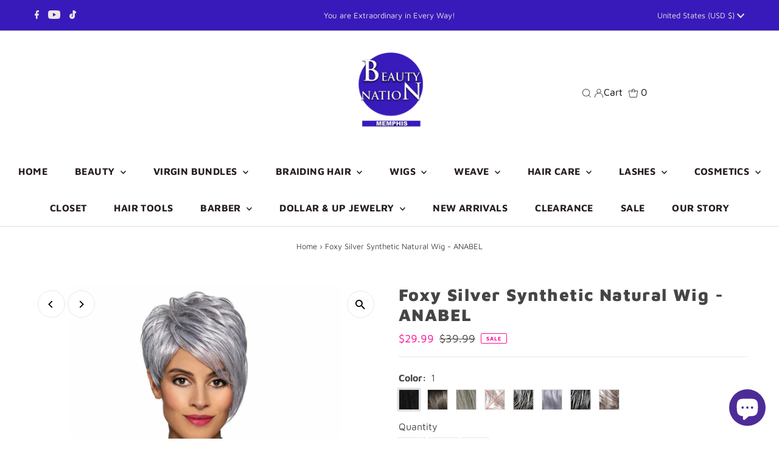

--- FILE ---
content_type: text/html; charset=utf-8
request_url: https://beautynation.com/products/foxy-silver-synthetic-natural-wig-anabel
body_size: 41270
content:
<!DOCTYPE html>
<html lang="en" class="no-js" lang="en">
<head>
  <meta charset="utf-8" />
  <meta name="viewport" content="width=device-width,initial-scale=1">

  <!-- Establish early connection to external domains -->
  <link rel="preconnect" href="https://cdn.shopify.com" crossorigin>
  <link rel="preconnect" href="https://fonts.shopify.com" crossorigin>
  <link rel="preconnect" href="https://monorail-edge.shopifysvc.com">
  <link rel="preconnect" href="//ajax.googleapis.com" crossorigin /><!-- Preload onDomain stylesheets and script libraries -->
  <link rel="preload" href="//beautynation.com/cdn/shop/t/8/assets/stylesheet.css?v=28310452254111054521669735235" as="style">
  <link rel="preload" as="font" href="//beautynation.com/cdn/fonts/maven_pro/mavenpro_n4.c68ed1d8b5c0af622b14d3bb80bf3ead8907ac11.woff2" type="font/woff2" crossorigin>
  <link rel="preload" as="font" href="//beautynation.com/cdn/fonts/maven_pro/mavenpro_n7.1cf8ef6e1971df8c9c821bcb73da0b10e0c49a8b.woff2" type="font/woff2" crossorigin>
  <link rel="preload" as="font" href="//beautynation.com/cdn/fonts/maven_pro/mavenpro_n9.6b9c0d9443b13ba7b9a4ce1e5c7754df732e484d.woff2" type="font/woff2" crossorigin>
  <link rel="preload" href="//beautynation.com/cdn/shop/t/8/assets/eventemitter3.min.js?v=27939738353326123541669735235" as="script">
  <link rel="preload" href="//beautynation.com/cdn/shop/t/8/assets/theme.js?v=41705284591769206461669735235" as="script">

  <link rel="shortcut icon" href="//beautynation.com/cdn/shop/files/FAV_32x32.png?v=1673538816" type="image/png" />
  <link rel="canonical" href="https://beautynation.com/products/foxy-silver-synthetic-natural-wig-anabel" />

  <title>Foxy Silver Synthetic Natural Wig - ANABEL &ndash; Beauty Nation</title>
  <meta name="description" content="Gorgeous classic look." />

  
 <script type="application/ld+json">
   {
     "@context": "https://schema.org",
     "@type": "Product",
     "id": "foxy-silver-synthetic-natural-wig-anabel",
     "url": "https:\/\/beautynation.com\/products\/foxy-silver-synthetic-natural-wig-anabel",
     "image": "\/\/beautynation.com\/cdn\/shop\/files\/Anabel_0535_D_7x9_960x_crop_center_e840e382-da48-49bc-adf6-35b2c2005d09_1024x.webp?v=1712938786",
     "name": "Foxy Silver Synthetic Natural Wig - ANABEL",
      "brand": {
        "@type": "Brand",
        "name": "Alicia International"
      },
     "description": "Gorgeous classic look.","sku": 48299546444097,"offers": [
        
        {
           "@type": "Offer",
           "price": "29.99",
           "priceCurrency": "USD",
           "availability": "http://schema.org/InStock",
           "priceValidUntil": "2030-01-01",
           "url": "\/products\/foxy-silver-synthetic-natural-wig-anabel"
         },
       
        {
           "@type": "Offer",
           "price": "29.99",
           "priceCurrency": "USD",
           "availability": "http://schema.org/InStock",
           "priceValidUntil": "2030-01-01",
           "url": "\/products\/foxy-silver-synthetic-natural-wig-anabel"
         },
       
        {
           "@type": "Offer",
           "price": "29.99",
           "priceCurrency": "USD",
           "availability": "http://schema.org/InStock",
           "priceValidUntil": "2030-01-01",
           "url": "\/products\/foxy-silver-synthetic-natural-wig-anabel"
         },
       
        {
           "@type": "Offer",
           "price": "29.99",
           "priceCurrency": "USD",
           "availability": "http://schema.org/InStock",
           "priceValidUntil": "2030-01-01",
           "url": "\/products\/foxy-silver-synthetic-natural-wig-anabel"
         },
       
        {
           "@type": "Offer",
           "price": "29.99",
           "priceCurrency": "USD",
           "availability": "http://schema.org/InStock",
           "priceValidUntil": "2030-01-01",
           "url": "\/products\/foxy-silver-synthetic-natural-wig-anabel"
         },
       
        {
           "@type": "Offer",
           "price": "29.99",
           "priceCurrency": "USD",
           "availability": "http://schema.org/InStock",
           "priceValidUntil": "2030-01-01",
           "url": "\/products\/foxy-silver-synthetic-natural-wig-anabel"
         },
       
        {
           "@type": "Offer",
           "price": "29.99",
           "priceCurrency": "USD",
           "availability": "http://schema.org/InStock",
           "priceValidUntil": "2030-01-01",
           "url": "\/products\/foxy-silver-synthetic-natural-wig-anabel"
         },
       
        {
           "@type": "Offer",
           "price": "29.99",
           "priceCurrency": "USD",
           "availability": "http://schema.org/InStock",
           "priceValidUntil": "2030-01-01",
           "url": "\/products\/foxy-silver-synthetic-natural-wig-anabel"
         }
       
     ]}
 </script>


  
<meta property="og:image" content="http://beautynation.com/cdn/shop/files/Anabel_0535_D_7x9_960x_crop_center_e840e382-da48-49bc-adf6-35b2c2005d09.webp?v=1712938786">
  <meta property="og:image:secure_url" content="https://beautynation.com/cdn/shop/files/Anabel_0535_D_7x9_960x_crop_center_e840e382-da48-49bc-adf6-35b2c2005d09.webp?v=1712938786">
  <meta property="og:image:width" content="1234">
  <meta property="og:image:height" content="1234">
<meta property="og:site_name" content="Beauty Nation">



<meta name="twitter:card" content="summary">


<meta name="twitter:site" content="@">


<meta name="twitter:title" content="Foxy Silver Synthetic Natural Wig - ANABEL">
<meta name="twitter:description" content="Gorgeous classic look.">
<meta name="twitter:image" content="https://beautynation.com/cdn/shop/files/Anabel_0535_D_7x9_960x_crop_center_e840e382-da48-49bc-adf6-35b2c2005d09_large.webp?v=1712938786">
<meta name="twitter:image:width" content="480">
<meta name="twitter:image:height" content="480">


  <style data-shopify>
:root {
    --main-family: "Maven Pro";
    --main-weight: 400;
    --main-style: normal;
    --main-spacing: 0em;
    --nav-family: "Maven Pro";
    --nav-weight: 700;
    --nav-style: normal;
    --nav-spacing: 0.025em;
    --heading-family: "Maven Pro";
    --heading-weight: 900;
    --heading-style: normal;
    --heading-spacing: 0.050em;
    --font-size: 16px;
    --nav-size: 16px;
    --h1-size: 28px;
    --h2-size: 26px;
    --h3-size: 24px;
    --header-wrapper-background: #ffffff;
    --background: #ffffff;
    --header-link-color: #000000;
    --announcement-background: #381aba;
    --announcement-text: #f2e3e3;
    --header-icons: #ffffff;
    --header-icons-hover: #ffffff;
    --mobile-header-icons: #b79e8c;
    --text-color: #454545;
    --link-color: #000000;
    --sale-color: #fd0d95;
    --dotted-color: #efe5da;
    --button-color: #8e8e8e;
    --button-hover: #454545;
    --button-text: #ffffff;
    --secondary-button-color: #381aba;
    --secondary-button-hover: #efe5da;
    --secondary-button-text: #ffffff;
    --direction-color: #000000;
    --direction-background: #ffffff;
    --direction-hover: #e7e7e7;
    --footer-background: #ffffff;
    --footer-text: #000000;
    --footer-icons-color: #261c1c;
    --footer-input: #f9f9f9;
    --footer-input-text: #261c1c;
    --footer-button: #efe5da;
    --footer-button-text: #454545;
    --nav-color: #261c1c;
    --nav-hover-color: rgba(0,0,0,0);
    --nav-background-color: #ffffff;
    --nav-hover-link-color: #8e8e8e;
    --nav-border-color: #dfdfdf;
    --dropdown-background-color: #ffffff;
    --dropdown-link-color: #261c1c;
    --dropdown-link-hover-color: #454545;
    --dropdown-min-width: 220px;
    --free-shipping-bg: #dddddd;
    --free-shipping-text: #222222;
    --error-color: #c60808;
    --error-color-light: #fdd0d0;
    --swatch-height: 40px;
    --swatch-width: 44px;
    --tool-tip-width: -20;
    --icon-border-color: #ffffff;
    --select-arrow-bg: url(//beautynation.com/cdn/shop/t/8/assets/select-arrow.png?v=112595941721225094991669735235);
    --keyboard-focus-color: #dfdfdf;
    --keyboard-focus-border-style: dashed;
    --keyboard-focus-border-weight: 1;
    --price-unit-price: #dedede;
    --color-filter-size: 20px;
    --color-body-text: var(--text-color);
    --color-body: var(--background);
    --color-bg: var(--background);
    --section-margins: 40px;

    --star-active: rgb(69, 69, 69);
    --star-inactive: rgb(255, 255, 255);

    
      --button-corners: 3px;
    

    --section-background: #ffffff;
    --desktop-section-height: ;
    --mobile-section-height: ;

  }
  @media (max-width: 740px) {
    :root {
      --font-size: calc(16px - (16px * 0.15));
      --nav-size: calc(16px - (16px * 0.15));
      --h1-size: calc(28px - (28px * 0.15));
      --h2-size: calc(26px - (26px * 0.15));
      --h3-size: calc(24px - (24px * 0.15));
    }
  }
</style>


  <link rel="stylesheet" href="//beautynation.com/cdn/shop/t/8/assets/stylesheet.css?v=28310452254111054521669735235" type="text/css">

  <style>
  @font-face {
  font-family: "Maven Pro";
  font-weight: 400;
  font-style: normal;
  font-display: swap;
  src: url("//beautynation.com/cdn/fonts/maven_pro/mavenpro_n4.c68ed1d8b5c0af622b14d3bb80bf3ead8907ac11.woff2") format("woff2"),
       url("//beautynation.com/cdn/fonts/maven_pro/mavenpro_n4.522bf9c765ae9601c2a4846d60057ced1efdcde2.woff") format("woff");
}

  @font-face {
  font-family: "Maven Pro";
  font-weight: 700;
  font-style: normal;
  font-display: swap;
  src: url("//beautynation.com/cdn/fonts/maven_pro/mavenpro_n7.1cf8ef6e1971df8c9c821bcb73da0b10e0c49a8b.woff2") format("woff2"),
       url("//beautynation.com/cdn/fonts/maven_pro/mavenpro_n7.1ecc5b9854a5f30ff1b42559ffcca41d24759633.woff") format("woff");
}

  @font-face {
  font-family: "Maven Pro";
  font-weight: 900;
  font-style: normal;
  font-display: swap;
  src: url("//beautynation.com/cdn/fonts/maven_pro/mavenpro_n9.6b9c0d9443b13ba7b9a4ce1e5c7754df732e484d.woff2") format("woff2"),
       url("//beautynation.com/cdn/fonts/maven_pro/mavenpro_n9.88683e89a9504e5078b90d26472ce630fa547e4b.woff") format("woff");
}

  @font-face {
  font-family: "Maven Pro";
  font-weight: 700;
  font-style: normal;
  font-display: swap;
  src: url("//beautynation.com/cdn/fonts/maven_pro/mavenpro_n7.1cf8ef6e1971df8c9c821bcb73da0b10e0c49a8b.woff2") format("woff2"),
       url("//beautynation.com/cdn/fonts/maven_pro/mavenpro_n7.1ecc5b9854a5f30ff1b42559ffcca41d24759633.woff") format("woff");
}

  
  
  </style>

  <script>window.performance && window.performance.mark && window.performance.mark('shopify.content_for_header.start');</script><meta name="google-site-verification" content="APaRl0OlppihqrILt0dqWRm1oPXxJGNkyaFomr6JIvA">
<meta name="google-site-verification" content="AxmaXRxKFas-1868Rl9F4sn6j1GEhVB_FTRiqocAIyU">
<meta name="facebook-domain-verification" content="73br5jp3e1erg7p13xlqt8dml96929">
<meta name="facebook-domain-verification" content="73br5jp3e1erg7p13xlqt8dml96929">
<meta name="facebook-domain-verification" content="cd8oswjak8hwc89aaibqummgcp7abe">
<meta name="google-site-verification" content="rT6DnDjyls_z8TAmJA2EkUxMGgeg41qoFZhlSi-VZG8">
<meta id="shopify-digital-wallet" name="shopify-digital-wallet" content="/4104716361/digital_wallets/dialog">
<meta name="shopify-checkout-api-token" content="6df69a1f2ef6cea3278ef8b2a26af1e5">
<meta id="in-context-paypal-metadata" data-shop-id="4104716361" data-venmo-supported="false" data-environment="production" data-locale="en_US" data-paypal-v4="true" data-currency="USD">
<link rel="alternate" type="application/json+oembed" href="https://beautynation.com/products/foxy-silver-synthetic-natural-wig-anabel.oembed">
<script async="async" src="/checkouts/internal/preloads.js?locale=en-US"></script>
<link rel="preconnect" href="https://shop.app" crossorigin="anonymous">
<script async="async" src="https://shop.app/checkouts/internal/preloads.js?locale=en-US&shop_id=4104716361" crossorigin="anonymous"></script>
<script id="apple-pay-shop-capabilities" type="application/json">{"shopId":4104716361,"countryCode":"US","currencyCode":"USD","merchantCapabilities":["supports3DS"],"merchantId":"gid:\/\/shopify\/Shop\/4104716361","merchantName":"Beauty Nation","requiredBillingContactFields":["postalAddress","email","phone"],"requiredShippingContactFields":["postalAddress","email","phone"],"shippingType":"shipping","supportedNetworks":["visa","masterCard","amex","discover","elo","jcb"],"total":{"type":"pending","label":"Beauty Nation","amount":"1.00"},"shopifyPaymentsEnabled":true,"supportsSubscriptions":true}</script>
<script id="shopify-features" type="application/json">{"accessToken":"6df69a1f2ef6cea3278ef8b2a26af1e5","betas":["rich-media-storefront-analytics"],"domain":"beautynation.com","predictiveSearch":true,"shopId":4104716361,"locale":"en"}</script>
<script>var Shopify = Shopify || {};
Shopify.shop = "the-beauty-nation.myshopify.com";
Shopify.locale = "en";
Shopify.currency = {"active":"USD","rate":"1.0"};
Shopify.country = "US";
Shopify.theme = {"name":"Testament","id":139130011969,"schema_name":"Testament","schema_version":"9.0.0","theme_store_id":623,"role":"main"};
Shopify.theme.handle = "null";
Shopify.theme.style = {"id":null,"handle":null};
Shopify.cdnHost = "beautynation.com/cdn";
Shopify.routes = Shopify.routes || {};
Shopify.routes.root = "/";</script>
<script type="module">!function(o){(o.Shopify=o.Shopify||{}).modules=!0}(window);</script>
<script>!function(o){function n(){var o=[];function n(){o.push(Array.prototype.slice.apply(arguments))}return n.q=o,n}var t=o.Shopify=o.Shopify||{};t.loadFeatures=n(),t.autoloadFeatures=n()}(window);</script>
<script>
  window.ShopifyPay = window.ShopifyPay || {};
  window.ShopifyPay.apiHost = "shop.app\/pay";
  window.ShopifyPay.redirectState = null;
</script>
<script id="shop-js-analytics" type="application/json">{"pageType":"product"}</script>
<script defer="defer" async type="module" src="//beautynation.com/cdn/shopifycloud/shop-js/modules/v2/client.init-shop-cart-sync_IZsNAliE.en.esm.js"></script>
<script defer="defer" async type="module" src="//beautynation.com/cdn/shopifycloud/shop-js/modules/v2/chunk.common_0OUaOowp.esm.js"></script>
<script type="module">
  await import("//beautynation.com/cdn/shopifycloud/shop-js/modules/v2/client.init-shop-cart-sync_IZsNAliE.en.esm.js");
await import("//beautynation.com/cdn/shopifycloud/shop-js/modules/v2/chunk.common_0OUaOowp.esm.js");

  window.Shopify.SignInWithShop?.initShopCartSync?.({"fedCMEnabled":true,"windoidEnabled":true});

</script>
<script defer="defer" async type="module" src="//beautynation.com/cdn/shopifycloud/shop-js/modules/v2/client.payment-terms_CNlwjfZz.en.esm.js"></script>
<script defer="defer" async type="module" src="//beautynation.com/cdn/shopifycloud/shop-js/modules/v2/chunk.common_0OUaOowp.esm.js"></script>
<script defer="defer" async type="module" src="//beautynation.com/cdn/shopifycloud/shop-js/modules/v2/chunk.modal_CGo_dVj3.esm.js"></script>
<script type="module">
  await import("//beautynation.com/cdn/shopifycloud/shop-js/modules/v2/client.payment-terms_CNlwjfZz.en.esm.js");
await import("//beautynation.com/cdn/shopifycloud/shop-js/modules/v2/chunk.common_0OUaOowp.esm.js");
await import("//beautynation.com/cdn/shopifycloud/shop-js/modules/v2/chunk.modal_CGo_dVj3.esm.js");

  
</script>
<script>
  window.Shopify = window.Shopify || {};
  if (!window.Shopify.featureAssets) window.Shopify.featureAssets = {};
  window.Shopify.featureAssets['shop-js'] = {"shop-cart-sync":["modules/v2/client.shop-cart-sync_DLOhI_0X.en.esm.js","modules/v2/chunk.common_0OUaOowp.esm.js"],"init-fed-cm":["modules/v2/client.init-fed-cm_C6YtU0w6.en.esm.js","modules/v2/chunk.common_0OUaOowp.esm.js"],"shop-button":["modules/v2/client.shop-button_BCMx7GTG.en.esm.js","modules/v2/chunk.common_0OUaOowp.esm.js"],"shop-cash-offers":["modules/v2/client.shop-cash-offers_BT26qb5j.en.esm.js","modules/v2/chunk.common_0OUaOowp.esm.js","modules/v2/chunk.modal_CGo_dVj3.esm.js"],"init-windoid":["modules/v2/client.init-windoid_B9PkRMql.en.esm.js","modules/v2/chunk.common_0OUaOowp.esm.js"],"init-shop-email-lookup-coordinator":["modules/v2/client.init-shop-email-lookup-coordinator_DZkqjsbU.en.esm.js","modules/v2/chunk.common_0OUaOowp.esm.js"],"shop-toast-manager":["modules/v2/client.shop-toast-manager_Di2EnuM7.en.esm.js","modules/v2/chunk.common_0OUaOowp.esm.js"],"shop-login-button":["modules/v2/client.shop-login-button_BtqW_SIO.en.esm.js","modules/v2/chunk.common_0OUaOowp.esm.js","modules/v2/chunk.modal_CGo_dVj3.esm.js"],"avatar":["modules/v2/client.avatar_BTnouDA3.en.esm.js"],"pay-button":["modules/v2/client.pay-button_CWa-C9R1.en.esm.js","modules/v2/chunk.common_0OUaOowp.esm.js"],"init-shop-cart-sync":["modules/v2/client.init-shop-cart-sync_IZsNAliE.en.esm.js","modules/v2/chunk.common_0OUaOowp.esm.js"],"init-customer-accounts":["modules/v2/client.init-customer-accounts_DenGwJTU.en.esm.js","modules/v2/client.shop-login-button_BtqW_SIO.en.esm.js","modules/v2/chunk.common_0OUaOowp.esm.js","modules/v2/chunk.modal_CGo_dVj3.esm.js"],"init-shop-for-new-customer-accounts":["modules/v2/client.init-shop-for-new-customer-accounts_JdHXxpS9.en.esm.js","modules/v2/client.shop-login-button_BtqW_SIO.en.esm.js","modules/v2/chunk.common_0OUaOowp.esm.js","modules/v2/chunk.modal_CGo_dVj3.esm.js"],"init-customer-accounts-sign-up":["modules/v2/client.init-customer-accounts-sign-up_D6__K_p8.en.esm.js","modules/v2/client.shop-login-button_BtqW_SIO.en.esm.js","modules/v2/chunk.common_0OUaOowp.esm.js","modules/v2/chunk.modal_CGo_dVj3.esm.js"],"checkout-modal":["modules/v2/client.checkout-modal_C_ZQDY6s.en.esm.js","modules/v2/chunk.common_0OUaOowp.esm.js","modules/v2/chunk.modal_CGo_dVj3.esm.js"],"shop-follow-button":["modules/v2/client.shop-follow-button_XetIsj8l.en.esm.js","modules/v2/chunk.common_0OUaOowp.esm.js","modules/v2/chunk.modal_CGo_dVj3.esm.js"],"lead-capture":["modules/v2/client.lead-capture_DvA72MRN.en.esm.js","modules/v2/chunk.common_0OUaOowp.esm.js","modules/v2/chunk.modal_CGo_dVj3.esm.js"],"shop-login":["modules/v2/client.shop-login_ClXNxyh6.en.esm.js","modules/v2/chunk.common_0OUaOowp.esm.js","modules/v2/chunk.modal_CGo_dVj3.esm.js"],"payment-terms":["modules/v2/client.payment-terms_CNlwjfZz.en.esm.js","modules/v2/chunk.common_0OUaOowp.esm.js","modules/v2/chunk.modal_CGo_dVj3.esm.js"]};
</script>
<script>(function() {
  var isLoaded = false;
  function asyncLoad() {
    if (isLoaded) return;
    isLoaded = true;
    var urls = ["https:\/\/loox.io\/widget\/VJeTbmKOQ8\/loox.1548719084106.js?shop=the-beauty-nation.myshopify.com","https:\/\/scripts.tsapps.io\/timer.js?shop=the-beauty-nation.myshopify.com","\/\/cdn.shopify.com\/proxy\/1c7a200ad538310e9fffb7d7e74d4ba7b78a806dce66c5b0320246e90c575e85\/delivery-date-range.herokuapp.com\/api\/assets\/ddr_embed.js?ddr_token=58228227-0f89-4243-b821-3c4c2b922e34\u0026shop=the-beauty-nation.myshopify.com\u0026sp-cache-control=cHVibGljLCBtYXgtYWdlPTkwMA","https:\/\/sp-micro-next.b-cdn.net\/sp-micro.umd.js?shop=the-beauty-nation.myshopify.com","https:\/\/cdn-spurit.com\/all-apps\/checker-p.js?shop=the-beauty-nation.myshopify.com","\/\/sfo2.digitaloceanspaces.com\/woohoo\/public\/script\/24140\/script.js?1759278676\u0026shop=the-beauty-nation.myshopify.com"];
    for (var i = 0; i < urls.length; i++) {
      var s = document.createElement('script');
      s.type = 'text/javascript';
      s.async = true;
      s.src = urls[i];
      var x = document.getElementsByTagName('script')[0];
      x.parentNode.insertBefore(s, x);
    }
  };
  if(window.attachEvent) {
    window.attachEvent('onload', asyncLoad);
  } else {
    window.addEventListener('load', asyncLoad, false);
  }
})();</script>
<script id="__st">var __st={"a":4104716361,"offset":-21600,"reqid":"b9acf6ef-a95e-49cd-b96a-71c0b20ae81e-1768545338","pageurl":"beautynation.com\/products\/foxy-silver-synthetic-natural-wig-anabel","u":"4a6d2cde619a","p":"product","rtyp":"product","rid":9288249868609};</script>
<script>window.ShopifyPaypalV4VisibilityTracking = true;</script>
<script id="captcha-bootstrap">!function(){'use strict';const t='contact',e='account',n='new_comment',o=[[t,t],['blogs',n],['comments',n],[t,'customer']],c=[[e,'customer_login'],[e,'guest_login'],[e,'recover_customer_password'],[e,'create_customer']],r=t=>t.map((([t,e])=>`form[action*='/${t}']:not([data-nocaptcha='true']) input[name='form_type'][value='${e}']`)).join(','),a=t=>()=>t?[...document.querySelectorAll(t)].map((t=>t.form)):[];function s(){const t=[...o],e=r(t);return a(e)}const i='password',u='form_key',d=['recaptcha-v3-token','g-recaptcha-response','h-captcha-response',i],f=()=>{try{return window.sessionStorage}catch{return}},m='__shopify_v',_=t=>t.elements[u];function p(t,e,n=!1){try{const o=window.sessionStorage,c=JSON.parse(o.getItem(e)),{data:r}=function(t){const{data:e,action:n}=t;return t[m]||n?{data:e,action:n}:{data:t,action:n}}(c);for(const[e,n]of Object.entries(r))t.elements[e]&&(t.elements[e].value=n);n&&o.removeItem(e)}catch(o){console.error('form repopulation failed',{error:o})}}const l='form_type',E='cptcha';function T(t){t.dataset[E]=!0}const w=window,h=w.document,L='Shopify',v='ce_forms',y='captcha';let A=!1;((t,e)=>{const n=(g='f06e6c50-85a8-45c8-87d0-21a2b65856fe',I='https://cdn.shopify.com/shopifycloud/storefront-forms-hcaptcha/ce_storefront_forms_captcha_hcaptcha.v1.5.2.iife.js',D={infoText:'Protected by hCaptcha',privacyText:'Privacy',termsText:'Terms'},(t,e,n)=>{const o=w[L][v],c=o.bindForm;if(c)return c(t,g,e,D).then(n);var r;o.q.push([[t,g,e,D],n]),r=I,A||(h.body.append(Object.assign(h.createElement('script'),{id:'captcha-provider',async:!0,src:r})),A=!0)});var g,I,D;w[L]=w[L]||{},w[L][v]=w[L][v]||{},w[L][v].q=[],w[L][y]=w[L][y]||{},w[L][y].protect=function(t,e){n(t,void 0,e),T(t)},Object.freeze(w[L][y]),function(t,e,n,w,h,L){const[v,y,A,g]=function(t,e,n){const i=e?o:[],u=t?c:[],d=[...i,...u],f=r(d),m=r(i),_=r(d.filter((([t,e])=>n.includes(e))));return[a(f),a(m),a(_),s()]}(w,h,L),I=t=>{const e=t.target;return e instanceof HTMLFormElement?e:e&&e.form},D=t=>v().includes(t);t.addEventListener('submit',(t=>{const e=I(t);if(!e)return;const n=D(e)&&!e.dataset.hcaptchaBound&&!e.dataset.recaptchaBound,o=_(e),c=g().includes(e)&&(!o||!o.value);(n||c)&&t.preventDefault(),c&&!n&&(function(t){try{if(!f())return;!function(t){const e=f();if(!e)return;const n=_(t);if(!n)return;const o=n.value;o&&e.removeItem(o)}(t);const e=Array.from(Array(32),(()=>Math.random().toString(36)[2])).join('');!function(t,e){_(t)||t.append(Object.assign(document.createElement('input'),{type:'hidden',name:u})),t.elements[u].value=e}(t,e),function(t,e){const n=f();if(!n)return;const o=[...t.querySelectorAll(`input[type='${i}']`)].map((({name:t})=>t)),c=[...d,...o],r={};for(const[a,s]of new FormData(t).entries())c.includes(a)||(r[a]=s);n.setItem(e,JSON.stringify({[m]:1,action:t.action,data:r}))}(t,e)}catch(e){console.error('failed to persist form',e)}}(e),e.submit())}));const S=(t,e)=>{t&&!t.dataset[E]&&(n(t,e.some((e=>e===t))),T(t))};for(const o of['focusin','change'])t.addEventListener(o,(t=>{const e=I(t);D(e)&&S(e,y())}));const B=e.get('form_key'),M=e.get(l),P=B&&M;t.addEventListener('DOMContentLoaded',(()=>{const t=y();if(P)for(const e of t)e.elements[l].value===M&&p(e,B);[...new Set([...A(),...v().filter((t=>'true'===t.dataset.shopifyCaptcha))])].forEach((e=>S(e,t)))}))}(h,new URLSearchParams(w.location.search),n,t,e,['guest_login'])})(!0,!0)}();</script>
<script integrity="sha256-4kQ18oKyAcykRKYeNunJcIwy7WH5gtpwJnB7kiuLZ1E=" data-source-attribution="shopify.loadfeatures" defer="defer" src="//beautynation.com/cdn/shopifycloud/storefront/assets/storefront/load_feature-a0a9edcb.js" crossorigin="anonymous"></script>
<script crossorigin="anonymous" defer="defer" src="//beautynation.com/cdn/shopifycloud/storefront/assets/shopify_pay/storefront-65b4c6d7.js?v=20250812"></script>
<script data-source-attribution="shopify.dynamic_checkout.dynamic.init">var Shopify=Shopify||{};Shopify.PaymentButton=Shopify.PaymentButton||{isStorefrontPortableWallets:!0,init:function(){window.Shopify.PaymentButton.init=function(){};var t=document.createElement("script");t.src="https://beautynation.com/cdn/shopifycloud/portable-wallets/latest/portable-wallets.en.js",t.type="module",document.head.appendChild(t)}};
</script>
<script data-source-attribution="shopify.dynamic_checkout.buyer_consent">
  function portableWalletsHideBuyerConsent(e){var t=document.getElementById("shopify-buyer-consent"),n=document.getElementById("shopify-subscription-policy-button");t&&n&&(t.classList.add("hidden"),t.setAttribute("aria-hidden","true"),n.removeEventListener("click",e))}function portableWalletsShowBuyerConsent(e){var t=document.getElementById("shopify-buyer-consent"),n=document.getElementById("shopify-subscription-policy-button");t&&n&&(t.classList.remove("hidden"),t.removeAttribute("aria-hidden"),n.addEventListener("click",e))}window.Shopify?.PaymentButton&&(window.Shopify.PaymentButton.hideBuyerConsent=portableWalletsHideBuyerConsent,window.Shopify.PaymentButton.showBuyerConsent=portableWalletsShowBuyerConsent);
</script>
<script>
  function portableWalletsCleanup(e){e&&e.src&&console.error("Failed to load portable wallets script "+e.src);var t=document.querySelectorAll("shopify-accelerated-checkout .shopify-payment-button__skeleton, shopify-accelerated-checkout-cart .wallet-cart-button__skeleton"),e=document.getElementById("shopify-buyer-consent");for(let e=0;e<t.length;e++)t[e].remove();e&&e.remove()}function portableWalletsNotLoadedAsModule(e){e instanceof ErrorEvent&&"string"==typeof e.message&&e.message.includes("import.meta")&&"string"==typeof e.filename&&e.filename.includes("portable-wallets")&&(window.removeEventListener("error",portableWalletsNotLoadedAsModule),window.Shopify.PaymentButton.failedToLoad=e,"loading"===document.readyState?document.addEventListener("DOMContentLoaded",window.Shopify.PaymentButton.init):window.Shopify.PaymentButton.init())}window.addEventListener("error",portableWalletsNotLoadedAsModule);
</script>

<script type="module" src="https://beautynation.com/cdn/shopifycloud/portable-wallets/latest/portable-wallets.en.js" onError="portableWalletsCleanup(this)" crossorigin="anonymous"></script>
<script nomodule>
  document.addEventListener("DOMContentLoaded", portableWalletsCleanup);
</script>

<link id="shopify-accelerated-checkout-styles" rel="stylesheet" media="screen" href="https://beautynation.com/cdn/shopifycloud/portable-wallets/latest/accelerated-checkout-backwards-compat.css" crossorigin="anonymous">
<style id="shopify-accelerated-checkout-cart">
        #shopify-buyer-consent {
  margin-top: 1em;
  display: inline-block;
  width: 100%;
}

#shopify-buyer-consent.hidden {
  display: none;
}

#shopify-subscription-policy-button {
  background: none;
  border: none;
  padding: 0;
  text-decoration: underline;
  font-size: inherit;
  cursor: pointer;
}

#shopify-subscription-policy-button::before {
  box-shadow: none;
}

      </style>

<script>window.performance && window.performance.mark && window.performance.mark('shopify.content_for_header.end');</script>


	<script>var loox_global_hash = '1768085506144';</script><style>.loox-reviews-default { max-width: 1200px; margin: 0 auto; }.loox-rating .loox-icon { color:#7004db; }
:root { --lxs-rating-icon-color: #7004db; }</style>


<!-- BEGIN app block: shopify://apps/minmaxify-order-limits/blocks/app-embed-block/3acfba32-89f3-4377-ae20-cbb9abc48475 --><script type="text/javascript" src="https://limits.minmaxify.com/the-beauty-nation.myshopify.com?v=103&r=20230715193706"></script>

<!-- END app block --><script src="https://cdn.shopify.com/extensions/7bc9bb47-adfa-4267-963e-cadee5096caf/inbox-1252/assets/inbox-chat-loader.js" type="text/javascript" defer="defer"></script>
<script src="https://cdn.shopify.com/extensions/0199a3ad-e3b1-7ec5-b899-91fb187bd5c5/shopify-extensions-16/assets/main.js" type="text/javascript" defer="defer"></script>
<link href="https://monorail-edge.shopifysvc.com" rel="dns-prefetch">
<script>(function(){if ("sendBeacon" in navigator && "performance" in window) {try {var session_token_from_headers = performance.getEntriesByType('navigation')[0].serverTiming.find(x => x.name == '_s').description;} catch {var session_token_from_headers = undefined;}var session_cookie_matches = document.cookie.match(/_shopify_s=([^;]*)/);var session_token_from_cookie = session_cookie_matches && session_cookie_matches.length === 2 ? session_cookie_matches[1] : "";var session_token = session_token_from_headers || session_token_from_cookie || "";function handle_abandonment_event(e) {var entries = performance.getEntries().filter(function(entry) {return /monorail-edge.shopifysvc.com/.test(entry.name);});if (!window.abandonment_tracked && entries.length === 0) {window.abandonment_tracked = true;var currentMs = Date.now();var navigation_start = performance.timing.navigationStart;var payload = {shop_id: 4104716361,url: window.location.href,navigation_start,duration: currentMs - navigation_start,session_token,page_type: "product"};window.navigator.sendBeacon("https://monorail-edge.shopifysvc.com/v1/produce", JSON.stringify({schema_id: "online_store_buyer_site_abandonment/1.1",payload: payload,metadata: {event_created_at_ms: currentMs,event_sent_at_ms: currentMs}}));}}window.addEventListener('pagehide', handle_abandonment_event);}}());</script>
<script id="web-pixels-manager-setup">(function e(e,d,r,n,o){if(void 0===o&&(o={}),!Boolean(null===(a=null===(i=window.Shopify)||void 0===i?void 0:i.analytics)||void 0===a?void 0:a.replayQueue)){var i,a;window.Shopify=window.Shopify||{};var t=window.Shopify;t.analytics=t.analytics||{};var s=t.analytics;s.replayQueue=[],s.publish=function(e,d,r){return s.replayQueue.push([e,d,r]),!0};try{self.performance.mark("wpm:start")}catch(e){}var l=function(){var e={modern:/Edge?\/(1{2}[4-9]|1[2-9]\d|[2-9]\d{2}|\d{4,})\.\d+(\.\d+|)|Firefox\/(1{2}[4-9]|1[2-9]\d|[2-9]\d{2}|\d{4,})\.\d+(\.\d+|)|Chrom(ium|e)\/(9{2}|\d{3,})\.\d+(\.\d+|)|(Maci|X1{2}).+ Version\/(15\.\d+|(1[6-9]|[2-9]\d|\d{3,})\.\d+)([,.]\d+|)( \(\w+\)|)( Mobile\/\w+|) Safari\/|Chrome.+OPR\/(9{2}|\d{3,})\.\d+\.\d+|(CPU[ +]OS|iPhone[ +]OS|CPU[ +]iPhone|CPU IPhone OS|CPU iPad OS)[ +]+(15[._]\d+|(1[6-9]|[2-9]\d|\d{3,})[._]\d+)([._]\d+|)|Android:?[ /-](13[3-9]|1[4-9]\d|[2-9]\d{2}|\d{4,})(\.\d+|)(\.\d+|)|Android.+Firefox\/(13[5-9]|1[4-9]\d|[2-9]\d{2}|\d{4,})\.\d+(\.\d+|)|Android.+Chrom(ium|e)\/(13[3-9]|1[4-9]\d|[2-9]\d{2}|\d{4,})\.\d+(\.\d+|)|SamsungBrowser\/([2-9]\d|\d{3,})\.\d+/,legacy:/Edge?\/(1[6-9]|[2-9]\d|\d{3,})\.\d+(\.\d+|)|Firefox\/(5[4-9]|[6-9]\d|\d{3,})\.\d+(\.\d+|)|Chrom(ium|e)\/(5[1-9]|[6-9]\d|\d{3,})\.\d+(\.\d+|)([\d.]+$|.*Safari\/(?![\d.]+ Edge\/[\d.]+$))|(Maci|X1{2}).+ Version\/(10\.\d+|(1[1-9]|[2-9]\d|\d{3,})\.\d+)([,.]\d+|)( \(\w+\)|)( Mobile\/\w+|) Safari\/|Chrome.+OPR\/(3[89]|[4-9]\d|\d{3,})\.\d+\.\d+|(CPU[ +]OS|iPhone[ +]OS|CPU[ +]iPhone|CPU IPhone OS|CPU iPad OS)[ +]+(10[._]\d+|(1[1-9]|[2-9]\d|\d{3,})[._]\d+)([._]\d+|)|Android:?[ /-](13[3-9]|1[4-9]\d|[2-9]\d{2}|\d{4,})(\.\d+|)(\.\d+|)|Mobile Safari.+OPR\/([89]\d|\d{3,})\.\d+\.\d+|Android.+Firefox\/(13[5-9]|1[4-9]\d|[2-9]\d{2}|\d{4,})\.\d+(\.\d+|)|Android.+Chrom(ium|e)\/(13[3-9]|1[4-9]\d|[2-9]\d{2}|\d{4,})\.\d+(\.\d+|)|Android.+(UC? ?Browser|UCWEB|U3)[ /]?(15\.([5-9]|\d{2,})|(1[6-9]|[2-9]\d|\d{3,})\.\d+)\.\d+|SamsungBrowser\/(5\.\d+|([6-9]|\d{2,})\.\d+)|Android.+MQ{2}Browser\/(14(\.(9|\d{2,})|)|(1[5-9]|[2-9]\d|\d{3,})(\.\d+|))(\.\d+|)|K[Aa][Ii]OS\/(3\.\d+|([4-9]|\d{2,})\.\d+)(\.\d+|)/},d=e.modern,r=e.legacy,n=navigator.userAgent;return n.match(d)?"modern":n.match(r)?"legacy":"unknown"}(),u="modern"===l?"modern":"legacy",c=(null!=n?n:{modern:"",legacy:""})[u],f=function(e){return[e.baseUrl,"/wpm","/b",e.hashVersion,"modern"===e.buildTarget?"m":"l",".js"].join("")}({baseUrl:d,hashVersion:r,buildTarget:u}),m=function(e){var d=e.version,r=e.bundleTarget,n=e.surface,o=e.pageUrl,i=e.monorailEndpoint;return{emit:function(e){var a=e.status,t=e.errorMsg,s=(new Date).getTime(),l=JSON.stringify({metadata:{event_sent_at_ms:s},events:[{schema_id:"web_pixels_manager_load/3.1",payload:{version:d,bundle_target:r,page_url:o,status:a,surface:n,error_msg:t},metadata:{event_created_at_ms:s}}]});if(!i)return console&&console.warn&&console.warn("[Web Pixels Manager] No Monorail endpoint provided, skipping logging."),!1;try{return self.navigator.sendBeacon.bind(self.navigator)(i,l)}catch(e){}var u=new XMLHttpRequest;try{return u.open("POST",i,!0),u.setRequestHeader("Content-Type","text/plain"),u.send(l),!0}catch(e){return console&&console.warn&&console.warn("[Web Pixels Manager] Got an unhandled error while logging to Monorail."),!1}}}}({version:r,bundleTarget:l,surface:e.surface,pageUrl:self.location.href,monorailEndpoint:e.monorailEndpoint});try{o.browserTarget=l,function(e){var d=e.src,r=e.async,n=void 0===r||r,o=e.onload,i=e.onerror,a=e.sri,t=e.scriptDataAttributes,s=void 0===t?{}:t,l=document.createElement("script"),u=document.querySelector("head"),c=document.querySelector("body");if(l.async=n,l.src=d,a&&(l.integrity=a,l.crossOrigin="anonymous"),s)for(var f in s)if(Object.prototype.hasOwnProperty.call(s,f))try{l.dataset[f]=s[f]}catch(e){}if(o&&l.addEventListener("load",o),i&&l.addEventListener("error",i),u)u.appendChild(l);else{if(!c)throw new Error("Did not find a head or body element to append the script");c.appendChild(l)}}({src:f,async:!0,onload:function(){if(!function(){var e,d;return Boolean(null===(d=null===(e=window.Shopify)||void 0===e?void 0:e.analytics)||void 0===d?void 0:d.initialized)}()){var d=window.webPixelsManager.init(e)||void 0;if(d){var r=window.Shopify.analytics;r.replayQueue.forEach((function(e){var r=e[0],n=e[1],o=e[2];d.publishCustomEvent(r,n,o)})),r.replayQueue=[],r.publish=d.publishCustomEvent,r.visitor=d.visitor,r.initialized=!0}}},onerror:function(){return m.emit({status:"failed",errorMsg:"".concat(f," has failed to load")})},sri:function(e){var d=/^sha384-[A-Za-z0-9+/=]+$/;return"string"==typeof e&&d.test(e)}(c)?c:"",scriptDataAttributes:o}),m.emit({status:"loading"})}catch(e){m.emit({status:"failed",errorMsg:(null==e?void 0:e.message)||"Unknown error"})}}})({shopId: 4104716361,storefrontBaseUrl: "https://beautynation.com",extensionsBaseUrl: "https://extensions.shopifycdn.com/cdn/shopifycloud/web-pixels-manager",monorailEndpoint: "https://monorail-edge.shopifysvc.com/unstable/produce_batch",surface: "storefront-renderer",enabledBetaFlags: ["2dca8a86"],webPixelsConfigList: [{"id":"1470366017","configuration":"{\"backendUrl\":\"https:\\\/\\\/api.salespop.com\",\"shopifyDomain\":\"the-beauty-nation.myshopify.com\"}","eventPayloadVersion":"v1","runtimeContext":"STRICT","scriptVersion":"bb83dd074d22fef7d4e3cfe7cac23089","type":"APP","apiClientId":1869884,"privacyPurposes":["ANALYTICS"],"dataSharingAdjustments":{"protectedCustomerApprovalScopes":["read_customer_address","read_customer_name","read_customer_personal_data"]}},{"id":"836337985","configuration":"{\"config\":\"{\\\"pixel_id\\\":\\\"AW-854855666\\\",\\\"google_tag_ids\\\":[\\\"AW-854855666\\\",\\\"GT-TBWL323\\\"],\\\"target_country\\\":\\\"US\\\",\\\"gtag_events\\\":[{\\\"type\\\":\\\"begin_checkout\\\",\\\"action_label\\\":\\\"AW-854855666\\\/0oRVCNnj28UBEPKf0JcD\\\"},{\\\"type\\\":\\\"search\\\",\\\"action_label\\\":\\\"AW-854855666\\\/5l9FCNzj28UBEPKf0JcD\\\"},{\\\"type\\\":\\\"view_item\\\",\\\"action_label\\\":[\\\"AW-854855666\\\/QlciCNPj28UBEPKf0JcD\\\",\\\"MC-2ZVLH1YMJW\\\"]},{\\\"type\\\":\\\"purchase\\\",\\\"action_label\\\":[\\\"AW-854855666\\\/M5STCNDj28UBEPKf0JcD\\\",\\\"MC-2ZVLH1YMJW\\\"]},{\\\"type\\\":\\\"page_view\\\",\\\"action_label\\\":[\\\"AW-854855666\\\/y97pCM3j28UBEPKf0JcD\\\",\\\"MC-2ZVLH1YMJW\\\"]},{\\\"type\\\":\\\"add_payment_info\\\",\\\"action_label\\\":\\\"AW-854855666\\\/REI-CN_j28UBEPKf0JcD\\\"},{\\\"type\\\":\\\"add_to_cart\\\",\\\"action_label\\\":\\\"AW-854855666\\\/acocCNbj28UBEPKf0JcD\\\"}],\\\"enable_monitoring_mode\\\":false}\"}","eventPayloadVersion":"v1","runtimeContext":"OPEN","scriptVersion":"b2a88bafab3e21179ed38636efcd8a93","type":"APP","apiClientId":1780363,"privacyPurposes":[],"dataSharingAdjustments":{"protectedCustomerApprovalScopes":["read_customer_address","read_customer_email","read_customer_name","read_customer_personal_data","read_customer_phone"]}},{"id":"409403713","configuration":"{\"pixel_id\":\"266055956109038\",\"pixel_type\":\"facebook_pixel\",\"metaapp_system_user_token\":\"-\"}","eventPayloadVersion":"v1","runtimeContext":"OPEN","scriptVersion":"ca16bc87fe92b6042fbaa3acc2fbdaa6","type":"APP","apiClientId":2329312,"privacyPurposes":["ANALYTICS","MARKETING","SALE_OF_DATA"],"dataSharingAdjustments":{"protectedCustomerApprovalScopes":["read_customer_address","read_customer_email","read_customer_name","read_customer_personal_data","read_customer_phone"]}},{"id":"37552449","configuration":"{\"myshopifyDomain\":\"the-beauty-nation.myshopify.com\"}","eventPayloadVersion":"v1","runtimeContext":"STRICT","scriptVersion":"23b97d18e2aa74363140dc29c9284e87","type":"APP","apiClientId":2775569,"privacyPurposes":["ANALYTICS","MARKETING","SALE_OF_DATA"],"dataSharingAdjustments":{"protectedCustomerApprovalScopes":["read_customer_address","read_customer_email","read_customer_name","read_customer_phone","read_customer_personal_data"]}},{"id":"134676801","eventPayloadVersion":"v1","runtimeContext":"LAX","scriptVersion":"1","type":"CUSTOM","privacyPurposes":["MARKETING"],"name":"Meta pixel (migrated)"},{"id":"148341057","eventPayloadVersion":"v1","runtimeContext":"LAX","scriptVersion":"1","type":"CUSTOM","privacyPurposes":["ANALYTICS"],"name":"Google Analytics tag (migrated)"},{"id":"shopify-app-pixel","configuration":"{}","eventPayloadVersion":"v1","runtimeContext":"STRICT","scriptVersion":"0450","apiClientId":"shopify-pixel","type":"APP","privacyPurposes":["ANALYTICS","MARKETING"]},{"id":"shopify-custom-pixel","eventPayloadVersion":"v1","runtimeContext":"LAX","scriptVersion":"0450","apiClientId":"shopify-pixel","type":"CUSTOM","privacyPurposes":["ANALYTICS","MARKETING"]}],isMerchantRequest: false,initData: {"shop":{"name":"Beauty Nation","paymentSettings":{"currencyCode":"USD"},"myshopifyDomain":"the-beauty-nation.myshopify.com","countryCode":"US","storefrontUrl":"https:\/\/beautynation.com"},"customer":null,"cart":null,"checkout":null,"productVariants":[{"price":{"amount":29.99,"currencyCode":"USD"},"product":{"title":"Foxy Silver Synthetic Natural Wig - ANABEL","vendor":"Alicia International","id":"9288249868609","untranslatedTitle":"Foxy Silver Synthetic Natural Wig - ANABEL","url":"\/products\/foxy-silver-synthetic-natural-wig-anabel","type":""},"id":"48299546444097","image":{"src":"\/\/beautynation.com\/cdn\/shop\/files\/Anabel_0535_D_7x9_960x_crop_center_e840e382-da48-49bc-adf6-35b2c2005d09.webp?v=1712938786"},"sku":"","title":"1","untranslatedTitle":"1"},{"price":{"amount":29.99,"currencyCode":"USD"},"product":{"title":"Foxy Silver Synthetic Natural Wig - ANABEL","vendor":"Alicia International","id":"9288249868609","untranslatedTitle":"Foxy Silver Synthetic Natural Wig - ANABEL","url":"\/products\/foxy-silver-synthetic-natural-wig-anabel","type":""},"id":"48299546476865","image":{"src":"\/\/beautynation.com\/cdn\/shop\/files\/Anabel_0535_D_7x9_960x_crop_center_e840e382-da48-49bc-adf6-35b2c2005d09.webp?v=1712938786"},"sku":"","title":"1B","untranslatedTitle":"1B"},{"price":{"amount":29.99,"currencyCode":"USD"},"product":{"title":"Foxy Silver Synthetic Natural Wig - ANABEL","vendor":"Alicia International","id":"9288249868609","untranslatedTitle":"Foxy Silver Synthetic Natural Wig - ANABEL","url":"\/products\/foxy-silver-synthetic-natural-wig-anabel","type":""},"id":"48299518001473","image":{"src":"\/\/beautynation.com\/cdn\/shop\/files\/Anabel_0535_D_7x9_960x_crop_center_e840e382-da48-49bc-adf6-35b2c2005d09.webp?v=1712938786"},"sku":null,"title":"HMGRAY","untranslatedTitle":"HMGRAY"},{"price":{"amount":29.99,"currencyCode":"USD"},"product":{"title":"Foxy Silver Synthetic Natural Wig - ANABEL","vendor":"Alicia International","id":"9288249868609","untranslatedTitle":"Foxy Silver Synthetic Natural Wig - ANABEL","url":"\/products\/foxy-silver-synthetic-natural-wig-anabel","type":""},"id":"48299518034241","image":{"src":"\/\/beautynation.com\/cdn\/shop\/files\/Anabel_0535_D_7x9_960x_crop_center_e840e382-da48-49bc-adf6-35b2c2005d09.webp?v=1712938786"},"sku":null,"title":"3T51","untranslatedTitle":"3T51"},{"price":{"amount":29.99,"currencyCode":"USD"},"product":{"title":"Foxy Silver Synthetic Natural Wig - ANABEL","vendor":"Alicia International","id":"9288249868609","untranslatedTitle":"Foxy Silver Synthetic Natural Wig - ANABEL","url":"\/products\/foxy-silver-synthetic-natural-wig-anabel","type":""},"id":"48299518067009","image":{"src":"\/\/beautynation.com\/cdn\/shop\/files\/Anabel_0535_D_7x9_960x_crop_center_e840e382-da48-49bc-adf6-35b2c2005d09.webp?v=1712938786"},"sku":null,"title":"3T44","untranslatedTitle":"3T44"},{"price":{"amount":29.99,"currencyCode":"USD"},"product":{"title":"Foxy Silver Synthetic Natural Wig - ANABEL","vendor":"Alicia International","id":"9288249868609","untranslatedTitle":"Foxy Silver Synthetic Natural Wig - ANABEL","url":"\/products\/foxy-silver-synthetic-natural-wig-anabel","type":""},"id":"48299518132545","image":{"src":"\/\/beautynation.com\/cdn\/shop\/files\/Anabel_0535_D_7x9_960x_crop_center_e840e382-da48-49bc-adf6-35b2c2005d09.webp?v=1712938786"},"sku":null,"title":"SILVER","untranslatedTitle":"SILVER"},{"price":{"amount":29.99,"currencyCode":"USD"},"product":{"title":"Foxy Silver Synthetic Natural Wig - ANABEL","vendor":"Alicia International","id":"9288249868609","untranslatedTitle":"Foxy Silver Synthetic Natural Wig - ANABEL","url":"\/products\/foxy-silver-synthetic-natural-wig-anabel","type":""},"id":"48299546509633","image":{"src":"\/\/beautynation.com\/cdn\/shop\/files\/Anabel_0535_D_7x9_960x_crop_center_e840e382-da48-49bc-adf6-35b2c2005d09.webp?v=1712938786"},"sku":"","title":"3T280","untranslatedTitle":"3T280"},{"price":{"amount":29.99,"currencyCode":"USD"},"product":{"title":"Foxy Silver Synthetic Natural Wig - ANABEL","vendor":"Alicia International","id":"9288249868609","untranslatedTitle":"Foxy Silver Synthetic Natural Wig - ANABEL","url":"\/products\/foxy-silver-synthetic-natural-wig-anabel","type":""},"id":"48299546542401","image":{"src":"\/\/beautynation.com\/cdn\/shop\/files\/Anabel_0535_D_7x9_960x_crop_center_e840e382-da48-49bc-adf6-35b2c2005d09.webp?v=1712938786"},"sku":"","title":"3T34","untranslatedTitle":"3T34"}],"purchasingCompany":null},},"https://beautynation.com/cdn","fcfee988w5aeb613cpc8e4bc33m6693e112",{"modern":"","legacy":""},{"shopId":"4104716361","storefrontBaseUrl":"https:\/\/beautynation.com","extensionBaseUrl":"https:\/\/extensions.shopifycdn.com\/cdn\/shopifycloud\/web-pixels-manager","surface":"storefront-renderer","enabledBetaFlags":"[\"2dca8a86\"]","isMerchantRequest":"false","hashVersion":"fcfee988w5aeb613cpc8e4bc33m6693e112","publish":"custom","events":"[[\"page_viewed\",{}],[\"product_viewed\",{\"productVariant\":{\"price\":{\"amount\":29.99,\"currencyCode\":\"USD\"},\"product\":{\"title\":\"Foxy Silver Synthetic Natural Wig - ANABEL\",\"vendor\":\"Alicia International\",\"id\":\"9288249868609\",\"untranslatedTitle\":\"Foxy Silver Synthetic Natural Wig - ANABEL\",\"url\":\"\/products\/foxy-silver-synthetic-natural-wig-anabel\",\"type\":\"\"},\"id\":\"48299546444097\",\"image\":{\"src\":\"\/\/beautynation.com\/cdn\/shop\/files\/Anabel_0535_D_7x9_960x_crop_center_e840e382-da48-49bc-adf6-35b2c2005d09.webp?v=1712938786\"},\"sku\":\"\",\"title\":\"1\",\"untranslatedTitle\":\"1\"}}]]"});</script><script>
  window.ShopifyAnalytics = window.ShopifyAnalytics || {};
  window.ShopifyAnalytics.meta = window.ShopifyAnalytics.meta || {};
  window.ShopifyAnalytics.meta.currency = 'USD';
  var meta = {"product":{"id":9288249868609,"gid":"gid:\/\/shopify\/Product\/9288249868609","vendor":"Alicia International","type":"","handle":"foxy-silver-synthetic-natural-wig-anabel","variants":[{"id":48299546444097,"price":2999,"name":"Foxy Silver Synthetic Natural Wig - ANABEL - 1","public_title":"1","sku":""},{"id":48299546476865,"price":2999,"name":"Foxy Silver Synthetic Natural Wig - ANABEL - 1B","public_title":"1B","sku":""},{"id":48299518001473,"price":2999,"name":"Foxy Silver Synthetic Natural Wig - ANABEL - HMGRAY","public_title":"HMGRAY","sku":null},{"id":48299518034241,"price":2999,"name":"Foxy Silver Synthetic Natural Wig - ANABEL - 3T51","public_title":"3T51","sku":null},{"id":48299518067009,"price":2999,"name":"Foxy Silver Synthetic Natural Wig - ANABEL - 3T44","public_title":"3T44","sku":null},{"id":48299518132545,"price":2999,"name":"Foxy Silver Synthetic Natural Wig - ANABEL - SILVER","public_title":"SILVER","sku":null},{"id":48299546509633,"price":2999,"name":"Foxy Silver Synthetic Natural Wig - ANABEL - 3T280","public_title":"3T280","sku":""},{"id":48299546542401,"price":2999,"name":"Foxy Silver Synthetic Natural Wig - ANABEL - 3T34","public_title":"3T34","sku":""}],"remote":false},"page":{"pageType":"product","resourceType":"product","resourceId":9288249868609,"requestId":"b9acf6ef-a95e-49cd-b96a-71c0b20ae81e-1768545338"}};
  for (var attr in meta) {
    window.ShopifyAnalytics.meta[attr] = meta[attr];
  }
</script>
<script class="analytics">
  (function () {
    var customDocumentWrite = function(content) {
      var jquery = null;

      if (window.jQuery) {
        jquery = window.jQuery;
      } else if (window.Checkout && window.Checkout.$) {
        jquery = window.Checkout.$;
      }

      if (jquery) {
        jquery('body').append(content);
      }
    };

    var hasLoggedConversion = function(token) {
      if (token) {
        return document.cookie.indexOf('loggedConversion=' + token) !== -1;
      }
      return false;
    }

    var setCookieIfConversion = function(token) {
      if (token) {
        var twoMonthsFromNow = new Date(Date.now());
        twoMonthsFromNow.setMonth(twoMonthsFromNow.getMonth() + 2);

        document.cookie = 'loggedConversion=' + token + '; expires=' + twoMonthsFromNow;
      }
    }

    var trekkie = window.ShopifyAnalytics.lib = window.trekkie = window.trekkie || [];
    if (trekkie.integrations) {
      return;
    }
    trekkie.methods = [
      'identify',
      'page',
      'ready',
      'track',
      'trackForm',
      'trackLink'
    ];
    trekkie.factory = function(method) {
      return function() {
        var args = Array.prototype.slice.call(arguments);
        args.unshift(method);
        trekkie.push(args);
        return trekkie;
      };
    };
    for (var i = 0; i < trekkie.methods.length; i++) {
      var key = trekkie.methods[i];
      trekkie[key] = trekkie.factory(key);
    }
    trekkie.load = function(config) {
      trekkie.config = config || {};
      trekkie.config.initialDocumentCookie = document.cookie;
      var first = document.getElementsByTagName('script')[0];
      var script = document.createElement('script');
      script.type = 'text/javascript';
      script.onerror = function(e) {
        var scriptFallback = document.createElement('script');
        scriptFallback.type = 'text/javascript';
        scriptFallback.onerror = function(error) {
                var Monorail = {
      produce: function produce(monorailDomain, schemaId, payload) {
        var currentMs = new Date().getTime();
        var event = {
          schema_id: schemaId,
          payload: payload,
          metadata: {
            event_created_at_ms: currentMs,
            event_sent_at_ms: currentMs
          }
        };
        return Monorail.sendRequest("https://" + monorailDomain + "/v1/produce", JSON.stringify(event));
      },
      sendRequest: function sendRequest(endpointUrl, payload) {
        // Try the sendBeacon API
        if (window && window.navigator && typeof window.navigator.sendBeacon === 'function' && typeof window.Blob === 'function' && !Monorail.isIos12()) {
          var blobData = new window.Blob([payload], {
            type: 'text/plain'
          });

          if (window.navigator.sendBeacon(endpointUrl, blobData)) {
            return true;
          } // sendBeacon was not successful

        } // XHR beacon

        var xhr = new XMLHttpRequest();

        try {
          xhr.open('POST', endpointUrl);
          xhr.setRequestHeader('Content-Type', 'text/plain');
          xhr.send(payload);
        } catch (e) {
          console.log(e);
        }

        return false;
      },
      isIos12: function isIos12() {
        return window.navigator.userAgent.lastIndexOf('iPhone; CPU iPhone OS 12_') !== -1 || window.navigator.userAgent.lastIndexOf('iPad; CPU OS 12_') !== -1;
      }
    };
    Monorail.produce('monorail-edge.shopifysvc.com',
      'trekkie_storefront_load_errors/1.1',
      {shop_id: 4104716361,
      theme_id: 139130011969,
      app_name: "storefront",
      context_url: window.location.href,
      source_url: "//beautynation.com/cdn/s/trekkie.storefront.cd680fe47e6c39ca5d5df5f0a32d569bc48c0f27.min.js"});

        };
        scriptFallback.async = true;
        scriptFallback.src = '//beautynation.com/cdn/s/trekkie.storefront.cd680fe47e6c39ca5d5df5f0a32d569bc48c0f27.min.js';
        first.parentNode.insertBefore(scriptFallback, first);
      };
      script.async = true;
      script.src = '//beautynation.com/cdn/s/trekkie.storefront.cd680fe47e6c39ca5d5df5f0a32d569bc48c0f27.min.js';
      first.parentNode.insertBefore(script, first);
    };
    trekkie.load(
      {"Trekkie":{"appName":"storefront","development":false,"defaultAttributes":{"shopId":4104716361,"isMerchantRequest":null,"themeId":139130011969,"themeCityHash":"3442142007823570549","contentLanguage":"en","currency":"USD","eventMetadataId":"f9ebda0f-aaeb-46d7-b035-ebf3c8867bfa"},"isServerSideCookieWritingEnabled":true,"monorailRegion":"shop_domain","enabledBetaFlags":["65f19447"]},"Session Attribution":{},"S2S":{"facebookCapiEnabled":true,"source":"trekkie-storefront-renderer","apiClientId":580111}}
    );

    var loaded = false;
    trekkie.ready(function() {
      if (loaded) return;
      loaded = true;

      window.ShopifyAnalytics.lib = window.trekkie;

      var originalDocumentWrite = document.write;
      document.write = customDocumentWrite;
      try { window.ShopifyAnalytics.merchantGoogleAnalytics.call(this); } catch(error) {};
      document.write = originalDocumentWrite;

      window.ShopifyAnalytics.lib.page(null,{"pageType":"product","resourceType":"product","resourceId":9288249868609,"requestId":"b9acf6ef-a95e-49cd-b96a-71c0b20ae81e-1768545338","shopifyEmitted":true});

      var match = window.location.pathname.match(/checkouts\/(.+)\/(thank_you|post_purchase)/)
      var token = match? match[1]: undefined;
      if (!hasLoggedConversion(token)) {
        setCookieIfConversion(token);
        window.ShopifyAnalytics.lib.track("Viewed Product",{"currency":"USD","variantId":48299546444097,"productId":9288249868609,"productGid":"gid:\/\/shopify\/Product\/9288249868609","name":"Foxy Silver Synthetic Natural Wig - ANABEL - 1","price":"29.99","sku":"","brand":"Alicia International","variant":"1","category":"","nonInteraction":true,"remote":false},undefined,undefined,{"shopifyEmitted":true});
      window.ShopifyAnalytics.lib.track("monorail:\/\/trekkie_storefront_viewed_product\/1.1",{"currency":"USD","variantId":48299546444097,"productId":9288249868609,"productGid":"gid:\/\/shopify\/Product\/9288249868609","name":"Foxy Silver Synthetic Natural Wig - ANABEL - 1","price":"29.99","sku":"","brand":"Alicia International","variant":"1","category":"","nonInteraction":true,"remote":false,"referer":"https:\/\/beautynation.com\/products\/foxy-silver-synthetic-natural-wig-anabel"});
      }
    });


        var eventsListenerScript = document.createElement('script');
        eventsListenerScript.async = true;
        eventsListenerScript.src = "//beautynation.com/cdn/shopifycloud/storefront/assets/shop_events_listener-3da45d37.js";
        document.getElementsByTagName('head')[0].appendChild(eventsListenerScript);

})();</script>
  <script>
  if (!window.ga || (window.ga && typeof window.ga !== 'function')) {
    window.ga = function ga() {
      (window.ga.q = window.ga.q || []).push(arguments);
      if (window.Shopify && window.Shopify.analytics && typeof window.Shopify.analytics.publish === 'function') {
        window.Shopify.analytics.publish("ga_stub_called", {}, {sendTo: "google_osp_migration"});
      }
      console.error("Shopify's Google Analytics stub called with:", Array.from(arguments), "\nSee https://help.shopify.com/manual/promoting-marketing/pixels/pixel-migration#google for more information.");
    };
    if (window.Shopify && window.Shopify.analytics && typeof window.Shopify.analytics.publish === 'function') {
      window.Shopify.analytics.publish("ga_stub_initialized", {}, {sendTo: "google_osp_migration"});
    }
  }
</script>
<script
  defer
  src="https://beautynation.com/cdn/shopifycloud/perf-kit/shopify-perf-kit-3.0.4.min.js"
  data-application="storefront-renderer"
  data-shop-id="4104716361"
  data-render-region="gcp-us-central1"
  data-page-type="product"
  data-theme-instance-id="139130011969"
  data-theme-name="Testament"
  data-theme-version="9.0.0"
  data-monorail-region="shop_domain"
  data-resource-timing-sampling-rate="10"
  data-shs="true"
  data-shs-beacon="true"
  data-shs-export-with-fetch="true"
  data-shs-logs-sample-rate="1"
  data-shs-beacon-endpoint="https://beautynation.com/api/collect"
></script>
</head>
<body class="gridlock template-product product js-slideout-toggle-wrapper js-modal-toggle-wrapper product-variant-type--swatches theme-image-effect theme-buttons-curved  ">
  <div class="js-slideout-overlay site-overlay"></div>
  <div class="js-modal-overlay site-overlay"></div>

  <aside class="slideout slideout__drawer-left" data-wau-slideout="mobile-navigation" id="slideout-mobile-navigation">
    <div id="shopify-section-mobile-navigation" class="shopify-section"><nav class="mobile-menu" role="navigation" data-section-id="mobile-navigation" data-section-type="mobile-navigation">
  <div class="slideout__trigger--close">
    <button class="slideout__trigger-mobile-menu js-slideout-close" data-slideout-direction="left" aria-label="Close navigation" tabindex="0" type="button" name="button">
      <div class="icn-close"></div>
    </button>
  </div>
  
    

        <div class="mobile-menu__block mobile-menu__cart-status" >
          <a class="mobile-menu__cart-icon" href="/cart">
            <span class="vib-center">Cart</span>
            <span class="mobile-menu__cart-count js-cart-count vib-center">0</span>

            <svg class="testament--icon-theme-bag bag--icon vib-center" version="1.1" xmlns="http://www.w3.org/2000/svg" xmlns:xlink="http://www.w3.org/1999/xlink" x="0px" y="0px"
       viewBox="0 0 22 20" height="18px" xml:space="preserve">
      <g class="hover-fill" fill="#ffffff">
        <path d="M21.9,4.2C21.8,4.1,21.6,4,21.5,4H15c0-2.2-1.8-4-4-4C8.8,0,7,1.8,7,4v2.2C6.7,6.3,6.5,6.6,6.5,7c0,0.6,0.4,1,1,1s1-0.4,1-1
        c0-0.4-0.2-0.7-0.5-0.8V5h5V4H8c0-1.7,1.3-3,3-3s3,1.3,3,3v2.2c-0.3,0.2-0.5,0.5-0.5,0.8c0,0.6,0.4,1,1,1s1-0.4,1-1
        c0-0.4-0.2-0.7-0.5-0.8V5h5.9l-2.3,13.6c0,0.2-0.2,0.4-0.5,0.4H3.8c-0.2,0-0.5-0.2-0.5-0.4L1.1,5H6V4H0.5C0.4,4,0.2,4.1,0.1,4.2
        C0,4.3,0,4.4,0,4.6l2.4,14.2C2.5,19.5,3.1,20,3.8,20h14.3c0.7,0,1.4-0.5,1.5-1.3L22,4.6C22,4.4,22,4.3,21.9,4.2z"/>
      </g>
      <style>.mobile-menu__cart-icon .testament--icon-theme-bag:hover .hover-fill { fill: #ffffff;}</style>
    </svg>





            <svg class="testament--icon-theme-cart cart--icon vib-center" version="1.1" xmlns="http://www.w3.org/2000/svg" xmlns:xlink="http://www.w3.org/1999/xlink" x="0px" y="0px"
       viewBox="0 0 20.8 20" height="18px" xml:space="preserve">
      <g class="hover-fill" fill="#ffffff">
        <path class="st0" d="M0,0.5C0,0.2,0.2,0,0.5,0h1.6c0.7,0,1.2,0.4,1.4,1.1l0.4,1.8h15.4c0.9,0,1.6,0.9,1.4,1.8l-1.6,6.7
          c-0.2,0.6-0.7,1.1-1.4,1.1h-12l0.3,1.5c0,0.2,0.2,0.4,0.5,0.4h10.1c0.3,0,0.5,0.2,0.5,0.5s-0.2,0.5-0.5,0.5H6.5
          c-0.7,0-1.3-0.5-1.4-1.2L4.8,12L3.1,3.4L2.6,1.3C2.5,1.1,2.3,1,2.1,1H0.5C0.2,1,0,0.7,0,0.5z M4.1,3.8l1.5,7.6h12.2
          c0.2,0,0.4-0.2,0.5-0.4l1.6-6.7c0.1-0.3-0.2-0.6-0.5-0.6H4.1z"/>
        <path class="st0" d="M7.6,17.1c-0.5,0-1,0.4-1,1s0.4,1,1,1s1-0.4,1-1S8.1,17.1,7.6,17.1z M5.7,18.1c0-1.1,0.9-1.9,1.9-1.9
          c1.1,0,1.9,0.9,1.9,1.9c0,1.1-0.9,1.9-1.9,1.9C6.6,20,5.7,19.1,5.7,18.1z"/>
        <path class="st0" d="M15.2,17.1c-0.5,0-1,0.4-1,1s0.4,1,1,1c0.5,0,1-0.4,1-1S15.8,17.1,15.2,17.1z M13.3,18.1c0-1.1,0.9-1.9,1.9-1.9
          c1.1,0,1.9,0.9,1.9,1.9c0,1.1-0.9,1.9-1.9,1.9C14.2,20,13.3,19.1,13.3,18.1z"/>
      </g>
      <style>.mobile-menu__cart-icon .testament--icon-theme-cart:hover .hover-fill { fill: #ffffff;}</style>
    </svg>





          </a>
        </div>
    
  
    
<ul class="js-accordion js-accordion-mobile-nav c-accordion c-accordion--mobile-nav c-accordion--1603134"
            id="c-accordion--1603134"
             >

          

            

            
            <li>
              <a class="js-accordion-link c-accordion__link" href="/">Home</a>
            </li>
            
          

            

            
<li class="js-accordion-header c-accordion__header">
                <a class="js-accordion-link c-accordion__link" href="#">Beauty</a>
                <button class="dropdown-arrow" aria-label="Beauty" data-toggle="accordion" aria-expanded="false" aria-controls="c-accordion__panel--1603134-2" >
                  
  
    <svg class="testament--apollo-down-carrot c-accordion__header--icon vib-center" height="6px" version="1.1" xmlns="http://www.w3.org/2000/svg" xmlns:xlink="http://www.w3.org/1999/xlink" x="0px" y="0px"
    	 viewBox="0 0 20 13.3" xml:space="preserve">
      <g class="hover-fill" fill="#ffffff">
        <polygon points="17.7,0 10,8.3 2.3,0 0,2.5 10,13.3 20,2.5 "/>
      </g>
      <style>.mobile-menu .c-accordion__header .testament--apollo-down-carrot:hover .hover-fill { fill: #ffffff;}</style>
    </svg>
  






                </button>
              </li>

              <li class="c-accordion__panel c-accordion__panel--1603134-2" id="c-accordion__panel--1603134-2" data-parent="#c-accordion--1603134">

                

                <ul class="js-accordion js-accordion-mobile-nav c-accordion c-accordion--mobile-nav c-accordion--mobile-nav__inner c-accordion--1603134-1" id="c-accordion--1603134-1">

                  
                    
<li class="js-accordion-header c-accordion__header">
                          <a class="js-accordion-link c-accordion__link" href="/collections/basic-essentials">Accessories</a>
                          <button class="dropdown-arrow" aria-label="Accessories" data-toggle="accordion" aria-expanded="false" aria-controls="c-accordion__panel--1603134-2-1" >
                            
  
    <svg class="testament--apollo-down-carrot c-accordion__header--icon vib-center" height="6px" version="1.1" xmlns="http://www.w3.org/2000/svg" xmlns:xlink="http://www.w3.org/1999/xlink" x="0px" y="0px"
    	 viewBox="0 0 20 13.3" xml:space="preserve">
      <g class="hover-fill" fill="#ffffff">
        <polygon points="17.7,0 10,8.3 2.3,0 0,2.5 10,13.3 20,2.5 "/>
      </g>
      <style>.mobile-menu .c-accordion__header .testament--apollo-down-carrot:hover .hover-fill { fill: #ffffff;}</style>
    </svg>
  






                          </button>
                        </li>

                        <li class="c-accordion__panel c-accordion__panel--1603134-2-1" id="c-accordion__panel--1603134-2-1" data-parent="#c-accordion--1603134-1">
                          <ul>
                            
                              <li>
                                <a class="js-accordion-link c-accordion__link" href="/collections/basic-essentials">Top Sellers</a>
                              </li>
                            
                              <li>
                                <a class="js-accordion-link c-accordion__link" href="/collections/braid-charms">Braid Jewelry & Accessories </a>
                              </li>
                            
                              <li>
                                <a class="js-accordion-link c-accordion__link" href="/collections/barrettes">Hair Barrettes</a>
                              </li>
                            
                              <li>
                                <a class="js-accordion-link c-accordion__link" href="/collections/kids-ponytailers">Kid's Ponytailers</a>
                              </li>
                            
                              <li>
                                <a class="js-accordion-link c-accordion__link" href="/collections/beads">Hair Beads</a>
                              </li>
                            
                              <li>
                                <a class="js-accordion-link c-accordion__link" href="/collections/hair-ribbons">Hair Ribbons</a>
                              </li>
                            
                              <li>
                                <a class="js-accordion-link c-accordion__link" href="/collections/hair-clips">Hair Clips & Pins</a>
                              </li>
                            
                              <li>
                                <a class="js-accordion-link c-accordion__link" href="/collections/ponytailers-bands">Ponytailers & Bands</a>
                              </li>
                            
                              <li>
                                <a class="js-accordion-link c-accordion__link" href="/collections/cold-wave-rod">Cold Wave Rods</a>
                              </li>
                            
                              <li>
                                <a class="js-accordion-link c-accordion__link" href="/collections/rollers">Rollers</a>
                              </li>
                            
                              <li>
                                <a class="js-accordion-link c-accordion__link" href="/collections/foot-care">Foot Care</a>
                              </li>
                            
                              <li>
                                <a class="js-accordion-link c-accordion__link" href="/collections/tweezers">Tweezers & Tools</a>
                              </li>
                            
                              <li>
                                <a class="js-accordion-link c-accordion__link" href="/collections/nail-care">Nail Care</a>
                              </li>
                            
                              <li>
                                <a class="js-accordion-link c-accordion__link" href="/collections/wig-bands">Wig Bands</a>
                              </li>
                            
                              <li>
                                <a class="js-accordion-link c-accordion__link" href="/collections/mirrors">Mirrors</a>
                              </li>
                            
                          </ul>
                        </li>
                    
                  
                    
<li class="js-accordion-header c-accordion__header">
                          <a class="js-accordion-link c-accordion__link" href="/collections/wig-essentials">Wig Essentials</a>
                          <button class="dropdown-arrow" aria-label="Wig Essentials" data-toggle="accordion" aria-expanded="false" aria-controls="c-accordion__panel--1603134-2-2" >
                            
  
    <svg class="testament--apollo-down-carrot c-accordion__header--icon vib-center" height="6px" version="1.1" xmlns="http://www.w3.org/2000/svg" xmlns:xlink="http://www.w3.org/1999/xlink" x="0px" y="0px"
    	 viewBox="0 0 20 13.3" xml:space="preserve">
      <g class="hover-fill" fill="#ffffff">
        <polygon points="17.7,0 10,8.3 2.3,0 0,2.5 10,13.3 20,2.5 "/>
      </g>
      <style>.mobile-menu .c-accordion__header .testament--apollo-down-carrot:hover .hover-fill { fill: #ffffff;}</style>
    </svg>
  






                          </button>
                        </li>

                        <li class="c-accordion__panel c-accordion__panel--1603134-2-2" id="c-accordion__panel--1603134-2-2" data-parent="#c-accordion--1603134-1">
                          <ul>
                            
                              <li>
                                <a class="js-accordion-link c-accordion__link" href="/collections/wig-bands">Wig Bands</a>
                              </li>
                            
                              <li>
                                <a class="js-accordion-link c-accordion__link" href="/collections/wig-clips">Wig Clips</a>
                              </li>
                            
                              <li>
                                <a class="js-accordion-link c-accordion__link" href="/collections/lace-glue">Lace Front Glue</a>
                              </li>
                            
                              <li>
                                <a class="js-accordion-link c-accordion__link" href="/collections/tint-spray">Lace Tint Spray</a>
                              </li>
                            
                          </ul>
                        </li>
                    
                  
                    
<li class="js-accordion-header c-accordion__header">
                          <a class="js-accordion-link c-accordion__link" href="#">Hair Caps</a>
                          <button class="dropdown-arrow" aria-label="Hair Caps" data-toggle="accordion" aria-expanded="false" aria-controls="c-accordion__panel--1603134-2-3" >
                            
  
    <svg class="testament--apollo-down-carrot c-accordion__header--icon vib-center" height="6px" version="1.1" xmlns="http://www.w3.org/2000/svg" xmlns:xlink="http://www.w3.org/1999/xlink" x="0px" y="0px"
    	 viewBox="0 0 20 13.3" xml:space="preserve">
      <g class="hover-fill" fill="#ffffff">
        <polygon points="17.7,0 10,8.3 2.3,0 0,2.5 10,13.3 20,2.5 "/>
      </g>
      <style>.mobile-menu .c-accordion__header .testament--apollo-down-carrot:hover .hover-fill { fill: #ffffff;}</style>
    </svg>
  






                          </button>
                        </li>

                        <li class="c-accordion__panel c-accordion__panel--1603134-2-3" id="c-accordion__panel--1603134-2-3" data-parent="#c-accordion--1603134-1">
                          <ul>
                            
                              <li>
                                <a class="js-accordion-link c-accordion__link" href="/collections/wig">Wig</a>
                              </li>
                            
                              <li>
                                <a class="js-accordion-link c-accordion__link" href="/collections/mesh-wraps">Mesh Wraps</a>
                              </li>
                            
                              <li>
                                <a class="js-accordion-link c-accordion__link" href="/collections/sleeping-cap">Sleeping Cap</a>
                              </li>
                            
                              <li>
                                <a class="js-accordion-link c-accordion__link" href="/collections/bonnets">Bonnets</a>
                              </li>
                            
                              <li>
                                <a class="js-accordion-link c-accordion__link" href="/collections/mens-cap">Men's Cap</a>
                              </li>
                            
                              <li>
                                <a class="js-accordion-link c-accordion__link" href="/collections/shower-caps">Shower Cap</a>
                              </li>
                            
                              <li>
                                <a class="js-accordion-link c-accordion__link" href="/collections/weaving-cap">Weaving Cap</a>
                              </li>
                            
                          </ul>
                        </li>
                    
                  
                    
<li class="js-accordion-header c-accordion__header">
                          <a class="js-accordion-link c-accordion__link" href="/collections/brushes-combs">Brushes &amp; Combs</a>
                          <button class="dropdown-arrow" aria-label="Brushes &amp; Combs" data-toggle="accordion" aria-expanded="false" aria-controls="c-accordion__panel--1603134-2-4" >
                            
  
    <svg class="testament--apollo-down-carrot c-accordion__header--icon vib-center" height="6px" version="1.1" xmlns="http://www.w3.org/2000/svg" xmlns:xlink="http://www.w3.org/1999/xlink" x="0px" y="0px"
    	 viewBox="0 0 20 13.3" xml:space="preserve">
      <g class="hover-fill" fill="#ffffff">
        <polygon points="17.7,0 10,8.3 2.3,0 0,2.5 10,13.3 20,2.5 "/>
      </g>
      <style>.mobile-menu .c-accordion__header .testament--apollo-down-carrot:hover .hover-fill { fill: #ffffff;}</style>
    </svg>
  






                          </button>
                        </li>

                        <li class="c-accordion__panel c-accordion__panel--1603134-2-4" id="c-accordion__panel--1603134-2-4" data-parent="#c-accordion--1603134-1">
                          <ul>
                            
                              <li>
                                <a class="js-accordion-link c-accordion__link" href="/collections/brushes-combs">Brushes & Combs</a>
                              </li>
                            
                              <li>
                                <a class="js-accordion-link c-accordion__link" href="/collections/edge-brush">Edge Brush</a>
                              </li>
                            
                          </ul>
                        </li>
                    
                  
                </ul>
              </li>
            
          

            

            
<li class="js-accordion-header c-accordion__header">
                <a class="js-accordion-link c-accordion__link" href="#">Virgin Bundles</a>
                <button class="dropdown-arrow" aria-label="Virgin Bundles" data-toggle="accordion" aria-expanded="false" aria-controls="c-accordion__panel--1603134-3" >
                  
  
    <svg class="testament--apollo-down-carrot c-accordion__header--icon vib-center" height="6px" version="1.1" xmlns="http://www.w3.org/2000/svg" xmlns:xlink="http://www.w3.org/1999/xlink" x="0px" y="0px"
    	 viewBox="0 0 20 13.3" xml:space="preserve">
      <g class="hover-fill" fill="#ffffff">
        <polygon points="17.7,0 10,8.3 2.3,0 0,2.5 10,13.3 20,2.5 "/>
      </g>
      <style>.mobile-menu .c-accordion__header .testament--apollo-down-carrot:hover .hover-fill { fill: #ffffff;}</style>
    </svg>
  






                </button>
              </li>

              <li class="c-accordion__panel c-accordion__panel--1603134-3" id="c-accordion__panel--1603134-3" data-parent="#c-accordion--1603134">

                

                <ul class="js-accordion js-accordion-mobile-nav c-accordion c-accordion--mobile-nav c-accordion--mobile-nav__inner c-accordion--1603134-1" id="c-accordion--1603134-1">

                  
                    
                    <li>
                      <a class="js-accordion-link c-accordion__link" href="/collections/bundles">100% Human Hair Bundles </a>
                    </li>
                    
                  
                    
                    <li>
                      <a class="js-accordion-link c-accordion__link" href="/collections/closures">Frontals</a>
                    </li>
                    
                  
                </ul>
              </li>
            
          

            

            
<li class="js-accordion-header c-accordion__header">
                <a class="js-accordion-link c-accordion__link" href="#">Braiding Hair </a>
                <button class="dropdown-arrow" aria-label="Braiding Hair " data-toggle="accordion" aria-expanded="false" aria-controls="c-accordion__panel--1603134-4" >
                  
  
    <svg class="testament--apollo-down-carrot c-accordion__header--icon vib-center" height="6px" version="1.1" xmlns="http://www.w3.org/2000/svg" xmlns:xlink="http://www.w3.org/1999/xlink" x="0px" y="0px"
    	 viewBox="0 0 20 13.3" xml:space="preserve">
      <g class="hover-fill" fill="#ffffff">
        <polygon points="17.7,0 10,8.3 2.3,0 0,2.5 10,13.3 20,2.5 "/>
      </g>
      <style>.mobile-menu .c-accordion__header .testament--apollo-down-carrot:hover .hover-fill { fill: #ffffff;}</style>
    </svg>
  






                </button>
              </li>

              <li class="c-accordion__panel c-accordion__panel--1603134-4" id="c-accordion__panel--1603134-4" data-parent="#c-accordion--1603134">

                

                <ul class="js-accordion js-accordion-mobile-nav c-accordion c-accordion--mobile-nav c-accordion--mobile-nav__inner c-accordion--1603134-1" id="c-accordion--1603134-1">

                  
                    
                    <li>
                      <a class="js-accordion-link c-accordion__link" href="/collections/crochet-braiding">Crochet Braiding</a>
                    </li>
                    
                  
                    
                    <li>
                      <a class="js-accordion-link c-accordion__link" href="/collections/braiding-hair">Synthetic Braiding</a>
                    </li>
                    
                  
                </ul>
              </li>
            
          

            

            
<li class="js-accordion-header c-accordion__header">
                <a class="js-accordion-link c-accordion__link" href="#">Wigs</a>
                <button class="dropdown-arrow" aria-label="Wigs" data-toggle="accordion" aria-expanded="false" aria-controls="c-accordion__panel--1603134-5" >
                  
  
    <svg class="testament--apollo-down-carrot c-accordion__header--icon vib-center" height="6px" version="1.1" xmlns="http://www.w3.org/2000/svg" xmlns:xlink="http://www.w3.org/1999/xlink" x="0px" y="0px"
    	 viewBox="0 0 20 13.3" xml:space="preserve">
      <g class="hover-fill" fill="#ffffff">
        <polygon points="17.7,0 10,8.3 2.3,0 0,2.5 10,13.3 20,2.5 "/>
      </g>
      <style>.mobile-menu .c-accordion__header .testament--apollo-down-carrot:hover .hover-fill { fill: #ffffff;}</style>
    </svg>
  






                </button>
              </li>

              <li class="c-accordion__panel c-accordion__panel--1603134-5" id="c-accordion__panel--1603134-5" data-parent="#c-accordion--1603134">

                

                <ul class="js-accordion js-accordion-mobile-nav c-accordion c-accordion--mobile-nav c-accordion--mobile-nav__inner c-accordion--1603134-1" id="c-accordion--1603134-1">

                  
                    
                    <li>
                      <a class="js-accordion-link c-accordion__link" href="/collections/wigs">All Wigs</a>
                    </li>
                    
                  
                    
                    <li>
                      <a class="js-accordion-link c-accordion__link" href="/collections/100-human-lace-fronts">Human Lace Fronts</a>
                    </li>
                    
                  
                    
<li class="js-accordion-header c-accordion__header">
                          <a class="js-accordion-link c-accordion__link" href="/collections/synthetic-lace-fronts">Synthetic Lace Fronts</a>
                          <button class="dropdown-arrow" aria-label="Synthetic Lace Fronts" data-toggle="accordion" aria-expanded="false" aria-controls="c-accordion__panel--1603134-5-3" >
                            
  
    <svg class="testament--apollo-down-carrot c-accordion__header--icon vib-center" height="6px" version="1.1" xmlns="http://www.w3.org/2000/svg" xmlns:xlink="http://www.w3.org/1999/xlink" x="0px" y="0px"
    	 viewBox="0 0 20 13.3" xml:space="preserve">
      <g class="hover-fill" fill="#ffffff">
        <polygon points="17.7,0 10,8.3 2.3,0 0,2.5 10,13.3 20,2.5 "/>
      </g>
      <style>.mobile-menu .c-accordion__header .testament--apollo-down-carrot:hover .hover-fill { fill: #ffffff;}</style>
    </svg>
  






                          </button>
                        </li>

                        <li class="c-accordion__panel c-accordion__panel--1603134-5-3" id="c-accordion__panel--1603134-5-3" data-parent="#c-accordion--1603134-1">
                          <ul>
                            
                              <li>
                                <a class="js-accordion-link c-accordion__link" href="/collections/lace-wavy/lw">Wavy</a>
                              </li>
                            
                              <li>
                                <a class="js-accordion-link c-accordion__link" href="/collections/straight-lace-fronts">Straight</a>
                              </li>
                            
                              <li>
                                <a class="js-accordion-link c-accordion__link" href="/collections/curly-lace-front">Curly</a>
                              </li>
                            
                              <li>
                                <a class="js-accordion-link c-accordion__link" href="/collections/braided-lace-fronts">Braided</a>
                              </li>
                            
                          </ul>
                        </li>
                    
                  
                    
                    <li>
                      <a class="js-accordion-link c-accordion__link" href="/collections/synthetic-full-cap-wigs">Synthetic Full Wigs</a>
                    </li>
                    
                  
                    
                    <li>
                      <a class="js-accordion-link c-accordion__link" href="/collections/half-wigs">Half Wigs</a>
                    </li>
                    
                  
                    
                    <li>
                      <a class="js-accordion-link c-accordion__link" href="/collections/versa">Foxy Silver Collection </a>
                    </li>
                    
                  
                    
                    <li>
                      <a class="js-accordion-link c-accordion__link" href="/collections/braided-lace-fronts">Braided Wigs</a>
                    </li>
                    
                  
                </ul>
              </li>
            
          

            

            
<li class="js-accordion-header c-accordion__header">
                <a class="js-accordion-link c-accordion__link" href="#">Weave</a>
                <button class="dropdown-arrow" aria-label="Weave" data-toggle="accordion" aria-expanded="false" aria-controls="c-accordion__panel--1603134-6" >
                  
  
    <svg class="testament--apollo-down-carrot c-accordion__header--icon vib-center" height="6px" version="1.1" xmlns="http://www.w3.org/2000/svg" xmlns:xlink="http://www.w3.org/1999/xlink" x="0px" y="0px"
    	 viewBox="0 0 20 13.3" xml:space="preserve">
      <g class="hover-fill" fill="#ffffff">
        <polygon points="17.7,0 10,8.3 2.3,0 0,2.5 10,13.3 20,2.5 "/>
      </g>
      <style>.mobile-menu .c-accordion__header .testament--apollo-down-carrot:hover .hover-fill { fill: #ffffff;}</style>
    </svg>
  






                </button>
              </li>

              <li class="c-accordion__panel c-accordion__panel--1603134-6" id="c-accordion__panel--1603134-6" data-parent="#c-accordion--1603134">

                

                <ul class="js-accordion js-accordion-mobile-nav c-accordion c-accordion--mobile-nav c-accordion--mobile-nav__inner c-accordion--1603134-1" id="c-accordion--1603134-1">

                  
                    
                    <li>
                      <a class="js-accordion-link c-accordion__link" href="/collections/human-weave">Human Weave</a>
                    </li>
                    
                  
                    
                    <li>
                      <a class="js-accordion-link c-accordion__link" href="/collections/synthetic-weave">Synthetic Weave</a>
                    </li>
                    
                  
                    
                    <li>
                      <a class="js-accordion-link c-accordion__link" href="/collections/buns">Buns</a>
                    </li>
                    
                  
                    
                    <li>
                      <a class="js-accordion-link c-accordion__link" href="/collections/pony-tails">Pony Tails</a>
                    </li>
                    
                  
                    
                    <li>
                      <a class="js-accordion-link c-accordion__link" href="/collections/clip-on">Clip-On</a>
                    </li>
                    
                  
                </ul>
              </li>
            
          

            

            
<li class="js-accordion-header c-accordion__header">
                <a class="js-accordion-link c-accordion__link" href="#">Hair Care </a>
                <button class="dropdown-arrow" aria-label="Hair Care " data-toggle="accordion" aria-expanded="false" aria-controls="c-accordion__panel--1603134-7" >
                  
  
    <svg class="testament--apollo-down-carrot c-accordion__header--icon vib-center" height="6px" version="1.1" xmlns="http://www.w3.org/2000/svg" xmlns:xlink="http://www.w3.org/1999/xlink" x="0px" y="0px"
    	 viewBox="0 0 20 13.3" xml:space="preserve">
      <g class="hover-fill" fill="#ffffff">
        <polygon points="17.7,0 10,8.3 2.3,0 0,2.5 10,13.3 20,2.5 "/>
      </g>
      <style>.mobile-menu .c-accordion__header .testament--apollo-down-carrot:hover .hover-fill { fill: #ffffff;}</style>
    </svg>
  






                </button>
              </li>

              <li class="c-accordion__panel c-accordion__panel--1603134-7" id="c-accordion__panel--1603134-7" data-parent="#c-accordion--1603134">

                

                <ul class="js-accordion js-accordion-mobile-nav c-accordion c-accordion--mobile-nav c-accordion--mobile-nav__inner c-accordion--1603134-1" id="c-accordion--1603134-1">

                  
                    
<li class="js-accordion-header c-accordion__header">
                          <a class="js-accordion-link c-accordion__link" href="/collections/kids-relaxers">Kids Products</a>
                          <button class="dropdown-arrow" aria-label="Kids Products" data-toggle="accordion" aria-expanded="false" aria-controls="c-accordion__panel--1603134-7-1" >
                            
  
    <svg class="testament--apollo-down-carrot c-accordion__header--icon vib-center" height="6px" version="1.1" xmlns="http://www.w3.org/2000/svg" xmlns:xlink="http://www.w3.org/1999/xlink" x="0px" y="0px"
    	 viewBox="0 0 20 13.3" xml:space="preserve">
      <g class="hover-fill" fill="#ffffff">
        <polygon points="17.7,0 10,8.3 2.3,0 0,2.5 10,13.3 20,2.5 "/>
      </g>
      <style>.mobile-menu .c-accordion__header .testament--apollo-down-carrot:hover .hover-fill { fill: #ffffff;}</style>
    </svg>
  






                          </button>
                        </li>

                        <li class="c-accordion__panel c-accordion__panel--1603134-7-1" id="c-accordion__panel--1603134-7-1" data-parent="#c-accordion--1603134-1">
                          <ul>
                            
                              <li>
                                <a class="js-accordion-link c-accordion__link" href="/collections/kids-relaxers">Relaxers</a>
                              </li>
                            
                              <li>
                                <a class="js-accordion-link c-accordion__link" href="/collections/kids-shampoo">Shampoo</a>
                              </li>
                            
                              <li>
                                <a class="js-accordion-link c-accordion__link" href="/collections/kids-conditioner">Conditioner</a>
                              </li>
                            
                              <li>
                                <a class="js-accordion-link c-accordion__link" href="/collections/kids-edge-control">Edge Control</a>
                              </li>
                            
                              <li>
                                <a class="js-accordion-link c-accordion__link" href="/collections/kids-detangler">Detangler</a>
                              </li>
                            
                              <li>
                                <a class="js-accordion-link c-accordion__link" href="/collections/kids-hair-scalp">Hair & Scalp</a>
                              </li>
                            
                          </ul>
                        </li>
                    
                  
                    
                    <li>
                      <a class="js-accordion-link c-accordion__link" href="/collections/hair-glue">Hair Glue</a>
                    </li>
                    
                  
                    
                    <li>
                      <a class="js-accordion-link c-accordion__link" href="/collections/edge-controls">Edge Controls</a>
                    </li>
                    
                  
                    
                    <li>
                      <a class="js-accordion-link c-accordion__link" href="/collections/natural-hair-care">Natural Hair Care</a>
                    </li>
                    
                  
                    
                    <li>
                      <a class="js-accordion-link c-accordion__link" href="/collections/relaxer-kits">Relaxer Kits</a>
                    </li>
                    
                  
                    
                    <li>
                      <a class="js-accordion-link c-accordion__link" href="/collections/shampoo">Shampoo</a>
                    </li>
                    
                  
                    
                    <li>
                      <a class="js-accordion-link c-accordion__link" href="/collections/conditioner">Conditioner</a>
                    </li>
                    
                  
                    
                    <li>
                      <a class="js-accordion-link c-accordion__link" href="/collections/oil-sheen">Oil Sheen</a>
                    </li>
                    
                  
                    
                    <li>
                      <a class="js-accordion-link c-accordion__link" href="/collections/foam-wrap">Foam Wrap</a>
                    </li>
                    
                  
                    
                    <li>
                      <a class="js-accordion-link c-accordion__link" href="/collections/leave-in-conditioner">Leave In Conditioner</a>
                    </li>
                    
                  
                    
                    <li>
                      <a class="js-accordion-link c-accordion__link" href="/collections/styling-gel">Styling Gel</a>
                    </li>
                    
                  
                    
                    <li>
                      <a class="js-accordion-link c-accordion__link" href="/collections/magic-color">Hair Color</a>
                    </li>
                    
                  
                    
                    <li>
                      <a class="js-accordion-link c-accordion__link" href="/collections/hair-oil">Hair Oil &amp; Serum</a>
                    </li>
                    
                  
                    
                    <li>
                      <a class="js-accordion-link c-accordion__link" href="/collections/shine-mist-oil">Shine Mist &amp; Oil</a>
                    </li>
                    
                  
                    
                    <li>
                      <a class="js-accordion-link c-accordion__link" href="/collections/dandruff-care">Dandruff Care</a>
                    </li>
                    
                  
                    
                    <li>
                      <a class="js-accordion-link c-accordion__link" href="/collections/dread-care">Dread Care</a>
                    </li>
                    
                  
                    
                    <li>
                      <a class="js-accordion-link c-accordion__link" href="/collections/braid-care">Braid Care</a>
                    </li>
                    
                  
                    
                    <li>
                      <a class="js-accordion-link c-accordion__link" href="/collections/hair-scalp-treatment">Hair &amp; Scalp Treatment</a>
                    </li>
                    
                  
                    
                    <li>
                      <a class="js-accordion-link c-accordion__link" href="/collections/detangler">Detangler</a>
                    </li>
                    
                  
                    
                    <li>
                      <a class="js-accordion-link c-accordion__link" href="/collections/moisturizer">Hair Moisturizer</a>
                    </li>
                    
                  
                    
                    <li>
                      <a class="js-accordion-link c-accordion__link" href="/collections/holding-spray">Holding Spray</a>
                    </li>
                    
                  
                    
                    <li>
                      <a class="js-accordion-link c-accordion__link" href="/collections/curling">Curling</a>
                    </li>
                    
                  
                    
                    <li>
                      <a class="js-accordion-link c-accordion__link" href="/collections/skin-care">Skin Care</a>
                    </li>
                    
                  
                    
                    <li>
                      <a class="js-accordion-link c-accordion__link" href="/collections/hair-pomade">Pomade</a>
                    </li>
                    
                  
                </ul>
              </li>
            
          

            

            
<li class="js-accordion-header c-accordion__header">
                <a class="js-accordion-link c-accordion__link" href="#">Lashes</a>
                <button class="dropdown-arrow" aria-label="Lashes" data-toggle="accordion" aria-expanded="false" aria-controls="c-accordion__panel--1603134-8" >
                  
  
    <svg class="testament--apollo-down-carrot c-accordion__header--icon vib-center" height="6px" version="1.1" xmlns="http://www.w3.org/2000/svg" xmlns:xlink="http://www.w3.org/1999/xlink" x="0px" y="0px"
    	 viewBox="0 0 20 13.3" xml:space="preserve">
      <g class="hover-fill" fill="#ffffff">
        <polygon points="17.7,0 10,8.3 2.3,0 0,2.5 10,13.3 20,2.5 "/>
      </g>
      <style>.mobile-menu .c-accordion__header .testament--apollo-down-carrot:hover .hover-fill { fill: #ffffff;}</style>
    </svg>
  






                </button>
              </li>

              <li class="c-accordion__panel c-accordion__panel--1603134-8" id="c-accordion__panel--1603134-8" data-parent="#c-accordion--1603134">

                

                <ul class="js-accordion js-accordion-mobile-nav c-accordion c-accordion--mobile-nav c-accordion--mobile-nav__inner c-accordion--1603134-1" id="c-accordion--1603134-1">

                  
                    
                    <li>
                      <a class="js-accordion-link c-accordion__link" href="/collections/diy-lash-extensions">DIY Lash Extensions</a>
                    </li>
                    
                  
                    
                    <li>
                      <a class="js-accordion-link c-accordion__link" href="/collections/3d-secret-lash">3D Secret Lash</a>
                    </li>
                    
                  
                    
                    <li>
                      <a class="js-accordion-link c-accordion__link" href="/collections/illusion-lash">Illusion Lash</a>
                    </li>
                    
                  
                    
                    <li>
                      <a class="js-accordion-link c-accordion__link" href="/collections/mysticlash">MysticLash</a>
                    </li>
                    
                  
                    
                    <li>
                      <a class="js-accordion-link c-accordion__link" href="/collections/miz-lash">Miz Lash</a>
                    </li>
                    
                  
                    
                    <li>
                      <a class="js-accordion-link c-accordion__link" href="/collections/kiss-i-envy-3d-collection-eyelashes">Kiss i•ENVY 3D Collection Eyelashes</a>
                    </li>
                    
                  
                    
                    <li>
                      <a class="js-accordion-link c-accordion__link" href="/collections/kiss-i-envy-3d-iconic">Kiss I Envy Iconic 3D</a>
                    </li>
                    
                  
                    
                    <li>
                      <a class="js-accordion-link c-accordion__link" href="/collections/kiss-broadway-3d-lash">Kiss | Broadway 3D</a>
                    </li>
                    
                  
                    
                    <li>
                      <a class="js-accordion-link c-accordion__link" href="/collections/kiss-broadway-5d">Kiss | Broadway 5D</a>
                    </li>
                    
                  
                    
                    <li>
                      <a class="js-accordion-link c-accordion__link" href="/collections/i-envy-press-go-self-adhesive-eyelashes">KISS | Press&amp;Go Self Adhesive Eyelashes</a>
                    </li>
                    
                  
                    
                    <li>
                      <a class="js-accordion-link c-accordion__link" href="/collections/ardell-lashes">Ardell Lashes</a>
                    </li>
                    
                  
                    
                    <li>
                      <a class="js-accordion-link c-accordion__link" href="/collections/miss-lash-3d-pure-mink">Miss Lash 3D Pure Mink</a>
                    </li>
                    
                  
                    
                    <li>
                      <a class="js-accordion-link c-accordion__link" href="/collections/miss-lash-3d-volume-lash">Miss Lash 3D Volume Lash </a>
                    </li>
                    
                  
                    
                    <li>
                      <a class="js-accordion-link c-accordion__link" href="/collections/v-luxe-extensions">V Luxe Extensions</a>
                    </li>
                    
                  
                    
                    <li>
                      <a class="js-accordion-link c-accordion__link" href="/collections/v-luxe-strips">V Luxe Strips</a>
                    </li>
                    
                  
                    
                    <li>
                      <a class="js-accordion-link c-accordion__link" href="/collections/hybrid-extensions-by-i-envy">Hybrid Extensions &amp; More</a>
                    </li>
                    
                  
                </ul>
              </li>
            
          

            

            
<li class="js-accordion-header c-accordion__header">
                <a class="js-accordion-link c-accordion__link" href="#">Cosmetics</a>
                <button class="dropdown-arrow" aria-label="Cosmetics" data-toggle="accordion" aria-expanded="false" aria-controls="c-accordion__panel--1603134-9" >
                  
  
    <svg class="testament--apollo-down-carrot c-accordion__header--icon vib-center" height="6px" version="1.1" xmlns="http://www.w3.org/2000/svg" xmlns:xlink="http://www.w3.org/1999/xlink" x="0px" y="0px"
    	 viewBox="0 0 20 13.3" xml:space="preserve">
      <g class="hover-fill" fill="#ffffff">
        <polygon points="17.7,0 10,8.3 2.3,0 0,2.5 10,13.3 20,2.5 "/>
      </g>
      <style>.mobile-menu .c-accordion__header .testament--apollo-down-carrot:hover .hover-fill { fill: #ffffff;}</style>
    </svg>
  






                </button>
              </li>

              <li class="c-accordion__panel c-accordion__panel--1603134-9" id="c-accordion__panel--1603134-9" data-parent="#c-accordion--1603134">

                

                <ul class="js-accordion js-accordion-mobile-nav c-accordion c-accordion--mobile-nav c-accordion--mobile-nav__inner c-accordion--1603134-1" id="c-accordion--1603134-1">

                  
                    
                    <li>
                      <a class="js-accordion-link c-accordion__link" href="/collections/eye-makeup">Eye </a>
                    </li>
                    
                  
                    
                    <li>
                      <a class="js-accordion-link c-accordion__link" href="/collections/face">Face</a>
                    </li>
                    
                  
                    
                    <li>
                      <a class="js-accordion-link c-accordion__link" href="/collections/lip">Lip</a>
                    </li>
                    
                  
                    
                    <li>
                      <a class="js-accordion-link c-accordion__link" href="/collections/nails">Nails</a>
                    </li>
                    
                  
                    
                    <li>
                      <a class="js-accordion-link c-accordion__link" href="/collections/makeup-brushes">Brushes</a>
                    </li>
                    
                  
                    
                    <li>
                      <a class="js-accordion-link c-accordion__link" href="/collections/skin-care">Skin Care</a>
                    </li>
                    
                  
                </ul>
              </li>
            
          

            

            
            <li>
              <a class="js-accordion-link c-accordion__link" href="/collections/swag">Closet</a>
            </li>
            
          

            

            
            <li>
              <a class="js-accordion-link c-accordion__link" href="/collections/hair-tools">Hair Tools</a>
            </li>
            
          

            

            
<li class="js-accordion-header c-accordion__header">
                <a class="js-accordion-link c-accordion__link" href="#">BARBER</a>
                <button class="dropdown-arrow" aria-label="BARBER" data-toggle="accordion" aria-expanded="false" aria-controls="c-accordion__panel--1603134-12" >
                  
  
    <svg class="testament--apollo-down-carrot c-accordion__header--icon vib-center" height="6px" version="1.1" xmlns="http://www.w3.org/2000/svg" xmlns:xlink="http://www.w3.org/1999/xlink" x="0px" y="0px"
    	 viewBox="0 0 20 13.3" xml:space="preserve">
      <g class="hover-fill" fill="#ffffff">
        <polygon points="17.7,0 10,8.3 2.3,0 0,2.5 10,13.3 20,2.5 "/>
      </g>
      <style>.mobile-menu .c-accordion__header .testament--apollo-down-carrot:hover .hover-fill { fill: #ffffff;}</style>
    </svg>
  






                </button>
              </li>

              <li class="c-accordion__panel c-accordion__panel--1603134-12" id="c-accordion__panel--1603134-12" data-parent="#c-accordion--1603134">

                

                <ul class="js-accordion js-accordion-mobile-nav c-accordion c-accordion--mobile-nav c-accordion--mobile-nav__inner c-accordion--1603134-1" id="c-accordion--1603134-1">

                  
                    
                    <li>
                      <a class="js-accordion-link c-accordion__link" href="/collections/barber-tools">Barber Tools</a>
                    </li>
                    
                  
                    
                    <li>
                      <a class="js-accordion-link c-accordion__link" href="/collections/barber-salon-essentials">Barber &amp; Salon Essentials </a>
                    </li>
                    
                  
                </ul>
              </li>
            
          

            

            
<li class="js-accordion-header c-accordion__header">
                <a class="js-accordion-link c-accordion__link" href="/collections/jewelry">Dollar &amp; Up Jewelry </a>
                <button class="dropdown-arrow" aria-label="Dollar &amp; Up Jewelry " data-toggle="accordion" aria-expanded="false" aria-controls="c-accordion__panel--1603134-13" >
                  
  
    <svg class="testament--apollo-down-carrot c-accordion__header--icon vib-center" height="6px" version="1.1" xmlns="http://www.w3.org/2000/svg" xmlns:xlink="http://www.w3.org/1999/xlink" x="0px" y="0px"
    	 viewBox="0 0 20 13.3" xml:space="preserve">
      <g class="hover-fill" fill="#ffffff">
        <polygon points="17.7,0 10,8.3 2.3,0 0,2.5 10,13.3 20,2.5 "/>
      </g>
      <style>.mobile-menu .c-accordion__header .testament--apollo-down-carrot:hover .hover-fill { fill: #ffffff;}</style>
    </svg>
  






                </button>
              </li>

              <li class="c-accordion__panel c-accordion__panel--1603134-13" id="c-accordion__panel--1603134-13" data-parent="#c-accordion--1603134">

                

                <ul class="js-accordion js-accordion-mobile-nav c-accordion c-accordion--mobile-nav c-accordion--mobile-nav__inner c-accordion--1603134-1" id="c-accordion--1603134-1">

                  
                    
                    <li>
                      <a class="js-accordion-link c-accordion__link" href="/collections/multi-pack-earrings">Multi Pack Earrings </a>
                    </li>
                    
                  
                    
                    <li>
                      <a class="js-accordion-link c-accordion__link" href="/collections/jewelry">Necklace &amp; Earring Combo</a>
                    </li>
                    
                  
                    
                    <li>
                      <a class="js-accordion-link c-accordion__link" href="/collections/anklets">Anklets</a>
                    </li>
                    
                  
                    
                    <li>
                      <a class="js-accordion-link c-accordion__link" href="/collections/zodiac-necklaces">Zodiac Necklaces</a>
                    </li>
                    
                  
                </ul>
              </li>
            
          

            

            
            <li>
              <a class="js-accordion-link c-accordion__link" href="/collections/new-arrivals">NEW ARRIVALS</a>
            </li>
            
          

            

            
            <li>
              <a class="js-accordion-link c-accordion__link" href="/collections/clearance">CLEARANCE</a>
            </li>
            
          

            

            
            <li>
              <a class="js-accordion-link c-accordion__link" href="/collections/sale">Sale</a>
            </li>
            
          

            

            
            <li>
              <a class="js-accordion-link c-accordion__link" href="/pages/our-story">Our Story</a>
            </li>
            
          
          
            
              <li class="mobile-menu__item">
                <a class="vib-center" href="/account/login">
                  <svg class="testament--icon-theme-user mobile-menu__item--icon vib-center" version="1.1" xmlns="http://www.w3.org/2000/svg" xmlns:xlink="http://www.w3.org/1999/xlink" x="0px" y="0px"
       viewBox="0 0 20.5 20" height="18px" xml:space="preserve">
       <g class="hover-fill" fill="#ffffff">
         <path d="M12.7,9.6c1.6-0.9,2.7-2.6,2.7-4.5c0-2.8-2.3-5.1-5.1-5.1C7.4,0,5.1,2.3,5.1,5.1c0,1.9,1.1,3.6,2.7,4.5
           C3.3,10.7,0,14.7,0,19.5C0,19.8,0.2,20,0.5,20s0.5-0.2,0.5-0.5c0-5.1,4.2-9.3,9.3-9.3s9.3,4.2,9.3,9.3c0,0.3,0.2,0.5,0.5,0.5
           s0.5-0.2,0.5-0.5C20.5,14.7,17.1,10.7,12.7,9.6z M6,5.1c0-2.3,1.9-4.2,4.2-4.2s4.2,1.9,4.2,4.2s-1.9,4.2-4.2,4.2S6,7.4,6,5.1z"/>
       </g>
       <style>.mobile-menu__item .testament--icon-theme-user:hover .hover-fill { fill: #ffffff;}</style>
    </svg>





                    <span class="vib-center">&nbsp;&nbsp; Log In/Create Account</span>
                </a>
              </li>
            
          
        </ul><!-- /.c-accordion.c-accordion--mobile-nav -->
      
  
    
        <div class="mobile-menu__block mobile-menu__search" ><predictive-search
            data-routes="/search/suggest"
            data-show-only-products="false"
            data-results-per-resource="6"
            data-input-selector='input[name="q"]'
            data-results-selector="#predictive-search"
            ><form action="/search" method="get">
              <label class="visually-hidden" for="q--mobile-navigation">Search</label>
              <input
                type="text"
                name="q"
                id="q--mobile-navigation"
                placeholder="Search"
                value=""role="combobox"
                  aria-expanded="false"
                  aria-owns="predictive-search-results-list"
                  aria-controls="predictive-search-results-list"
                  aria-haspopup="listbox"
                  aria-autocomplete="list"
                  autocorrect="off"
                  autocomplete="off"
                  autocapitalize="off"
                  spellcheck="false"/>
              <input name="options[prefix]" type="hidden" value="last">

              
<div id="predictive-search" class="predictive-search" tabindex="-1"></div></form></predictive-search></div>
      
  
  <style>
    .mobile-menu {
      background: #313131;
      height: 100vh;
    }
    .mobile-menu {
      --background-color: #313131;
      --link-color: #ffffff;
      --border-color: #787878;
    }
    .mobile-menu #predictive-search {
      --ps-background-color: var(--background-color);
      --ps-border-color: var(--border-color);
      --ps-color: var(--link-color);
    }
    .mobile-menu #predictive-search a,
    .mobile-menu #predictive-search .price-item {
      color:  var(--ps-color);
    }
    .slideout__drawer-left,
    .mobile-menu__search input {
      background: #313131;
    }
    .mobile-menu .mobile-menu__item {
      border-bottom: 1px solid #787878;
    }
    .mobile-menu__search form input,
    .mobile-menu__cart-icon,
    .mobile-menu__accordion > .mobile-menu__item:first-child {
      border-color: #787878;
    }
    .mobile-menu .mobile-menu__item a,
    .mobile-menu .accordion__submenu-2 a,
    .mobile-menu .accordion__submenu-1 a,
    .mobile-menu__cart-status a,
    .mobile-menu .mobile-menu__item i,
    .mobile-menu__featured-text p,
    .mobile-menu__featured-text a,
    .mobile-menu__search input,
    .mobile-menu__search input:focus {
      color: #ffffff;
    }
    .mobile-menu__search ::-webkit-input-placeholder { /* WebKit browsers */
      color: #ffffff;
    }
    .mobile-menu__search :-moz-placeholder { /* Mozilla Firefox 4 to 18 */
      color: #ffffff;
    }
    .mobile-menu__search ::-moz-placeholder { /* Mozilla Firefox 19+ */
      color: #ffffff;
    }
    .mobile-menu__search :-ms-input-placeholder { /* Internet Explorer 10+ */
      color: #ffffff;
    }
    .mobile-menu .accordion__submenu-2 a,
    .mobile-menu .accordion__submenu-1 a {
     opacity: 0.9;
    }
    .mobile-menu .slideout__trigger-mobile-menu .icn-close:after,
    .mobile-menu .slideout__trigger-mobile-menu .icn-close:before {
      border-color: #ffffff !important;
    }
    .c-accordion.c-accordion--mobile-nav a,
    .c-accordion.c-accordion--mobile-nav .dropdown-arrow {
      color: #ffffff;
    }
    .c-accordion.c-accordion--mobile-nav li:not(.c-accordion__panel),
    .c-accordion.c-accordion--mobile-nav .dropdown-arrow {
      border-color: #787878;
    }
    .mobile-menu__featured-text a {
    text-decoration: underline;}
  </style>
</nav>


</div>
  </aside>

  <div class="site-wrap">
    <div class="page-wrap">
      <div id="shopify-section-announcement-bar" class="shopify-section">
  <link href="//beautynation.com/cdn/shop/t/8/assets/component-header-disclosures.css?v=76493161675543675971669735235" rel="stylesheet" type="text/css" media="all" />


<header class="announcement__bar-section js-top-bar" data-section-id="announcement-bar" data-section-type="announcement-bar-section">
  
    <div class="row grid__wrapper" id="upper-content"><ul class="social-icons__list span-4 auto sm-hide v-center">
  
    <li>
      <a href="https://www.facebook.com/onebeautynation" target="_blank" aria-label="Facebook">
        


  
    <svg class="testament--facebook social-icons--icon" height="14px" version="1.1" xmlns="http://www.w3.org/2000/svg" xmlns:xlink="http://www.w3.org/1999/xlink" x="0px"
    y="0px" viewBox="0 0 11 20" xml:space="preserve">
      <g class="hover-fill" fill="var(--announcement-text)">
        <path d="M11,0H8C5.2,0,3,2.2,3,5v3H0v4h3v8h4v-8h3l1-4H7V5c0-0.6,0.4-1,1-1h3V0z"/>
      </g>
      <style>.announcement__bar-section .testament--facebook:hover .hover-fill { fill: var(--announcement-text);}</style>
    </svg>
  




      </a>
    </li>
  
  
  
  
  
  
    <li>
      <a href="https://www.youtube.com/channel/UCoyyySJzKsZPDV2KQ8dnvNQ" target="_blank" aria-label="Youtube">
        


  
    <svg class="testament--youtube social-icons--icon" height="14px" version="1.1" xmlns="http://www.w3.org/2000/svg" xmlns:xlink="http://www.w3.org/1999/xlink" x="0px"
      y="0px" viewBox="0 0 28.5 20" xml:space="preserve">
      <g class="hover-fill" fill="var(--announcement-text)">
        <path d="M28,3.3c-0.3-1.3-1.3-2.1-2.4-2.4C23.3,0,14.3,0,14.3,0s-8.8,0-11,0.6C2,1,1,1.9,0.7,3.1C0,5.4,0,9.9,0,9.9s0,4.7,0.7,6.8
        C1,18,2,19,3.3,19.3c2.2,0.7,11,0.7,11,0.7s8.9,0,11.1-0.7c1.3-0.3,2.1-1.3,2.4-2.4c0.7-2.3,0.7-6.8,0.7-6.8S28.6,5.4,28,3.3z
        M11.5,14.3V5.9l7.3,4.2L11.5,14.3z"/>
      </g>
      <style>.announcement__bar-section .testament--youtube:hover .hover-fill { fill: var(--announcement-text);}</style>
    </svg>
  




      </a>
    </li>
  
  
  
    <li>
      <a href="https://www.tiktok.com/@beautynation" target="_blank" aria-label="Tiktok">
        


  
    <svg class="testament--tiktok share-icons--icon" height="14px" version="1.1" xmlns="http://www.w3.org/2000/svg" xmlns:xlink="http://www.w3.org/1999/xlink" x="0px"
    y="0px" viewBox="0 0 15.7 20" xml:space="preserve">
      <g class="hover-fill" fill="var(--announcement-text)">
        <path d="M11.9,0c0.1,0,0.2,0,0.3,0.1c0.1,0.1,0.1,0.2,0.1,0.3c0,0.4,0.1,0.9,0.4,1.2c0.6,0.8,1.6,1.1,2.5,0.6c0.1-0.1,0.2-0.1,0.3,0
        l0,0c0.1,0.1,0.2,0.2,0.2,0.3l0,0v4c0,0.2-0.1,0.3-0.3,0.4C14.5,7,13.6,7,12.8,6.8l0,0V14c0,0,0,0.1,0,0.2c-0.3,3.5-3.4,6.1-6.9,5.8
        c-3.6-0.3-6.2-3.4-5.9-7c0.3-3.2,2.9-5.7,6.1-5.8h0.1c0.2,0,0.4,0.1,0.4,0.3l0,0l0,0V12c0,0.2-0.2,0.4-0.3,0.4
        c-0.7,0.1-1.2,0.6-1.2,1.3c0,0.7,0.6,1.3,1.3,1.3s1.2-0.5,1.3-1.2l0,0V0.4C7.6,0.2,7.8,0,8,0l0,0H11.9z"/>
      </g>
      <style>.announcement__bar-section .testament--tiktok:hover .hover-fill { fill: var(--announcement-text);}</style>
    </svg>
  




      </a>
    </li>
  
  
</ul>


      
        <div id="hello" class="span-4 auto sm-span-12 v-center">
            <p>You are Extraordinary in Every Way! </p>
        </div>
      
      <ul class="cart-links__wrapper span-4  auto sm-hide v-center a-right"><li class="curr-selector">
            <div class="selectors-form__item">
              <noscript><form method="post" action="/localization" id="HeaderCountryFormNoScript" accept-charset="UTF-8" class="localization-form selectors-form" enctype="multipart/form-data" data-disclosure-form=""><input type="hidden" name="form_type" value="localization" /><input type="hidden" name="utf8" value="✓" /><input type="hidden" name="_method" value="put" /><input type="hidden" name="return_to" value="/products/foxy-silver-synthetic-natural-wig-anabel" /><h2 class="visually-hidden" id="HeaderCountryLabelNoScript">
                    Currency
                  </h2>
                  <div class="selectors-form__select">
                    <select
                      class="localization-selector button"
                      name="country_code"
                      aria-labelledby="HeaderCountryLabelNoScript">
                      <option value="" disabled>Currency</option><option
                          value="FR">
                          France (USD $)
                        </option><option
                          value="GB">
                          United Kingdom (USD $)
                        </option><option
                          value="US"
                          selected
                          >
                          United States (USD $)
                        </option></select>
                    
  
    <svg class="testament--apollo-down-carrot " height="8px" version="1.1" xmlns="http://www.w3.org/2000/svg" xmlns:xlink="http://www.w3.org/1999/xlink" x="0px" y="0px"
    	 viewBox="0 0 20 13.3" xml:space="preserve">
      <g class="hover-fill" fill="var(--announcement-text)">
        <polygon points="17.7,0 10,8.3 2.3,0 0,2.5 10,13.3 20,2.5 "/>
      </g>
      <style> .testament--apollo-down-carrot:hover .hover-fill { fill: var(--announcement-text);}</style>
    </svg>
  






                  </div><!-- /.selectors-form__select -->
                  <button class="localization-form__noscript-btn">
                    
  
    <svg class="testament--apollo-checkmark " height="12px" version="1.1" xmlns="http://www.w3.org/2000/svg" xmlns:xlink="http://www.w3.org/1999/xlink" x="0px" y="0px"
    	 viewBox="0 0 25.7 20" xml:space="preserve">
       <g class="hover-fill" fill="var(--announcement-text)">
         <polygon points="8.2,15.8 2,9.6 0,11.6 8.2,20 25.7,2.1 23.7,0 "/>
       </g>
       <style> .testament--apollo-checkmark:hover .hover-fill { fill: var(--announcement-background);}</style>
    </svg>
  






                  </button>
                </form>
              </noscript><form method="post" action="/localization" id="HeaderCountryForm" accept-charset="UTF-8" class="localization-form selectors-form" enctype="multipart/form-data" data-disclosure-form=""><input type="hidden" name="form_type" value="localization" /><input type="hidden" name="utf8" value="✓" /><input type="hidden" name="_method" value="put" /><input type="hidden" name="return_to" value="/products/foxy-silver-synthetic-natural-wig-anabel" /><div class="disclosure" data-disclosure-country>
                  <div class="no-js-hidden">
                    <h2 class="visually-hidden" id="HeaderCountryLabel">
                      Currency
                    </h2>
                    <button
                      type="button"
                      class="disclosure__toggle"
                      aria-expanded="false"
                      aria-controls="HeaderCountryList"
                      aria-describedby="HeaderCountryLabel"
                      data-disclosure-toggle>
                      United States (USD $)
                      
  
    <svg class="testament--apollo-down-carrot " height="8px" version="1.1" xmlns="http://www.w3.org/2000/svg" xmlns:xlink="http://www.w3.org/1999/xlink" x="0px" y="0px"
    	 viewBox="0 0 20 13.3" xml:space="preserve">
      <g class="hover-fill" fill="var(--announcement-text)">
        <polygon points="17.7,0 10,8.3 2.3,0 0,2.5 10,13.3 20,2.5 "/>
      </g>
      <style> .testament--apollo-down-carrot:hover .hover-fill { fill: var(--announcement-text);}</style>
    </svg>
  






                    </button>
                    <ul
                      id="HeaderCountryList"
                      class="disclosure-list"
                      data-disclosure-list>
                      
                        <li
                          class="disclosure-list__item ">
                          <a
                            class="disclosure-list__option"
                            href="#"
                            title="FR"
                            
                            data-value="FR"
                            data-disclosure-option>
                            France <span class="localization-form__currency">USD $</span>
                          </a>
                        </li>
                        <li
                          class="disclosure-list__item ">
                          <a
                            class="disclosure-list__option"
                            href="#"
                            title="GB"
                            
                            data-value="GB"
                            data-disclosure-option>
                            United Kingdom <span class="localization-form__currency">USD $</span>
                          </a>
                        </li>
                        <li
                          class="disclosure-list__item disclosure-list__item--current">
                          <a
                            class="disclosure-list__option"
                            href="#"
                            title="US"
                            
                            aria-current="true"
                            
                            data-value="US"
                            data-disclosure-option>
                            United States <span class="localization-form__currency">USD $</span>
                          </a>
                        </li></ul>
                    <input type="hidden" name="country_code" value="US" data-disclosure-input/>
                  </div><!-- /.no-js-hidden -->
                </div><!-- /.disclosure --></form></div><!-- /.selectors-form__item -->
          </li></ul>
    </div>
    

  <style>
    :root {
      --announcement-text-size: 13px;
    }
    .announcement__bar-section .gridlock-fluid .grid__wrapper {
      max-width: 100%;
    }
    .announcement__bar-section button,
    .announcement__bar-section .disclosure-list__option {
      font-size: 13px;
      display: block;
      margin-bottom: 0;
    }

    @media (max-width: 740px) {
      :root {
        --announcement-text-size: calc(13px - (13px * 0.15));
      }
    }
  </style>


</header>



</div>
      <div id="shopify-section-header" class="shopify-section">







<div class="header-section js-header" data-section-id="header" data-section-type="header-section">
  <div class="js-header-wrapper header-wrapper nav__option-full">

    <nav aria-label="Primary Navigation" class="navigation js-navigation" data-sticky-class="navigation--sticky">
      
        <div class="row grid__wrapper nav-container">
          
<div class="mobile-menu__trigger v-center desktop-hide">
  <div class="slideout__trigger--open text-left">
    <button class="slideout__trigger-mobile-menu js-slideout-open" data-wau-slideout-target="mobile-navigation" data-slideout-direction="left" aria-label="Open navigation" tabindex="0" type="button" name="button">
      <svg class="testament--icon-theme-menu-bars slideout__trigger-mobile-menu--icon vib-center" version="1.1" xmlns="http://www.w3.org/2000/svg" xmlns:xlink="http://www.w3.org/1999/xlink" x="0px" y="0px"
       viewBox="0 0 26.7 20" height="18px" xml:space="preserve">
       <g class="hover-fill" fill="var(--header-link-color)">
        <path d="M0,10c0-0.6,0.5-1.1,1.1-1.1h24.4c0.6,0,1.1,0.5,1.1,1.1s-0.5,1.1-1.1,1.1H1.1C0.5,11.1,0,10.6,0,10z"/>
        <path d="M0,18.9c0-0.6,0.5-1.1,1.1-1.1h24.4c0.6,0,1.1,0.5,1.1,1.1S26.2,20,25.6,20H1.1C0.5,20,0,19.5,0,18.9z"/>
        <path d="M0,1.1C0,0.5,0.5,0,1.1,0h24.4c0.6,0,1.1,0.5,1.1,1.1s-0.5,1.1-1.1,1.1H1.1C0.5,2.2,0,1.7,0,1.1z"/>
      </g>
      <style>.slideout__trigger-mobile-menu .testament--icon-theme-menu-bars:hover .hover-fill { fill: var(--header-link-color);}</style>
    </svg>





    </button>
  </div>
</div>

          <div class="spacer sm-hide tablet-hide"></div>
          
<div id="logo" class="shop__logo a-center">
  
<a href="/">
      <img src="//beautynation.com/cdn/shop/files/logofinal_copy_2958eceb-9fbb-46e2-8a86-ea4f3df6393f_600x.png?v=1679591858" alt="Beauty Nation" itemprop="logo">
    </a>
  
</div>

          
<ul class="shopping__cart-links">
  <li class="seeks">
      <button class="slideout__trigger-search js-slideout-open button-as-link"
        data-wau-slideout-target="search-sidebar"
        data-slideout-direction="right"
        aria-label="Open Search"
        tabindex="0"
        type="button"
        name="button">
        <svg class="testament--icon-theme-search vib-center" version="1.1" xmlns="http://www.w3.org/2000/svg" xmlns:xlink="http://www.w3.org/1999/xlink" x="0px" y="0px"
     viewBox="0 0 20 20" height="14px" xml:space="preserve">
      <g class="hover-fill" fill="var(--header-link-color)">
        <path d="M19.8,19.1l-4.6-4.6c1.4-1.5,2.2-3.6,2.2-5.8c0-4.8-3.9-8.7-8.7-8.7S0,3.9,0,8.7s3.9,8.7,8.7,8.7
        c2.2,0,4.2-0.8,5.8-2.2l4.6,4.6c0.2,0.2,0.5,0.2,0.7,0C20.1,19.6,20.1,19.3,19.8,19.1z M1,8.7C1,4.5,4.5,1,8.7,1
        c4.2,0,7.7,3.4,7.7,7.7c0,4.2-3.4,7.7-7.7,7.7C4.5,16.4,1,13,1,8.7z"/>
      </g>
    <style>.search__toggle .testament--icon-theme-search:hover .hover-fill { fill: var(--header-link-color);}</style>
    </svg>





      </button>
  </li>
  
    
      <li class="cart-links__link-account cust device-hide">
        <a href="/account/login">
          <svg class="testament--icon-theme-user cart-links__link-account--icon vib-center" version="1.1" xmlns="http://www.w3.org/2000/svg" xmlns:xlink="http://www.w3.org/1999/xlink" x="0px" y="0px"
       viewBox="0 0 20.5 20" height="14px" xml:space="preserve">
       <g class="hover-fill" fill="var(--header-link-color)">
         <path d="M12.7,9.6c1.6-0.9,2.7-2.6,2.7-4.5c0-2.8-2.3-5.1-5.1-5.1C7.4,0,5.1,2.3,5.1,5.1c0,1.9,1.1,3.6,2.7,4.5
           C3.3,10.7,0,14.7,0,19.5C0,19.8,0.2,20,0.5,20s0.5-0.2,0.5-0.5c0-5.1,4.2-9.3,9.3-9.3s9.3,4.2,9.3,9.3c0,0.3,0.2,0.5,0.5,0.5
           s0.5-0.2,0.5-0.5C20.5,14.7,17.1,10.7,12.7,9.6z M6,5.1c0-2.3,1.9-4.2,4.2-4.2s4.2,1.9,4.2,4.2s-1.9,4.2-4.2,4.2S6,7.4,6,5.1z"/>
       </g>
       <style>.cart-links__link-account .testament--icon-theme-user:hover .hover-fill { fill: var(--header-link-color);}</style>
    </svg>





        </a>
      </li>
    
  
<li class="cart-links__link-cart my-cart-link-container">
    
<a class="slideout__trigger--open" href="/cart" tabindex="-1">
        <button class="slideout__trigger-mobile-menu js-mini-cart-trigger js-slideout-open" data-wau-slideout-target="ajax-cart" data-slideout-direction="right" aria-label="Open cart" tabindex="0" type="button" name="button">
          <span class="my-cart-text device-hide">Cart&nbsp; </span>
          <svg class="testament--icon-theme-bag cart-links__link-cart--icon vib-center" version="1.1" xmlns="http://www.w3.org/2000/svg" xmlns:xlink="http://www.w3.org/1999/xlink" x="0px" y="0px"
       viewBox="0 0 22 20" height="14px" xml:space="preserve">
      <g class="hover-fill" fill="var(--header-link-color)">
        <path d="M21.9,4.2C21.8,4.1,21.6,4,21.5,4H15c0-2.2-1.8-4-4-4C8.8,0,7,1.8,7,4v2.2C6.7,6.3,6.5,6.6,6.5,7c0,0.6,0.4,1,1,1s1-0.4,1-1
        c0-0.4-0.2-0.7-0.5-0.8V5h5V4H8c0-1.7,1.3-3,3-3s3,1.3,3,3v2.2c-0.3,0.2-0.5,0.5-0.5,0.8c0,0.6,0.4,1,1,1s1-0.4,1-1
        c0-0.4-0.2-0.7-0.5-0.8V5h5.9l-2.3,13.6c0,0.2-0.2,0.4-0.5,0.4H3.8c-0.2,0-0.5-0.2-0.5-0.4L1.1,5H6V4H0.5C0.4,4,0.2,4.1,0.1,4.2
        C0,4.3,0,4.4,0,4.6l2.4,14.2C2.5,19.5,3.1,20,3.8,20h14.3c0.7,0,1.4-0.5,1.5-1.3L22,4.6C22,4.4,22,4.3,21.9,4.2z"/>
      </g>
      <style>.cart-links__link-cart .testament--icon-theme-bag:hover .hover-fill { fill: var(--header-link-color);}</style>
    </svg>





          <span class="js-cart-count device-hide">0</span>
        </button>
      </a>
    
  </li>
</ul>

        </div>
        
<ul role="menubar" aria-label="Primary Navigation" id="main-nav" class="navigation__menu tablet-hide sm-hide">
  
  
    

  <li class="navigation__menuitem js-doubletap-to-go" role="none">
    <a class="navigation__menulink js-menu-link is_upcase-true" role="menuitem" href="/">Home</a>
  </li>


  
    

  <li class="navigation__menuitem navigation__menuitem--dropdown js-menuitem js-doubletap-to-go" role="none">
    <a class="navigation__menulink js-menu-link js-aria-expand js-open-dropdown-on-key is_upcase-true" role="menuitem" aria-haspop="true" aria-expanded="false" href="#">
      Beauty
      
  
    <svg class="testament--apollo-down-carrot navigation__menulink--icon vib-center" height="6px" version="1.1" xmlns="http://www.w3.org/2000/svg" xmlns:xlink="http://www.w3.org/1999/xlink" x="0px" y="0px"
    	 viewBox="0 0 20 13.3" xml:space="preserve">
      <g class="hover-fill" fill="var(--nav-color)">
        <polygon points="17.7,0 10,8.3 2.3,0 0,2.5 10,13.3 20,2.5 "/>
      </g>
      <style>.navigation__menulink .testament--apollo-down-carrot:hover .hover-fill { fill: var(--nav-hover-link-color);}</style>
    </svg>
  






    </a>
    <ul role="menu" aria-label="Beauty" class="dropdown js-dropdown">
      
        
        <li role="none" class="dropdown__menuitem dropdown__menuitem--nested js-menuitem-with-nested-dropdown" aria-haspopup="true" aria-expanded="false">
          <a class="dropdown__menulink js-aria-expand js-menu-link" role="menuitem" href="/collections/basic-essentials">
            Accessories
            
  
    <svg class="testament--apollo-right-carrot dropdown__menulink--icon vib-center" height="10px" version="1.1" xmlns="http://www.w3.org/2000/svg" xmlns:xlink="http://www.w3.org/1999/xlink" x="0px" y="0px"
     viewBox="0 0 13.3 20" xml:space="preserve">
      <g class="hover-fill" fill="var(--dropdown-link-color)">
        <polygon points="0,2.3 2.5,0 13.3,10 2.5,20 0,17.7 8.3,10 "/>
      </g>
      <style>.dropdown__menulink .testament--apollo-right-carrot:hover .hover-fill { fill: var(--dropdown-link-hover-color);}</style>
    </svg>
  






          </a>
          <ul role="menu" class="dropdown dropdown--nested js-dropdown-nested">
            
              <li class="dropdown__menuitem" role="none">
                <a class="dropdown__menulink js-menu-link-inside-dropdown" role="menuitem" href="/collections/basic-essentials">Top Sellers</a>
              </li>
            
              <li class="dropdown__menuitem" role="none">
                <a class="dropdown__menulink js-menu-link-inside-dropdown" role="menuitem" href="/collections/braid-charms">Braid Jewelry & Accessories </a>
              </li>
            
              <li class="dropdown__menuitem" role="none">
                <a class="dropdown__menulink js-menu-link-inside-dropdown" role="menuitem" href="/collections/barrettes">Hair Barrettes</a>
              </li>
            
              <li class="dropdown__menuitem" role="none">
                <a class="dropdown__menulink js-menu-link-inside-dropdown" role="menuitem" href="/collections/kids-ponytailers">Kid's Ponytailers</a>
              </li>
            
              <li class="dropdown__menuitem" role="none">
                <a class="dropdown__menulink js-menu-link-inside-dropdown" role="menuitem" href="/collections/beads">Hair Beads</a>
              </li>
            
              <li class="dropdown__menuitem" role="none">
                <a class="dropdown__menulink js-menu-link-inside-dropdown" role="menuitem" href="/collections/hair-ribbons">Hair Ribbons</a>
              </li>
            
              <li class="dropdown__menuitem" role="none">
                <a class="dropdown__menulink js-menu-link-inside-dropdown" role="menuitem" href="/collections/hair-clips">Hair Clips & Pins</a>
              </li>
            
              <li class="dropdown__menuitem" role="none">
                <a class="dropdown__menulink js-menu-link-inside-dropdown" role="menuitem" href="/collections/ponytailers-bands">Ponytailers & Bands</a>
              </li>
            
              <li class="dropdown__menuitem" role="none">
                <a class="dropdown__menulink js-menu-link-inside-dropdown" role="menuitem" href="/collections/cold-wave-rod">Cold Wave Rods</a>
              </li>
            
              <li class="dropdown__menuitem" role="none">
                <a class="dropdown__menulink js-menu-link-inside-dropdown" role="menuitem" href="/collections/rollers">Rollers</a>
              </li>
            
              <li class="dropdown__menuitem" role="none">
                <a class="dropdown__menulink js-menu-link-inside-dropdown" role="menuitem" href="/collections/foot-care">Foot Care</a>
              </li>
            
              <li class="dropdown__menuitem" role="none">
                <a class="dropdown__menulink js-menu-link-inside-dropdown" role="menuitem" href="/collections/tweezers">Tweezers & Tools</a>
              </li>
            
              <li class="dropdown__menuitem" role="none">
                <a class="dropdown__menulink js-menu-link-inside-dropdown" role="menuitem" href="/collections/nail-care">Nail Care</a>
              </li>
            
              <li class="dropdown__menuitem" role="none">
                <a class="dropdown__menulink js-menu-link-inside-dropdown" role="menuitem" href="/collections/wig-bands">Wig Bands</a>
              </li>
            
              <li class="dropdown__menuitem" role="none">
                <a class="dropdown__menulink js-menu-link-inside-dropdown" role="menuitem" href="/collections/mirrors">Mirrors</a>
              </li>
            
          </ul>
        </li>
        
      
        
        <li role="none" class="dropdown__menuitem dropdown__menuitem--nested js-menuitem-with-nested-dropdown" aria-haspopup="true" aria-expanded="false">
          <a class="dropdown__menulink js-aria-expand js-menu-link" role="menuitem" href="/collections/wig-essentials">
            Wig Essentials
            
  
    <svg class="testament--apollo-right-carrot dropdown__menulink--icon vib-center" height="10px" version="1.1" xmlns="http://www.w3.org/2000/svg" xmlns:xlink="http://www.w3.org/1999/xlink" x="0px" y="0px"
     viewBox="0 0 13.3 20" xml:space="preserve">
      <g class="hover-fill" fill="var(--dropdown-link-color)">
        <polygon points="0,2.3 2.5,0 13.3,10 2.5,20 0,17.7 8.3,10 "/>
      </g>
      <style>.dropdown__menulink .testament--apollo-right-carrot:hover .hover-fill { fill: var(--dropdown-link-hover-color);}</style>
    </svg>
  






          </a>
          <ul role="menu" class="dropdown dropdown--nested js-dropdown-nested">
            
              <li class="dropdown__menuitem" role="none">
                <a class="dropdown__menulink js-menu-link-inside-dropdown" role="menuitem" href="/collections/wig-bands">Wig Bands</a>
              </li>
            
              <li class="dropdown__menuitem" role="none">
                <a class="dropdown__menulink js-menu-link-inside-dropdown" role="menuitem" href="/collections/wig-clips">Wig Clips</a>
              </li>
            
              <li class="dropdown__menuitem" role="none">
                <a class="dropdown__menulink js-menu-link-inside-dropdown" role="menuitem" href="/collections/lace-glue">Lace Front Glue</a>
              </li>
            
              <li class="dropdown__menuitem" role="none">
                <a class="dropdown__menulink js-menu-link-inside-dropdown" role="menuitem" href="/collections/tint-spray">Lace Tint Spray</a>
              </li>
            
          </ul>
        </li>
        
      
        
        <li role="none" class="dropdown__menuitem dropdown__menuitem--nested js-menuitem-with-nested-dropdown" aria-haspopup="true" aria-expanded="false">
          <a class="dropdown__menulink js-aria-expand js-menu-link" role="menuitem" href="#">
            Hair Caps
            
  
    <svg class="testament--apollo-right-carrot dropdown__menulink--icon vib-center" height="10px" version="1.1" xmlns="http://www.w3.org/2000/svg" xmlns:xlink="http://www.w3.org/1999/xlink" x="0px" y="0px"
     viewBox="0 0 13.3 20" xml:space="preserve">
      <g class="hover-fill" fill="var(--dropdown-link-color)">
        <polygon points="0,2.3 2.5,0 13.3,10 2.5,20 0,17.7 8.3,10 "/>
      </g>
      <style>.dropdown__menulink .testament--apollo-right-carrot:hover .hover-fill { fill: var(--dropdown-link-hover-color);}</style>
    </svg>
  






          </a>
          <ul role="menu" class="dropdown dropdown--nested js-dropdown-nested">
            
              <li class="dropdown__menuitem" role="none">
                <a class="dropdown__menulink js-menu-link-inside-dropdown" role="menuitem" href="/collections/wig">Wig</a>
              </li>
            
              <li class="dropdown__menuitem" role="none">
                <a class="dropdown__menulink js-menu-link-inside-dropdown" role="menuitem" href="/collections/mesh-wraps">Mesh Wraps</a>
              </li>
            
              <li class="dropdown__menuitem" role="none">
                <a class="dropdown__menulink js-menu-link-inside-dropdown" role="menuitem" href="/collections/sleeping-cap">Sleeping Cap</a>
              </li>
            
              <li class="dropdown__menuitem" role="none">
                <a class="dropdown__menulink js-menu-link-inside-dropdown" role="menuitem" href="/collections/bonnets">Bonnets</a>
              </li>
            
              <li class="dropdown__menuitem" role="none">
                <a class="dropdown__menulink js-menu-link-inside-dropdown" role="menuitem" href="/collections/mens-cap">Men's Cap</a>
              </li>
            
              <li class="dropdown__menuitem" role="none">
                <a class="dropdown__menulink js-menu-link-inside-dropdown" role="menuitem" href="/collections/shower-caps">Shower Cap</a>
              </li>
            
              <li class="dropdown__menuitem" role="none">
                <a class="dropdown__menulink js-menu-link-inside-dropdown" role="menuitem" href="/collections/weaving-cap">Weaving Cap</a>
              </li>
            
          </ul>
        </li>
        
      
        
        <li role="none" class="dropdown__menuitem dropdown__menuitem--nested js-menuitem-with-nested-dropdown" aria-haspopup="true" aria-expanded="false">
          <a class="dropdown__menulink js-aria-expand js-menu-link" role="menuitem" href="/collections/brushes-combs">
            Brushes & Combs
            
  
    <svg class="testament--apollo-right-carrot dropdown__menulink--icon vib-center" height="10px" version="1.1" xmlns="http://www.w3.org/2000/svg" xmlns:xlink="http://www.w3.org/1999/xlink" x="0px" y="0px"
     viewBox="0 0 13.3 20" xml:space="preserve">
      <g class="hover-fill" fill="var(--dropdown-link-color)">
        <polygon points="0,2.3 2.5,0 13.3,10 2.5,20 0,17.7 8.3,10 "/>
      </g>
      <style>.dropdown__menulink .testament--apollo-right-carrot:hover .hover-fill { fill: var(--dropdown-link-hover-color);}</style>
    </svg>
  






          </a>
          <ul role="menu" class="dropdown dropdown--nested js-dropdown-nested">
            
              <li class="dropdown__menuitem" role="none">
                <a class="dropdown__menulink js-menu-link-inside-dropdown" role="menuitem" href="/collections/brushes-combs">Brushes & Combs</a>
              </li>
            
              <li class="dropdown__menuitem" role="none">
                <a class="dropdown__menulink js-menu-link-inside-dropdown" role="menuitem" href="/collections/edge-brush">Edge Brush</a>
              </li>
            
          </ul>
        </li>
        
      
    </ul>
  </li>


  
    

  <li class="navigation__menuitem navigation__menuitem--dropdown js-menuitem js-doubletap-to-go" role="none">
    <a class="navigation__menulink js-menu-link js-aria-expand js-open-dropdown-on-key is_upcase-true" role="menuitem" aria-haspop="true" aria-expanded="false" href="#">
      Virgin Bundles
      
  
    <svg class="testament--apollo-down-carrot navigation__menulink--icon vib-center" height="6px" version="1.1" xmlns="http://www.w3.org/2000/svg" xmlns:xlink="http://www.w3.org/1999/xlink" x="0px" y="0px"
    	 viewBox="0 0 20 13.3" xml:space="preserve">
      <g class="hover-fill" fill="var(--nav-color)">
        <polygon points="17.7,0 10,8.3 2.3,0 0,2.5 10,13.3 20,2.5 "/>
      </g>
      <style>.navigation__menulink .testament--apollo-down-carrot:hover .hover-fill { fill: var(--nav-hover-link-color);}</style>
    </svg>
  






    </a>
    <ul role="menu" aria-label="Virgin Bundles" class="dropdown js-dropdown">
      
        
          <li class="dropdown__menuitem" role="none">
            <a class="dropdown__menulink js-menu-link" role="menuitem" href="/collections/bundles">100% Human Hair Bundles </a>
          </li>
        
      
        
          <li class="dropdown__menuitem" role="none">
            <a class="dropdown__menulink js-menu-link" role="menuitem" href="/collections/closures">Frontals</a>
          </li>
        
      
    </ul>
  </li>


  
    

  <li class="navigation__menuitem navigation__menuitem--dropdown js-menuitem js-doubletap-to-go" role="none">
    <a class="navigation__menulink js-menu-link js-aria-expand js-open-dropdown-on-key is_upcase-true" role="menuitem" aria-haspop="true" aria-expanded="false" href="#">
      Braiding Hair 
      
  
    <svg class="testament--apollo-down-carrot navigation__menulink--icon vib-center" height="6px" version="1.1" xmlns="http://www.w3.org/2000/svg" xmlns:xlink="http://www.w3.org/1999/xlink" x="0px" y="0px"
    	 viewBox="0 0 20 13.3" xml:space="preserve">
      <g class="hover-fill" fill="var(--nav-color)">
        <polygon points="17.7,0 10,8.3 2.3,0 0,2.5 10,13.3 20,2.5 "/>
      </g>
      <style>.navigation__menulink .testament--apollo-down-carrot:hover .hover-fill { fill: var(--nav-hover-link-color);}</style>
    </svg>
  






    </a>
    <ul role="menu" aria-label="Braiding Hair " class="dropdown js-dropdown">
      
        
          <li class="dropdown__menuitem" role="none">
            <a class="dropdown__menulink js-menu-link" role="menuitem" href="/collections/crochet-braiding">Crochet Braiding</a>
          </li>
        
      
        
          <li class="dropdown__menuitem" role="none">
            <a class="dropdown__menulink js-menu-link" role="menuitem" href="/collections/braiding-hair">Synthetic Braiding</a>
          </li>
        
      
    </ul>
  </li>


  
    

  <li class="navigation__menuitem navigation__menuitem--dropdown js-menuitem js-doubletap-to-go" role="none">
    <a class="navigation__menulink js-menu-link js-aria-expand js-open-dropdown-on-key is_upcase-true" role="menuitem" aria-haspop="true" aria-expanded="false" href="#">
      Wigs
      
  
    <svg class="testament--apollo-down-carrot navigation__menulink--icon vib-center" height="6px" version="1.1" xmlns="http://www.w3.org/2000/svg" xmlns:xlink="http://www.w3.org/1999/xlink" x="0px" y="0px"
    	 viewBox="0 0 20 13.3" xml:space="preserve">
      <g class="hover-fill" fill="var(--nav-color)">
        <polygon points="17.7,0 10,8.3 2.3,0 0,2.5 10,13.3 20,2.5 "/>
      </g>
      <style>.navigation__menulink .testament--apollo-down-carrot:hover .hover-fill { fill: var(--nav-hover-link-color);}</style>
    </svg>
  






    </a>
    <ul role="menu" aria-label="Wigs" class="dropdown js-dropdown">
      
        
          <li class="dropdown__menuitem" role="none">
            <a class="dropdown__menulink js-menu-link" role="menuitem" href="/collections/wigs">All Wigs</a>
          </li>
        
      
        
          <li class="dropdown__menuitem" role="none">
            <a class="dropdown__menulink js-menu-link" role="menuitem" href="/collections/100-human-lace-fronts">Human Lace Fronts</a>
          </li>
        
      
        
        <li role="none" class="dropdown__menuitem dropdown__menuitem--nested js-menuitem-with-nested-dropdown" aria-haspopup="true" aria-expanded="false">
          <a class="dropdown__menulink js-aria-expand js-menu-link" role="menuitem" href="/collections/synthetic-lace-fronts">
            Synthetic Lace Fronts
            
  
    <svg class="testament--apollo-right-carrot dropdown__menulink--icon vib-center" height="10px" version="1.1" xmlns="http://www.w3.org/2000/svg" xmlns:xlink="http://www.w3.org/1999/xlink" x="0px" y="0px"
     viewBox="0 0 13.3 20" xml:space="preserve">
      <g class="hover-fill" fill="var(--dropdown-link-color)">
        <polygon points="0,2.3 2.5,0 13.3,10 2.5,20 0,17.7 8.3,10 "/>
      </g>
      <style>.dropdown__menulink .testament--apollo-right-carrot:hover .hover-fill { fill: var(--dropdown-link-hover-color);}</style>
    </svg>
  






          </a>
          <ul role="menu" class="dropdown dropdown--nested js-dropdown-nested">
            
              <li class="dropdown__menuitem" role="none">
                <a class="dropdown__menulink js-menu-link-inside-dropdown" role="menuitem" href="/collections/lace-wavy/lw">Wavy</a>
              </li>
            
              <li class="dropdown__menuitem" role="none">
                <a class="dropdown__menulink js-menu-link-inside-dropdown" role="menuitem" href="/collections/straight-lace-fronts">Straight</a>
              </li>
            
              <li class="dropdown__menuitem" role="none">
                <a class="dropdown__menulink js-menu-link-inside-dropdown" role="menuitem" href="/collections/curly-lace-front">Curly</a>
              </li>
            
              <li class="dropdown__menuitem" role="none">
                <a class="dropdown__menulink js-menu-link-inside-dropdown" role="menuitem" href="/collections/braided-lace-fronts">Braided</a>
              </li>
            
          </ul>
        </li>
        
      
        
          <li class="dropdown__menuitem" role="none">
            <a class="dropdown__menulink js-menu-link" role="menuitem" href="/collections/synthetic-full-cap-wigs">Synthetic Full Wigs</a>
          </li>
        
      
        
          <li class="dropdown__menuitem" role="none">
            <a class="dropdown__menulink js-menu-link" role="menuitem" href="/collections/half-wigs">Half Wigs</a>
          </li>
        
      
        
          <li class="dropdown__menuitem" role="none">
            <a class="dropdown__menulink js-menu-link" role="menuitem" href="/collections/versa">Foxy Silver Collection </a>
          </li>
        
      
        
          <li class="dropdown__menuitem" role="none">
            <a class="dropdown__menulink js-menu-link" role="menuitem" href="/collections/braided-lace-fronts">Braided Wigs</a>
          </li>
        
      
    </ul>
  </li>


  
    

  <li class="navigation__menuitem navigation__menuitem--dropdown js-menuitem js-doubletap-to-go" role="none">
    <a class="navigation__menulink js-menu-link js-aria-expand js-open-dropdown-on-key is_upcase-true" role="menuitem" aria-haspop="true" aria-expanded="false" href="#">
      Weave
      
  
    <svg class="testament--apollo-down-carrot navigation__menulink--icon vib-center" height="6px" version="1.1" xmlns="http://www.w3.org/2000/svg" xmlns:xlink="http://www.w3.org/1999/xlink" x="0px" y="0px"
    	 viewBox="0 0 20 13.3" xml:space="preserve">
      <g class="hover-fill" fill="var(--nav-color)">
        <polygon points="17.7,0 10,8.3 2.3,0 0,2.5 10,13.3 20,2.5 "/>
      </g>
      <style>.navigation__menulink .testament--apollo-down-carrot:hover .hover-fill { fill: var(--nav-hover-link-color);}</style>
    </svg>
  






    </a>
    <ul role="menu" aria-label="Weave" class="dropdown js-dropdown">
      
        
          <li class="dropdown__menuitem" role="none">
            <a class="dropdown__menulink js-menu-link" role="menuitem" href="/collections/human-weave">Human Weave</a>
          </li>
        
      
        
          <li class="dropdown__menuitem" role="none">
            <a class="dropdown__menulink js-menu-link" role="menuitem" href="/collections/synthetic-weave">Synthetic Weave</a>
          </li>
        
      
        
          <li class="dropdown__menuitem" role="none">
            <a class="dropdown__menulink js-menu-link" role="menuitem" href="/collections/buns">Buns</a>
          </li>
        
      
        
          <li class="dropdown__menuitem" role="none">
            <a class="dropdown__menulink js-menu-link" role="menuitem" href="/collections/pony-tails">Pony Tails</a>
          </li>
        
      
        
          <li class="dropdown__menuitem" role="none">
            <a class="dropdown__menulink js-menu-link" role="menuitem" href="/collections/clip-on">Clip-On</a>
          </li>
        
      
    </ul>
  </li>


  
    

  <li class="navigation__menuitem navigation__menuitem--dropdown js-menuitem js-doubletap-to-go" role="none">
    <a class="navigation__menulink js-menu-link js-aria-expand js-open-dropdown-on-key is_upcase-true" role="menuitem" aria-haspop="true" aria-expanded="false" href="#">
      Hair Care 
      
  
    <svg class="testament--apollo-down-carrot navigation__menulink--icon vib-center" height="6px" version="1.1" xmlns="http://www.w3.org/2000/svg" xmlns:xlink="http://www.w3.org/1999/xlink" x="0px" y="0px"
    	 viewBox="0 0 20 13.3" xml:space="preserve">
      <g class="hover-fill" fill="var(--nav-color)">
        <polygon points="17.7,0 10,8.3 2.3,0 0,2.5 10,13.3 20,2.5 "/>
      </g>
      <style>.navigation__menulink .testament--apollo-down-carrot:hover .hover-fill { fill: var(--nav-hover-link-color);}</style>
    </svg>
  






    </a>
    <ul role="menu" aria-label="Hair Care " class="dropdown js-dropdown">
      
        
        <li role="none" class="dropdown__menuitem dropdown__menuitem--nested js-menuitem-with-nested-dropdown" aria-haspopup="true" aria-expanded="false">
          <a class="dropdown__menulink js-aria-expand js-menu-link" role="menuitem" href="/collections/kids-relaxers">
            Kids Products
            
  
    <svg class="testament--apollo-right-carrot dropdown__menulink--icon vib-center" height="10px" version="1.1" xmlns="http://www.w3.org/2000/svg" xmlns:xlink="http://www.w3.org/1999/xlink" x="0px" y="0px"
     viewBox="0 0 13.3 20" xml:space="preserve">
      <g class="hover-fill" fill="var(--dropdown-link-color)">
        <polygon points="0,2.3 2.5,0 13.3,10 2.5,20 0,17.7 8.3,10 "/>
      </g>
      <style>.dropdown__menulink .testament--apollo-right-carrot:hover .hover-fill { fill: var(--dropdown-link-hover-color);}</style>
    </svg>
  






          </a>
          <ul role="menu" class="dropdown dropdown--nested js-dropdown-nested">
            
              <li class="dropdown__menuitem" role="none">
                <a class="dropdown__menulink js-menu-link-inside-dropdown" role="menuitem" href="/collections/kids-relaxers">Relaxers</a>
              </li>
            
              <li class="dropdown__menuitem" role="none">
                <a class="dropdown__menulink js-menu-link-inside-dropdown" role="menuitem" href="/collections/kids-shampoo">Shampoo</a>
              </li>
            
              <li class="dropdown__menuitem" role="none">
                <a class="dropdown__menulink js-menu-link-inside-dropdown" role="menuitem" href="/collections/kids-conditioner">Conditioner</a>
              </li>
            
              <li class="dropdown__menuitem" role="none">
                <a class="dropdown__menulink js-menu-link-inside-dropdown" role="menuitem" href="/collections/kids-edge-control">Edge Control</a>
              </li>
            
              <li class="dropdown__menuitem" role="none">
                <a class="dropdown__menulink js-menu-link-inside-dropdown" role="menuitem" href="/collections/kids-detangler">Detangler</a>
              </li>
            
              <li class="dropdown__menuitem" role="none">
                <a class="dropdown__menulink js-menu-link-inside-dropdown" role="menuitem" href="/collections/kids-hair-scalp">Hair & Scalp</a>
              </li>
            
          </ul>
        </li>
        
      
        
          <li class="dropdown__menuitem" role="none">
            <a class="dropdown__menulink js-menu-link" role="menuitem" href="/collections/hair-glue">Hair Glue</a>
          </li>
        
      
        
          <li class="dropdown__menuitem" role="none">
            <a class="dropdown__menulink js-menu-link" role="menuitem" href="/collections/edge-controls">Edge Controls</a>
          </li>
        
      
        
          <li class="dropdown__menuitem" role="none">
            <a class="dropdown__menulink js-menu-link" role="menuitem" href="/collections/natural-hair-care">Natural Hair Care</a>
          </li>
        
      
        
          <li class="dropdown__menuitem" role="none">
            <a class="dropdown__menulink js-menu-link" role="menuitem" href="/collections/relaxer-kits">Relaxer Kits</a>
          </li>
        
      
        
          <li class="dropdown__menuitem" role="none">
            <a class="dropdown__menulink js-menu-link" role="menuitem" href="/collections/shampoo">Shampoo</a>
          </li>
        
      
        
          <li class="dropdown__menuitem" role="none">
            <a class="dropdown__menulink js-menu-link" role="menuitem" href="/collections/conditioner">Conditioner</a>
          </li>
        
      
        
          <li class="dropdown__menuitem" role="none">
            <a class="dropdown__menulink js-menu-link" role="menuitem" href="/collections/oil-sheen">Oil Sheen</a>
          </li>
        
      
        
          <li class="dropdown__menuitem" role="none">
            <a class="dropdown__menulink js-menu-link" role="menuitem" href="/collections/foam-wrap">Foam Wrap</a>
          </li>
        
      
        
          <li class="dropdown__menuitem" role="none">
            <a class="dropdown__menulink js-menu-link" role="menuitem" href="/collections/leave-in-conditioner">Leave In Conditioner</a>
          </li>
        
      
        
          <li class="dropdown__menuitem" role="none">
            <a class="dropdown__menulink js-menu-link" role="menuitem" href="/collections/styling-gel">Styling Gel</a>
          </li>
        
      
        
          <li class="dropdown__menuitem" role="none">
            <a class="dropdown__menulink js-menu-link" role="menuitem" href="/collections/magic-color">Hair Color</a>
          </li>
        
      
        
          <li class="dropdown__menuitem" role="none">
            <a class="dropdown__menulink js-menu-link" role="menuitem" href="/collections/hair-oil">Hair Oil & Serum</a>
          </li>
        
      
        
          <li class="dropdown__menuitem" role="none">
            <a class="dropdown__menulink js-menu-link" role="menuitem" href="/collections/shine-mist-oil">Shine Mist & Oil</a>
          </li>
        
      
        
          <li class="dropdown__menuitem" role="none">
            <a class="dropdown__menulink js-menu-link" role="menuitem" href="/collections/dandruff-care">Dandruff Care</a>
          </li>
        
      
        
          <li class="dropdown__menuitem" role="none">
            <a class="dropdown__menulink js-menu-link" role="menuitem" href="/collections/dread-care">Dread Care</a>
          </li>
        
      
        
          <li class="dropdown__menuitem" role="none">
            <a class="dropdown__menulink js-menu-link" role="menuitem" href="/collections/braid-care">Braid Care</a>
          </li>
        
      
        
          <li class="dropdown__menuitem" role="none">
            <a class="dropdown__menulink js-menu-link" role="menuitem" href="/collections/hair-scalp-treatment">Hair & Scalp Treatment</a>
          </li>
        
      
        
          <li class="dropdown__menuitem" role="none">
            <a class="dropdown__menulink js-menu-link" role="menuitem" href="/collections/detangler">Detangler</a>
          </li>
        
      
        
          <li class="dropdown__menuitem" role="none">
            <a class="dropdown__menulink js-menu-link" role="menuitem" href="/collections/moisturizer">Hair Moisturizer</a>
          </li>
        
      
        
          <li class="dropdown__menuitem" role="none">
            <a class="dropdown__menulink js-menu-link" role="menuitem" href="/collections/holding-spray">Holding Spray</a>
          </li>
        
      
        
          <li class="dropdown__menuitem" role="none">
            <a class="dropdown__menulink js-menu-link" role="menuitem" href="/collections/curling">Curling</a>
          </li>
        
      
        
          <li class="dropdown__menuitem" role="none">
            <a class="dropdown__menulink js-menu-link" role="menuitem" href="/collections/skin-care">Skin Care</a>
          </li>
        
      
        
          <li class="dropdown__menuitem" role="none">
            <a class="dropdown__menulink js-menu-link" role="menuitem" href="/collections/hair-pomade">Pomade</a>
          </li>
        
      
    </ul>
  </li>


  
    

  <li class="navigation__menuitem navigation__menuitem--dropdown js-menuitem js-doubletap-to-go" role="none">
    <a class="navigation__menulink js-menu-link js-aria-expand js-open-dropdown-on-key is_upcase-true" role="menuitem" aria-haspop="true" aria-expanded="false" href="#">
      Lashes
      
  
    <svg class="testament--apollo-down-carrot navigation__menulink--icon vib-center" height="6px" version="1.1" xmlns="http://www.w3.org/2000/svg" xmlns:xlink="http://www.w3.org/1999/xlink" x="0px" y="0px"
    	 viewBox="0 0 20 13.3" xml:space="preserve">
      <g class="hover-fill" fill="var(--nav-color)">
        <polygon points="17.7,0 10,8.3 2.3,0 0,2.5 10,13.3 20,2.5 "/>
      </g>
      <style>.navigation__menulink .testament--apollo-down-carrot:hover .hover-fill { fill: var(--nav-hover-link-color);}</style>
    </svg>
  






    </a>
    <ul role="menu" aria-label="Lashes" class="dropdown js-dropdown">
      
        
          <li class="dropdown__menuitem" role="none">
            <a class="dropdown__menulink js-menu-link" role="menuitem" href="/collections/diy-lash-extensions">DIY Lash Extensions</a>
          </li>
        
      
        
          <li class="dropdown__menuitem" role="none">
            <a class="dropdown__menulink js-menu-link" role="menuitem" href="/collections/3d-secret-lash">3D Secret Lash</a>
          </li>
        
      
        
          <li class="dropdown__menuitem" role="none">
            <a class="dropdown__menulink js-menu-link" role="menuitem" href="/collections/illusion-lash">Illusion Lash</a>
          </li>
        
      
        
          <li class="dropdown__menuitem" role="none">
            <a class="dropdown__menulink js-menu-link" role="menuitem" href="/collections/mysticlash">MysticLash</a>
          </li>
        
      
        
          <li class="dropdown__menuitem" role="none">
            <a class="dropdown__menulink js-menu-link" role="menuitem" href="/collections/miz-lash">Miz Lash</a>
          </li>
        
      
        
          <li class="dropdown__menuitem" role="none">
            <a class="dropdown__menulink js-menu-link" role="menuitem" href="/collections/kiss-i-envy-3d-collection-eyelashes">Kiss i•ENVY 3D Collection Eyelashes</a>
          </li>
        
      
        
          <li class="dropdown__menuitem" role="none">
            <a class="dropdown__menulink js-menu-link" role="menuitem" href="/collections/kiss-i-envy-3d-iconic">Kiss I Envy Iconic 3D</a>
          </li>
        
      
        
          <li class="dropdown__menuitem" role="none">
            <a class="dropdown__menulink js-menu-link" role="menuitem" href="/collections/kiss-broadway-3d-lash">Kiss | Broadway 3D</a>
          </li>
        
      
        
          <li class="dropdown__menuitem" role="none">
            <a class="dropdown__menulink js-menu-link" role="menuitem" href="/collections/kiss-broadway-5d">Kiss | Broadway 5D</a>
          </li>
        
      
        
          <li class="dropdown__menuitem" role="none">
            <a class="dropdown__menulink js-menu-link" role="menuitem" href="/collections/i-envy-press-go-self-adhesive-eyelashes">KISS | Press&Go Self Adhesive Eyelashes</a>
          </li>
        
      
        
          <li class="dropdown__menuitem" role="none">
            <a class="dropdown__menulink js-menu-link" role="menuitem" href="/collections/ardell-lashes">Ardell Lashes</a>
          </li>
        
      
        
          <li class="dropdown__menuitem" role="none">
            <a class="dropdown__menulink js-menu-link" role="menuitem" href="/collections/miss-lash-3d-pure-mink">Miss Lash 3D Pure Mink</a>
          </li>
        
      
        
          <li class="dropdown__menuitem" role="none">
            <a class="dropdown__menulink js-menu-link" role="menuitem" href="/collections/miss-lash-3d-volume-lash">Miss Lash 3D Volume Lash </a>
          </li>
        
      
        
          <li class="dropdown__menuitem" role="none">
            <a class="dropdown__menulink js-menu-link" role="menuitem" href="/collections/v-luxe-extensions">V Luxe Extensions</a>
          </li>
        
      
        
          <li class="dropdown__menuitem" role="none">
            <a class="dropdown__menulink js-menu-link" role="menuitem" href="/collections/v-luxe-strips">V Luxe Strips</a>
          </li>
        
      
        
          <li class="dropdown__menuitem" role="none">
            <a class="dropdown__menulink js-menu-link" role="menuitem" href="/collections/hybrid-extensions-by-i-envy">Hybrid Extensions & More</a>
          </li>
        
      
    </ul>
  </li>


  
    

  <li class="navigation__menuitem navigation__menuitem--dropdown js-menuitem js-doubletap-to-go" role="none">
    <a class="navigation__menulink js-menu-link js-aria-expand js-open-dropdown-on-key is_upcase-true" role="menuitem" aria-haspop="true" aria-expanded="false" href="#">
      Cosmetics
      
  
    <svg class="testament--apollo-down-carrot navigation__menulink--icon vib-center" height="6px" version="1.1" xmlns="http://www.w3.org/2000/svg" xmlns:xlink="http://www.w3.org/1999/xlink" x="0px" y="0px"
    	 viewBox="0 0 20 13.3" xml:space="preserve">
      <g class="hover-fill" fill="var(--nav-color)">
        <polygon points="17.7,0 10,8.3 2.3,0 0,2.5 10,13.3 20,2.5 "/>
      </g>
      <style>.navigation__menulink .testament--apollo-down-carrot:hover .hover-fill { fill: var(--nav-hover-link-color);}</style>
    </svg>
  






    </a>
    <ul role="menu" aria-label="Cosmetics" class="dropdown js-dropdown">
      
        
          <li class="dropdown__menuitem" role="none">
            <a class="dropdown__menulink js-menu-link" role="menuitem" href="/collections/eye-makeup">Eye </a>
          </li>
        
      
        
          <li class="dropdown__menuitem" role="none">
            <a class="dropdown__menulink js-menu-link" role="menuitem" href="/collections/face">Face</a>
          </li>
        
      
        
          <li class="dropdown__menuitem" role="none">
            <a class="dropdown__menulink js-menu-link" role="menuitem" href="/collections/lip">Lip</a>
          </li>
        
      
        
          <li class="dropdown__menuitem" role="none">
            <a class="dropdown__menulink js-menu-link" role="menuitem" href="/collections/nails">Nails</a>
          </li>
        
      
        
          <li class="dropdown__menuitem" role="none">
            <a class="dropdown__menulink js-menu-link" role="menuitem" href="/collections/makeup-brushes">Brushes</a>
          </li>
        
      
        
          <li class="dropdown__menuitem" role="none">
            <a class="dropdown__menulink js-menu-link" role="menuitem" href="/collections/skin-care">Skin Care</a>
          </li>
        
      
    </ul>
  </li>


  
    

  <li class="navigation__menuitem js-doubletap-to-go" role="none">
    <a class="navigation__menulink js-menu-link is_upcase-true" role="menuitem" href="/collections/swag">Closet</a>
  </li>


  
    

  <li class="navigation__menuitem js-doubletap-to-go" role="none">
    <a class="navigation__menulink js-menu-link is_upcase-true" role="menuitem" href="/collections/hair-tools">Hair Tools</a>
  </li>


  
    

  <li class="navigation__menuitem navigation__menuitem--dropdown js-menuitem js-doubletap-to-go" role="none">
    <a class="navigation__menulink js-menu-link js-aria-expand js-open-dropdown-on-key is_upcase-true" role="menuitem" aria-haspop="true" aria-expanded="false" href="#">
      BARBER
      
  
    <svg class="testament--apollo-down-carrot navigation__menulink--icon vib-center" height="6px" version="1.1" xmlns="http://www.w3.org/2000/svg" xmlns:xlink="http://www.w3.org/1999/xlink" x="0px" y="0px"
    	 viewBox="0 0 20 13.3" xml:space="preserve">
      <g class="hover-fill" fill="var(--nav-color)">
        <polygon points="17.7,0 10,8.3 2.3,0 0,2.5 10,13.3 20,2.5 "/>
      </g>
      <style>.navigation__menulink .testament--apollo-down-carrot:hover .hover-fill { fill: var(--nav-hover-link-color);}</style>
    </svg>
  






    </a>
    <ul role="menu" aria-label="BARBER" class="dropdown js-dropdown">
      
        
          <li class="dropdown__menuitem" role="none">
            <a class="dropdown__menulink js-menu-link" role="menuitem" href="/collections/barber-tools">Barber Tools</a>
          </li>
        
      
        
          <li class="dropdown__menuitem" role="none">
            <a class="dropdown__menulink js-menu-link" role="menuitem" href="/collections/barber-salon-essentials">Barber & Salon Essentials </a>
          </li>
        
      
    </ul>
  </li>


  
    

  <li class="navigation__menuitem navigation__menuitem--dropdown js-menuitem js-doubletap-to-go" role="none">
    <a class="navigation__menulink js-menu-link js-aria-expand js-open-dropdown-on-key is_upcase-true" role="menuitem" aria-haspop="true" aria-expanded="false" href="/collections/jewelry">
      Dollar & Up Jewelry 
      
  
    <svg class="testament--apollo-down-carrot navigation__menulink--icon vib-center" height="6px" version="1.1" xmlns="http://www.w3.org/2000/svg" xmlns:xlink="http://www.w3.org/1999/xlink" x="0px" y="0px"
    	 viewBox="0 0 20 13.3" xml:space="preserve">
      <g class="hover-fill" fill="var(--nav-color)">
        <polygon points="17.7,0 10,8.3 2.3,0 0,2.5 10,13.3 20,2.5 "/>
      </g>
      <style>.navigation__menulink .testament--apollo-down-carrot:hover .hover-fill { fill: var(--nav-hover-link-color);}</style>
    </svg>
  






    </a>
    <ul role="menu" aria-label="Dollar & Up Jewelry " class="dropdown js-dropdown">
      
        
          <li class="dropdown__menuitem" role="none">
            <a class="dropdown__menulink js-menu-link" role="menuitem" href="/collections/multi-pack-earrings">Multi Pack Earrings </a>
          </li>
        
      
        
          <li class="dropdown__menuitem" role="none">
            <a class="dropdown__menulink js-menu-link" role="menuitem" href="/collections/jewelry">Necklace & Earring Combo</a>
          </li>
        
      
        
          <li class="dropdown__menuitem" role="none">
            <a class="dropdown__menulink js-menu-link" role="menuitem" href="/collections/anklets">Anklets</a>
          </li>
        
      
        
          <li class="dropdown__menuitem" role="none">
            <a class="dropdown__menulink js-menu-link" role="menuitem" href="/collections/zodiac-necklaces">Zodiac Necklaces</a>
          </li>
        
      
    </ul>
  </li>


  
    

  <li class="navigation__menuitem js-doubletap-to-go" role="none">
    <a class="navigation__menulink js-menu-link is_upcase-true" role="menuitem" href="/collections/new-arrivals">NEW ARRIVALS</a>
  </li>


  
    

  <li class="navigation__menuitem js-doubletap-to-go" role="none">
    <a class="navigation__menulink js-menu-link is_upcase-true" role="menuitem" href="/collections/clearance">CLEARANCE</a>
  </li>


  
    

  <li class="navigation__menuitem js-doubletap-to-go" role="none">
    <a class="navigation__menulink js-menu-link is_upcase-true" role="menuitem" href="/collections/sale">Sale</a>
  </li>


  
    

  <li class="navigation__menuitem js-doubletap-to-go" role="none">
    <a class="navigation__menulink js-menu-link is_upcase-true" role="menuitem" href="/pages/our-story">Our Story</a>
  </li>


  
</ul>

      
    </nav>

    <div class="clear header-spacer"></div>
  </div>

  <style>
    
    .nav-container {grid-template-columns: 3fr 6fr 3fr !important;}

    @media screen and (min-width: 981px) {
      .navigation--sticky.navigation {
        transform: translateY(var(--nav-height));
        transition: all .5s;
      }
      .navigation--sticky.navigation .nav-container {
        display: none;
      }
    }

    
    @media screen and (max-width: 980px) {
      .nav-container {grid-template-columns: 3fr 6fr 3fr !important;}
      .shop__logo.a-left {text-align: center;}
    }
    .navigation--sticky.navigation + .header-spacer {
      margin-top: var(--header-height);
    }
    
    .navigation {
      border-top: 1px solid var(--nav-border-color);
      border-bottom: 1px solid var(--nav-border-color);
    }
    .navigation__menuitem {
      line-height: 60px;
    }

    
      @media screen and ( min-width: 741px ) {
        #logo img {
          max-width: 25%;
        }
      }
      @media screen and ( max-width: 740px ) {
        #logo img {
          max-width: 80%;
        }
      }
    
.mobile-menu__cart-icon .cart--icon,
      .mobile-menu__cart-link .cart--icon {
        display: none;
      }
      .navigation__menu {
        background: var(--nav-background-color);
      }
    
  </style>

</div>


</div>

      <main class="content-wrapper" role="main">
        <div id="shopify-section-template--17098614702401__breadcrumbs" class="shopify-section"><section class="breadcrumb__section" data-section-id="template--17098614702401__breadcrumbs" >
  <div class="row">
    <nav id="breadcrumb" class="breadcrumb desktop-12 tablet-6 mobile-3" role="navigation" aria-label="breadcrumbs">
      <a href="/" class="homepage-link" title="Home">Home</a>
      
        
        <span aria-hidden="true">&rsaquo;</span>
        <span>Foxy Silver Synthetic Natural Wig - ANABEL</span>
      
    </nav>
  </div>
</section>


</div><div id="shopify-section-template--17098614702401__main" class="shopify-section"><section id="product-9288249868609"
  class="product__section main__section"
  data-product-id="9288249868609"
  data-section-id="template--17098614702401__main"
  data-url="/products/foxy-silver-synthetic-natural-wig-anabel"
  data-section-type="product__section"
  data-sale-format="icon"
  data-initial-variant="">

  <script class="product-json" type="application/json">
  {
      "id": 9288249868609,
      "title": "Foxy Silver Synthetic Natural Wig - ANABEL",
      "handle": "foxy-silver-synthetic-natural-wig-anabel",
      "description": "\u003cmeta charset=\"utf-8\"\u003e\u003cmeta charset=\"utf-8\"\u003e\u003cspan data-mce-fragment=\"1\"\u003eGorgeous classic look.\u003c\/span\u003e\u003cbr\u003e",
      "published_at": [12,16,11,12,4,2024,5,103,true,"CDT"],
      "created_at": [12,16,11,12,4,2024,5,103,true,"CDT"],
      "vendor": "Alicia International",
      "type": "",
      "tags": [],
      "price": 2999,
      "price_min": 2999,
      "price_max": 2999,
      "available": true,
      "unit_price_separator": "per",
      "price_varies": false,
      "compare_at_price": 3999,
      "compare_at_price_min": 3999,
      "compare_at_price_max": 3999,
      "compare_at_price_varies": false,
      "variants": [
        {
          "id": 48299546444097,
          "title": "1",
          "option1": "1",
          "option2": null,
          "option3": null,
          "sku": "",
          "featured_image": {
              "id": null,
              "product_id": null,
              "position": null,
              "created_at": [12,16,11,12,4,2024,5,103,true,"CDT"],
              "updated_at": [12,16,11,12,4,2024,5,103,true,"CDT"],
              "alt": null,
              "width": null,
              "height": null,
              "src": null
          },
          "available": true,
          "options": ["1"],
          "price": 2999,
          "unit_price_measurement": {
            "measured_type": null,
            "quantity_unit": null,
            "quantity_value": null,
            "reference_unit": null,
            "reference_value": null
          },
          "unit_price": null,
          "weight": 227,
          "weight_unit": "oz",
          "weight_in_unit": 8.0,
          "compare_at_price": 3999,
          "inventory_management": "shopify",
          "inventory_quantity": 1,
          "inventory_policy": "deny",
          "barcode": "",
          "featured_media": {
            "alt": null,
            "id": null,
            "position": null,
            "preview_image": {
              "aspect_ratio": null,
              "height": null,
              "width": null
            }
          }
        },
      
        {
          "id": 48299546476865,
          "title": "1B",
          "option1": "1B",
          "option2": null,
          "option3": null,
          "sku": "",
          "featured_image": {
              "id": null,
              "product_id": null,
              "position": null,
              "created_at": [12,16,11,12,4,2024,5,103,true,"CDT"],
              "updated_at": [12,16,11,12,4,2024,5,103,true,"CDT"],
              "alt": null,
              "width": null,
              "height": null,
              "src": null
          },
          "available": true,
          "options": ["1B"],
          "price": 2999,
          "unit_price_measurement": {
            "measured_type": null,
            "quantity_unit": null,
            "quantity_value": null,
            "reference_unit": null,
            "reference_value": null
          },
          "unit_price": null,
          "weight": 227,
          "weight_unit": "oz",
          "weight_in_unit": 8.0,
          "compare_at_price": 3999,
          "inventory_management": "shopify",
          "inventory_quantity": 1,
          "inventory_policy": "deny",
          "barcode": "",
          "featured_media": {
            "alt": null,
            "id": null,
            "position": null,
            "preview_image": {
              "aspect_ratio": null,
              "height": null,
              "width": null
            }
          }
        },
      
        {
          "id": 48299518001473,
          "title": "HMGRAY",
          "option1": "HMGRAY",
          "option2": null,
          "option3": null,
          "sku": null,
          "featured_image": {
              "id": null,
              "product_id": null,
              "position": null,
              "created_at": [12,16,11,12,4,2024,5,103,true,"CDT"],
              "updated_at": [12,16,11,12,4,2024,5,103,true,"CDT"],
              "alt": null,
              "width": null,
              "height": null,
              "src": null
          },
          "available": true,
          "options": ["HMGRAY"],
          "price": 2999,
          "unit_price_measurement": {
            "measured_type": null,
            "quantity_unit": null,
            "quantity_value": null,
            "reference_unit": null,
            "reference_value": null
          },
          "unit_price": null,
          "weight": 227,
          "weight_unit": "oz",
          "weight_in_unit": 8.0,
          "compare_at_price": 3999,
          "inventory_management": "shopify",
          "inventory_quantity": 1,
          "inventory_policy": "deny",
          "barcode": null,
          "featured_media": {
            "alt": null,
            "id": null,
            "position": null,
            "preview_image": {
              "aspect_ratio": null,
              "height": null,
              "width": null
            }
          }
        },
      
        {
          "id": 48299518034241,
          "title": "3T51",
          "option1": "3T51",
          "option2": null,
          "option3": null,
          "sku": null,
          "featured_image": {
              "id": null,
              "product_id": null,
              "position": null,
              "created_at": [12,16,11,12,4,2024,5,103,true,"CDT"],
              "updated_at": [12,16,11,12,4,2024,5,103,true,"CDT"],
              "alt": null,
              "width": null,
              "height": null,
              "src": null
          },
          "available": false,
          "options": ["3T51"],
          "price": 2999,
          "unit_price_measurement": {
            "measured_type": null,
            "quantity_unit": null,
            "quantity_value": null,
            "reference_unit": null,
            "reference_value": null
          },
          "unit_price": null,
          "weight": 227,
          "weight_unit": "oz",
          "weight_in_unit": 8.0,
          "compare_at_price": 3999,
          "inventory_management": "shopify",
          "inventory_quantity": 0,
          "inventory_policy": "deny",
          "barcode": null,
          "featured_media": {
            "alt": null,
            "id": null,
            "position": null,
            "preview_image": {
              "aspect_ratio": null,
              "height": null,
              "width": null
            }
          }
        },
      
        {
          "id": 48299518067009,
          "title": "3T44",
          "option1": "3T44",
          "option2": null,
          "option3": null,
          "sku": null,
          "featured_image": {
              "id": null,
              "product_id": null,
              "position": null,
              "created_at": [12,16,11,12,4,2024,5,103,true,"CDT"],
              "updated_at": [12,16,11,12,4,2024,5,103,true,"CDT"],
              "alt": null,
              "width": null,
              "height": null,
              "src": null
          },
          "available": true,
          "options": ["3T44"],
          "price": 2999,
          "unit_price_measurement": {
            "measured_type": null,
            "quantity_unit": null,
            "quantity_value": null,
            "reference_unit": null,
            "reference_value": null
          },
          "unit_price": null,
          "weight": 227,
          "weight_unit": "oz",
          "weight_in_unit": 8.0,
          "compare_at_price": 3999,
          "inventory_management": "shopify",
          "inventory_quantity": 1,
          "inventory_policy": "deny",
          "barcode": null,
          "featured_media": {
            "alt": null,
            "id": null,
            "position": null,
            "preview_image": {
              "aspect_ratio": null,
              "height": null,
              "width": null
            }
          }
        },
      
        {
          "id": 48299518132545,
          "title": "SILVER",
          "option1": "SILVER",
          "option2": null,
          "option3": null,
          "sku": null,
          "featured_image": {
              "id": null,
              "product_id": null,
              "position": null,
              "created_at": [12,16,11,12,4,2024,5,103,true,"CDT"],
              "updated_at": [12,16,11,12,4,2024,5,103,true,"CDT"],
              "alt": null,
              "width": null,
              "height": null,
              "src": null
          },
          "available": true,
          "options": ["SILVER"],
          "price": 2999,
          "unit_price_measurement": {
            "measured_type": null,
            "quantity_unit": null,
            "quantity_value": null,
            "reference_unit": null,
            "reference_value": null
          },
          "unit_price": null,
          "weight": 227,
          "weight_unit": "oz",
          "weight_in_unit": 8.0,
          "compare_at_price": 3999,
          "inventory_management": "shopify",
          "inventory_quantity": 1,
          "inventory_policy": "deny",
          "barcode": null,
          "featured_media": {
            "alt": null,
            "id": null,
            "position": null,
            "preview_image": {
              "aspect_ratio": null,
              "height": null,
              "width": null
            }
          }
        },
      
        {
          "id": 48299546509633,
          "title": "3T280",
          "option1": "3T280",
          "option2": null,
          "option3": null,
          "sku": "",
          "featured_image": {
              "id": null,
              "product_id": null,
              "position": null,
              "created_at": [12,16,11,12,4,2024,5,103,true,"CDT"],
              "updated_at": [12,16,11,12,4,2024,5,103,true,"CDT"],
              "alt": null,
              "width": null,
              "height": null,
              "src": null
          },
          "available": true,
          "options": ["3T280"],
          "price": 2999,
          "unit_price_measurement": {
            "measured_type": null,
            "quantity_unit": null,
            "quantity_value": null,
            "reference_unit": null,
            "reference_value": null
          },
          "unit_price": null,
          "weight": 227,
          "weight_unit": "oz",
          "weight_in_unit": 8.0,
          "compare_at_price": 3999,
          "inventory_management": "shopify",
          "inventory_quantity": 1,
          "inventory_policy": "deny",
          "barcode": "",
          "featured_media": {
            "alt": null,
            "id": null,
            "position": null,
            "preview_image": {
              "aspect_ratio": null,
              "height": null,
              "width": null
            }
          }
        },
      
        {
          "id": 48299546542401,
          "title": "3T34",
          "option1": "3T34",
          "option2": null,
          "option3": null,
          "sku": "",
          "featured_image": {
              "id": null,
              "product_id": null,
              "position": null,
              "created_at": [12,16,11,12,4,2024,5,103,true,"CDT"],
              "updated_at": [12,16,11,12,4,2024,5,103,true,"CDT"],
              "alt": null,
              "width": null,
              "height": null,
              "src": null
          },
          "available": true,
          "options": ["3T34"],
          "price": 2999,
          "unit_price_measurement": {
            "measured_type": null,
            "quantity_unit": null,
            "quantity_value": null,
            "reference_unit": null,
            "reference_value": null
          },
          "unit_price": null,
          "weight": 227,
          "weight_unit": "oz",
          "weight_in_unit": 8.0,
          "compare_at_price": 3999,
          "inventory_management": "shopify",
          "inventory_quantity": 1,
          "inventory_policy": "deny",
          "barcode": "",
          "featured_media": {
            "alt": null,
            "id": null,
            "position": null,
            "preview_image": {
              "aspect_ratio": null,
              "height": null,
              "width": null
            }
          }
        }
      ],
      "images": ["\/\/beautynation.com\/cdn\/shop\/files\/Anabel_0535_D_7x9_960x_crop_center_e840e382-da48-49bc-adf6-35b2c2005d09.webp?v=1712938786","\/\/beautynation.com\/cdn\/shop\/files\/Anabel_0537_D_7x9_960x_crop_center_b92449b4-2f23-4513-9efa-aa13be1dd6de.webp?v=1712938791","\/\/beautynation.com\/cdn\/shop\/files\/Anabel_0556_D_7x9_960x_crop_center_8ac7ffe4-630f-435d-ab56-21761e5095ab.webp?v=1712938794","\/\/beautynation.com\/cdn\/shop\/files\/Anabel_back_0555_D_7x9_960x_crop_center_d49c2f83-40b3-43e3-bdee-737f75e58723.webp?v=1712938798","\/\/beautynation.com\/cdn\/shop\/files\/Anabel_blonde_145_D_7x9_960x_crop_center_29555da9-6bb9-4fc1-9758-301bec099c34.webp?v=1712938802","\/\/beautynation.com\/cdn\/shop\/files\/Anabel_purple_141_D_7x9_960x_crop_center_36ad5743-3f1b-4718-aaff-82b2efe3cdac.webp?v=1712938806","\/\/beautynation.com\/cdn\/shop\/files\/Anabel_red_131_D_7x9_960x_crop_center_baacf86d-ecbd-443b-a264-43e51836fed0.webp?v=1712938809","\/\/beautynation.com\/cdn\/shop\/files\/Untitled-1_960x_crop_center_c68fb29c-fbfb-46ba-99aa-7846c370de90.webp?v=1712938811"],
      "featured_image": "\/\/beautynation.com\/cdn\/shop\/files\/Anabel_0535_D_7x9_960x_crop_center_e840e382-da48-49bc-adf6-35b2c2005d09.webp?v=1712938786",
      "featured_media": {"alt":null,"id":37714090492225,"position":1,"preview_image":{"aspect_ratio":1.0,"height":1234,"width":1234,"src":"\/\/beautynation.com\/cdn\/shop\/files\/Anabel_0535_D_7x9_960x_crop_center_e840e382-da48-49bc-adf6-35b2c2005d09.webp?v=1712938786"},"aspect_ratio":1.0,"height":1234,"media_type":"image","src":"\/\/beautynation.com\/cdn\/shop\/files\/Anabel_0535_D_7x9_960x_crop_center_e840e382-da48-49bc-adf6-35b2c2005d09.webp?v=1712938786","width":1234},
      "featured_media_id": 37714090492225,
      "options": ["Color"],
      "url": "\/products\/foxy-silver-synthetic-natural-wig-anabel",
      "media": [
        {
          "alt": "Foxy Silver Synthetic Natural Wig - ANABEL",
          "id": 37714090492225,
          "position": 1,
          "preview_image": {
            "aspect_ratio": 1.0,
            "height": 1234,
            "width": 1234
          },
          "aspect_ratio": 1.0,
          "height": 1234,
          "media_type": "image",
          "src": {"alt":null,"id":37714090492225,"position":1,"preview_image":{"aspect_ratio":1.0,"height":1234,"width":1234,"src":"\/\/beautynation.com\/cdn\/shop\/files\/Anabel_0535_D_7x9_960x_crop_center_e840e382-da48-49bc-adf6-35b2c2005d09.webp?v=1712938786"},"aspect_ratio":1.0,"height":1234,"media_type":"image","src":"\/\/beautynation.com\/cdn\/shop\/files\/Anabel_0535_D_7x9_960x_crop_center_e840e382-da48-49bc-adf6-35b2c2005d09.webp?v=1712938786","width":1234},
          "width": 1234
        },
    
        {
          "alt": "Foxy Silver Synthetic Natural Wig - ANABEL",
          "id": 37714090787137,
          "position": 2,
          "preview_image": {
            "aspect_ratio": 1.0,
            "height": 1234,
            "width": 1234
          },
          "aspect_ratio": 1.0,
          "height": 1234,
          "media_type": "image",
          "src": {"alt":null,"id":37714090787137,"position":2,"preview_image":{"aspect_ratio":1.0,"height":1234,"width":1234,"src":"\/\/beautynation.com\/cdn\/shop\/files\/Anabel_0537_D_7x9_960x_crop_center_b92449b4-2f23-4513-9efa-aa13be1dd6de.webp?v=1712938791"},"aspect_ratio":1.0,"height":1234,"media_type":"image","src":"\/\/beautynation.com\/cdn\/shop\/files\/Anabel_0537_D_7x9_960x_crop_center_b92449b4-2f23-4513-9efa-aa13be1dd6de.webp?v=1712938791","width":1234},
          "width": 1234
        },
    
        {
          "alt": "Foxy Silver Synthetic Natural Wig - ANABEL",
          "id": 37714092065089,
          "position": 3,
          "preview_image": {
            "aspect_ratio": 1.0,
            "height": 1234,
            "width": 1234
          },
          "aspect_ratio": 1.0,
          "height": 1234,
          "media_type": "image",
          "src": {"alt":null,"id":37714092065089,"position":3,"preview_image":{"aspect_ratio":1.0,"height":1234,"width":1234,"src":"\/\/beautynation.com\/cdn\/shop\/files\/Anabel_0556_D_7x9_960x_crop_center_8ac7ffe4-630f-435d-ab56-21761e5095ab.webp?v=1712938794"},"aspect_ratio":1.0,"height":1234,"media_type":"image","src":"\/\/beautynation.com\/cdn\/shop\/files\/Anabel_0556_D_7x9_960x_crop_center_8ac7ffe4-630f-435d-ab56-21761e5095ab.webp?v=1712938794","width":1234},
          "width": 1234
        },
    
        {
          "alt": "Foxy Silver Synthetic Natural Wig - ANABEL",
          "id": 37714092392769,
          "position": 4,
          "preview_image": {
            "aspect_ratio": 1.0,
            "height": 1234,
            "width": 1234
          },
          "aspect_ratio": 1.0,
          "height": 1234,
          "media_type": "image",
          "src": {"alt":null,"id":37714092392769,"position":4,"preview_image":{"aspect_ratio":1.0,"height":1234,"width":1234,"src":"\/\/beautynation.com\/cdn\/shop\/files\/Anabel_back_0555_D_7x9_960x_crop_center_d49c2f83-40b3-43e3-bdee-737f75e58723.webp?v=1712938798"},"aspect_ratio":1.0,"height":1234,"media_type":"image","src":"\/\/beautynation.com\/cdn\/shop\/files\/Anabel_back_0555_D_7x9_960x_crop_center_d49c2f83-40b3-43e3-bdee-737f75e58723.webp?v=1712938798","width":1234},
          "width": 1234
        },
    
        {
          "alt": "Foxy Silver Synthetic Natural Wig - ANABEL",
          "id": 37714092654913,
          "position": 5,
          "preview_image": {
            "aspect_ratio": 1.0,
            "height": 1234,
            "width": 1234
          },
          "aspect_ratio": 1.0,
          "height": 1234,
          "media_type": "image",
          "src": {"alt":null,"id":37714092654913,"position":5,"preview_image":{"aspect_ratio":1.0,"height":1234,"width":1234,"src":"\/\/beautynation.com\/cdn\/shop\/files\/Anabel_blonde_145_D_7x9_960x_crop_center_29555da9-6bb9-4fc1-9758-301bec099c34.webp?v=1712938802"},"aspect_ratio":1.0,"height":1234,"media_type":"image","src":"\/\/beautynation.com\/cdn\/shop\/files\/Anabel_blonde_145_D_7x9_960x_crop_center_29555da9-6bb9-4fc1-9758-301bec099c34.webp?v=1712938802","width":1234},
          "width": 1234
        },
    
        {
          "alt": "Foxy Silver Synthetic Natural Wig - ANABEL",
          "id": 37714093015361,
          "position": 6,
          "preview_image": {
            "aspect_ratio": 1.0,
            "height": 1234,
            "width": 1234
          },
          "aspect_ratio": 1.0,
          "height": 1234,
          "media_type": "image",
          "src": {"alt":null,"id":37714093015361,"position":6,"preview_image":{"aspect_ratio":1.0,"height":1234,"width":1234,"src":"\/\/beautynation.com\/cdn\/shop\/files\/Anabel_purple_141_D_7x9_960x_crop_center_36ad5743-3f1b-4718-aaff-82b2efe3cdac.webp?v=1712938806"},"aspect_ratio":1.0,"height":1234,"media_type":"image","src":"\/\/beautynation.com\/cdn\/shop\/files\/Anabel_purple_141_D_7x9_960x_crop_center_36ad5743-3f1b-4718-aaff-82b2efe3cdac.webp?v=1712938806","width":1234},
          "width": 1234
        },
    
        {
          "alt": "Foxy Silver Synthetic Natural Wig - ANABEL",
          "id": 37714093179201,
          "position": 7,
          "preview_image": {
            "aspect_ratio": 1.0,
            "height": 1234,
            "width": 1234
          },
          "aspect_ratio": 1.0,
          "height": 1234,
          "media_type": "image",
          "src": {"alt":null,"id":37714093179201,"position":7,"preview_image":{"aspect_ratio":1.0,"height":1234,"width":1234,"src":"\/\/beautynation.com\/cdn\/shop\/files\/Anabel_red_131_D_7x9_960x_crop_center_baacf86d-ecbd-443b-a264-43e51836fed0.webp?v=1712938809"},"aspect_ratio":1.0,"height":1234,"media_type":"image","src":"\/\/beautynation.com\/cdn\/shop\/files\/Anabel_red_131_D_7x9_960x_crop_center_baacf86d-ecbd-443b-a264-43e51836fed0.webp?v=1712938809","width":1234},
          "width": 1234
        },
    
        {
          "alt": "Foxy Silver Synthetic Natural Wig - ANABEL",
          "id": 37714093506881,
          "position": 8,
          "preview_image": {
            "aspect_ratio": 1.0,
            "height": 1280,
            "width": 1280
          },
          "aspect_ratio": 1.0,
          "height": 1280,
          "media_type": "image",
          "src": {"alt":null,"id":37714093506881,"position":8,"preview_image":{"aspect_ratio":1.0,"height":1280,"width":1280,"src":"\/\/beautynation.com\/cdn\/shop\/files\/Untitled-1_960x_crop_center_c68fb29c-fbfb-46ba-99aa-7846c370de90.webp?v=1712938811"},"aspect_ratio":1.0,"height":1280,"media_type":"image","src":"\/\/beautynation.com\/cdn\/shop\/files\/Untitled-1_960x_crop_center_c68fb29c-fbfb-46ba-99aa-7846c370de90.webp?v=1712938811","width":1280},
          "width": 1280
        }
    ]
  }
</script>


  



  <div class="product__section-container row grid__wrapper">
    <div class="product__section-images product__section-image--bottom carousel-container span-6 md-span-12 sm-span-12 auto js-product-gallery"
      data-product-gallery
      data-product-single-media-group
      data-gallery-config='{
    "thumbPosition": "bottom",
    "enableVideoLooping": true,
    "mainSlider": true,
    "thumbSlider": true,
    "productId": 9288249868609,
    "thumbsShown": 4,
    "clickToEnlarge": true,
    "isQuick": false
 }'>



<div id="slider" class=" span-12 thumbs_bottom auto ">
    <div class="slides product-image-container carousel carousel-main js-carousel-main" data-product-id="9288249868609">
      
        <div class="image-slide carousel-cell js-main-carousel-cell" data-image-id="37714090492225" data-slide-index="0" tabindex="-1">
          <div class="product-media-container product-media--37714090492225 image"
          data-product-single-media-wrapper
          
          
          
          data-thumbnail-id="product-template-37714090492225"
          data-media-id="product-template-37714090492225">
            
                
                <img id="37714090492225" class="product__image lazyload lazyload-fade"
                  src="//beautynation.com/cdn/shop/files/Anabel_0535_D_7x9_960x_crop_center_e840e382-da48-49bc-adf6-35b2c2005d09_800x.webp?v=1712938786"
                  data-src="//beautynation.com/cdn/shop/files/Anabel_0535_D_7x9_960x_crop_center_e840e382-da48-49bc-adf6-35b2c2005d09_{width}x.webp?v=1712938786"
                  data-sizes="auto"
                  data-zoom-src="//beautynation.com/cdn/shop/files/Anabel_0535_D_7x9_960x_crop_center_e840e382-da48-49bc-adf6-35b2c2005d09_2400x.webp?v=1712938786"
                  data-aspectratio="1.0"
                  data-width="1234"
                  data-height="1234"
                  alt="Foxy Silver Synthetic Natural Wig - ANABEL">
                
                  <a class="zoom_btn"
                     href="//beautynation.com/cdn/shop/files/Anabel_0535_D_7x9_960x_crop_center_e840e382-da48-49bc-adf6-35b2c2005d09_2400x.webp?v=1712938786"
                     itemprop="contentUrl"
                     tabindex="-1"
                     title="Click to zoom"
                     data-index="0"
                     data-ps-slide-index="0"
                     data-count="8">
                     
  
    <svg class="testament--apollo-search zoom_btn--icon vib-center" height="16px" version="1.1" xmlns="http://www.w3.org/2000/svg" xmlns:xlink="http://www.w3.org/1999/xlink" x="0px" y="0px"
    	 viewBox="0 0 20 20" xml:space="preserve">
      <g class="hover-fill" fill="var(--directional-color)">
        <path d="M14.3,12.6h-0.9l-0.3-0.3c1.1-1.3,1.8-3,1.8-4.8c0-4.1-3.3-7.4-7.4-7.4S0,3.3,0,7.4c0,4.1,3.3,7.4,7.4,7.4
        c1.8,0,3.5-0.7,4.8-1.8l0.3,0.3v0.9l5.7,5.7l1.7-1.7L14.3,12.6z M7.4,12.6c-2.8,0-5.1-2.3-5.1-5.1c0-2.8,2.3-5.1,5.1-5.1
        s5.1,2.3,5.1,5.1C12.6,10.3,10.3,12.6,7.4,12.6z"/>
      </g>
      <style>.zoom_btn .testament--apollo-search:hover .hover-fill { fill: var(--directional-hover-color);}</style>
    </svg>
  






                  </a>
                
              
          </div>
          <noscript>
            <img id="37714090492225" class="product-main-image" src="//beautynation.com/cdn/shopifycloud/storefront/assets/no-image-2048-a2addb12_800x.gif" alt='Foxy Silver Synthetic Natural Wig - ANABEL'/>
          </noscript>
        </div>
      
        <div class="image-slide carousel-cell js-main-carousel-cell" data-image-id="37714090787137" data-slide-index="1" tabindex="-1">
          <div class="product-media-container product-media--37714090787137 image"
          data-product-single-media-wrapper
          
          
          
          data-thumbnail-id="product-template-37714090787137"
          data-media-id="product-template-37714090787137">
            
                
                <img id="37714090787137" class="product__image lazyload lazyload-fade"
                  src="//beautynation.com/cdn/shop/files/Anabel_0537_D_7x9_960x_crop_center_b92449b4-2f23-4513-9efa-aa13be1dd6de_800x.webp?v=1712938791"
                  data-src="//beautynation.com/cdn/shop/files/Anabel_0537_D_7x9_960x_crop_center_b92449b4-2f23-4513-9efa-aa13be1dd6de_{width}x.webp?v=1712938791"
                  data-sizes="auto"
                  data-zoom-src="//beautynation.com/cdn/shop/files/Anabel_0537_D_7x9_960x_crop_center_b92449b4-2f23-4513-9efa-aa13be1dd6de_2400x.webp?v=1712938791"
                  data-aspectratio="1.0"
                  data-width="1234"
                  data-height="1234"
                  alt="Foxy Silver Synthetic Natural Wig - ANABEL">
                
                  <a class="zoom_btn"
                     href="//beautynation.com/cdn/shop/files/Anabel_0537_D_7x9_960x_crop_center_b92449b4-2f23-4513-9efa-aa13be1dd6de_2400x.webp?v=1712938791"
                     itemprop="contentUrl"
                     tabindex="-1"
                     title="Click to zoom"
                     data-index="1"
                     data-ps-slide-index="1"
                     data-count="8">
                     
  
    <svg class="testament--apollo-search zoom_btn--icon vib-center" height="16px" version="1.1" xmlns="http://www.w3.org/2000/svg" xmlns:xlink="http://www.w3.org/1999/xlink" x="0px" y="0px"
    	 viewBox="0 0 20 20" xml:space="preserve">
      <g class="hover-fill" fill="var(--directional-color)">
        <path d="M14.3,12.6h-0.9l-0.3-0.3c1.1-1.3,1.8-3,1.8-4.8c0-4.1-3.3-7.4-7.4-7.4S0,3.3,0,7.4c0,4.1,3.3,7.4,7.4,7.4
        c1.8,0,3.5-0.7,4.8-1.8l0.3,0.3v0.9l5.7,5.7l1.7-1.7L14.3,12.6z M7.4,12.6c-2.8,0-5.1-2.3-5.1-5.1c0-2.8,2.3-5.1,5.1-5.1
        s5.1,2.3,5.1,5.1C12.6,10.3,10.3,12.6,7.4,12.6z"/>
      </g>
      <style>.zoom_btn .testament--apollo-search:hover .hover-fill { fill: var(--directional-hover-color);}</style>
    </svg>
  






                  </a>
                
              
          </div>
          <noscript>
            <img id="37714090787137" class="product-main-image" src="//beautynation.com/cdn/shopifycloud/storefront/assets/no-image-2048-a2addb12_800x.gif" alt='Foxy Silver Synthetic Natural Wig - ANABEL'/>
          </noscript>
        </div>
      
        <div class="image-slide carousel-cell js-main-carousel-cell" data-image-id="37714092065089" data-slide-index="2" tabindex="-1">
          <div class="product-media-container product-media--37714092065089 image"
          data-product-single-media-wrapper
          
          
          
          data-thumbnail-id="product-template-37714092065089"
          data-media-id="product-template-37714092065089">
            
                
                <img id="37714092065089" class="product__image lazyload lazyload-fade"
                  src="//beautynation.com/cdn/shop/files/Anabel_0556_D_7x9_960x_crop_center_8ac7ffe4-630f-435d-ab56-21761e5095ab_800x.webp?v=1712938794"
                  data-src="//beautynation.com/cdn/shop/files/Anabel_0556_D_7x9_960x_crop_center_8ac7ffe4-630f-435d-ab56-21761e5095ab_{width}x.webp?v=1712938794"
                  data-sizes="auto"
                  data-zoom-src="//beautynation.com/cdn/shop/files/Anabel_0556_D_7x9_960x_crop_center_8ac7ffe4-630f-435d-ab56-21761e5095ab_2400x.webp?v=1712938794"
                  data-aspectratio="1.0"
                  data-width="1234"
                  data-height="1234"
                  alt="Foxy Silver Synthetic Natural Wig - ANABEL">
                
                  <a class="zoom_btn"
                     href="//beautynation.com/cdn/shop/files/Anabel_0556_D_7x9_960x_crop_center_8ac7ffe4-630f-435d-ab56-21761e5095ab_2400x.webp?v=1712938794"
                     itemprop="contentUrl"
                     tabindex="-1"
                     title="Click to zoom"
                     data-index="2"
                     data-ps-slide-index="2"
                     data-count="8">
                     
  
    <svg class="testament--apollo-search zoom_btn--icon vib-center" height="16px" version="1.1" xmlns="http://www.w3.org/2000/svg" xmlns:xlink="http://www.w3.org/1999/xlink" x="0px" y="0px"
    	 viewBox="0 0 20 20" xml:space="preserve">
      <g class="hover-fill" fill="var(--directional-color)">
        <path d="M14.3,12.6h-0.9l-0.3-0.3c1.1-1.3,1.8-3,1.8-4.8c0-4.1-3.3-7.4-7.4-7.4S0,3.3,0,7.4c0,4.1,3.3,7.4,7.4,7.4
        c1.8,0,3.5-0.7,4.8-1.8l0.3,0.3v0.9l5.7,5.7l1.7-1.7L14.3,12.6z M7.4,12.6c-2.8,0-5.1-2.3-5.1-5.1c0-2.8,2.3-5.1,5.1-5.1
        s5.1,2.3,5.1,5.1C12.6,10.3,10.3,12.6,7.4,12.6z"/>
      </g>
      <style>.zoom_btn .testament--apollo-search:hover .hover-fill { fill: var(--directional-hover-color);}</style>
    </svg>
  






                  </a>
                
              
          </div>
          <noscript>
            <img id="37714092065089" class="product-main-image" src="//beautynation.com/cdn/shopifycloud/storefront/assets/no-image-2048-a2addb12_800x.gif" alt='Foxy Silver Synthetic Natural Wig - ANABEL'/>
          </noscript>
        </div>
      
        <div class="image-slide carousel-cell js-main-carousel-cell" data-image-id="37714092392769" data-slide-index="3" tabindex="-1">
          <div class="product-media-container product-media--37714092392769 image"
          data-product-single-media-wrapper
          
          
          
          data-thumbnail-id="product-template-37714092392769"
          data-media-id="product-template-37714092392769">
            
                
                <img id="37714092392769" class="product__image lazyload lazyload-fade"
                  src="//beautynation.com/cdn/shop/files/Anabel_back_0555_D_7x9_960x_crop_center_d49c2f83-40b3-43e3-bdee-737f75e58723_800x.webp?v=1712938798"
                  data-src="//beautynation.com/cdn/shop/files/Anabel_back_0555_D_7x9_960x_crop_center_d49c2f83-40b3-43e3-bdee-737f75e58723_{width}x.webp?v=1712938798"
                  data-sizes="auto"
                  data-zoom-src="//beautynation.com/cdn/shop/files/Anabel_back_0555_D_7x9_960x_crop_center_d49c2f83-40b3-43e3-bdee-737f75e58723_2400x.webp?v=1712938798"
                  data-aspectratio="1.0"
                  data-width="1234"
                  data-height="1234"
                  alt="Foxy Silver Synthetic Natural Wig - ANABEL">
                
                  <a class="zoom_btn"
                     href="//beautynation.com/cdn/shop/files/Anabel_back_0555_D_7x9_960x_crop_center_d49c2f83-40b3-43e3-bdee-737f75e58723_2400x.webp?v=1712938798"
                     itemprop="contentUrl"
                     tabindex="-1"
                     title="Click to zoom"
                     data-index="3"
                     data-ps-slide-index="3"
                     data-count="8">
                     
  
    <svg class="testament--apollo-search zoom_btn--icon vib-center" height="16px" version="1.1" xmlns="http://www.w3.org/2000/svg" xmlns:xlink="http://www.w3.org/1999/xlink" x="0px" y="0px"
    	 viewBox="0 0 20 20" xml:space="preserve">
      <g class="hover-fill" fill="var(--directional-color)">
        <path d="M14.3,12.6h-0.9l-0.3-0.3c1.1-1.3,1.8-3,1.8-4.8c0-4.1-3.3-7.4-7.4-7.4S0,3.3,0,7.4c0,4.1,3.3,7.4,7.4,7.4
        c1.8,0,3.5-0.7,4.8-1.8l0.3,0.3v0.9l5.7,5.7l1.7-1.7L14.3,12.6z M7.4,12.6c-2.8,0-5.1-2.3-5.1-5.1c0-2.8,2.3-5.1,5.1-5.1
        s5.1,2.3,5.1,5.1C12.6,10.3,10.3,12.6,7.4,12.6z"/>
      </g>
      <style>.zoom_btn .testament--apollo-search:hover .hover-fill { fill: var(--directional-hover-color);}</style>
    </svg>
  






                  </a>
                
              
          </div>
          <noscript>
            <img id="37714092392769" class="product-main-image" src="//beautynation.com/cdn/shopifycloud/storefront/assets/no-image-2048-a2addb12_800x.gif" alt='Foxy Silver Synthetic Natural Wig - ANABEL'/>
          </noscript>
        </div>
      
        <div class="image-slide carousel-cell js-main-carousel-cell" data-image-id="37714092654913" data-slide-index="4" tabindex="-1">
          <div class="product-media-container product-media--37714092654913 image"
          data-product-single-media-wrapper
          
          
          
          data-thumbnail-id="product-template-37714092654913"
          data-media-id="product-template-37714092654913">
            
                
                <img id="37714092654913" class="product__image lazyload lazyload-fade"
                  src="//beautynation.com/cdn/shop/files/Anabel_blonde_145_D_7x9_960x_crop_center_29555da9-6bb9-4fc1-9758-301bec099c34_800x.webp?v=1712938802"
                  data-src="//beautynation.com/cdn/shop/files/Anabel_blonde_145_D_7x9_960x_crop_center_29555da9-6bb9-4fc1-9758-301bec099c34_{width}x.webp?v=1712938802"
                  data-sizes="auto"
                  data-zoom-src="//beautynation.com/cdn/shop/files/Anabel_blonde_145_D_7x9_960x_crop_center_29555da9-6bb9-4fc1-9758-301bec099c34_2400x.webp?v=1712938802"
                  data-aspectratio="1.0"
                  data-width="1234"
                  data-height="1234"
                  alt="Foxy Silver Synthetic Natural Wig - ANABEL">
                
                  <a class="zoom_btn"
                     href="//beautynation.com/cdn/shop/files/Anabel_blonde_145_D_7x9_960x_crop_center_29555da9-6bb9-4fc1-9758-301bec099c34_2400x.webp?v=1712938802"
                     itemprop="contentUrl"
                     tabindex="-1"
                     title="Click to zoom"
                     data-index="4"
                     data-ps-slide-index="4"
                     data-count="8">
                     
  
    <svg class="testament--apollo-search zoom_btn--icon vib-center" height="16px" version="1.1" xmlns="http://www.w3.org/2000/svg" xmlns:xlink="http://www.w3.org/1999/xlink" x="0px" y="0px"
    	 viewBox="0 0 20 20" xml:space="preserve">
      <g class="hover-fill" fill="var(--directional-color)">
        <path d="M14.3,12.6h-0.9l-0.3-0.3c1.1-1.3,1.8-3,1.8-4.8c0-4.1-3.3-7.4-7.4-7.4S0,3.3,0,7.4c0,4.1,3.3,7.4,7.4,7.4
        c1.8,0,3.5-0.7,4.8-1.8l0.3,0.3v0.9l5.7,5.7l1.7-1.7L14.3,12.6z M7.4,12.6c-2.8,0-5.1-2.3-5.1-5.1c0-2.8,2.3-5.1,5.1-5.1
        s5.1,2.3,5.1,5.1C12.6,10.3,10.3,12.6,7.4,12.6z"/>
      </g>
      <style>.zoom_btn .testament--apollo-search:hover .hover-fill { fill: var(--directional-hover-color);}</style>
    </svg>
  






                  </a>
                
              
          </div>
          <noscript>
            <img id="37714092654913" class="product-main-image" src="//beautynation.com/cdn/shopifycloud/storefront/assets/no-image-2048-a2addb12_800x.gif" alt='Foxy Silver Synthetic Natural Wig - ANABEL'/>
          </noscript>
        </div>
      
        <div class="image-slide carousel-cell js-main-carousel-cell" data-image-id="37714093015361" data-slide-index="5" tabindex="-1">
          <div class="product-media-container product-media--37714093015361 image"
          data-product-single-media-wrapper
          
          
          
          data-thumbnail-id="product-template-37714093015361"
          data-media-id="product-template-37714093015361">
            
                
                <img id="37714093015361" class="product__image lazyload lazyload-fade"
                  src="//beautynation.com/cdn/shop/files/Anabel_purple_141_D_7x9_960x_crop_center_36ad5743-3f1b-4718-aaff-82b2efe3cdac_800x.webp?v=1712938806"
                  data-src="//beautynation.com/cdn/shop/files/Anabel_purple_141_D_7x9_960x_crop_center_36ad5743-3f1b-4718-aaff-82b2efe3cdac_{width}x.webp?v=1712938806"
                  data-sizes="auto"
                  data-zoom-src="//beautynation.com/cdn/shop/files/Anabel_purple_141_D_7x9_960x_crop_center_36ad5743-3f1b-4718-aaff-82b2efe3cdac_2400x.webp?v=1712938806"
                  data-aspectratio="1.0"
                  data-width="1234"
                  data-height="1234"
                  alt="Foxy Silver Synthetic Natural Wig - ANABEL">
                
                  <a class="zoom_btn"
                     href="//beautynation.com/cdn/shop/files/Anabel_purple_141_D_7x9_960x_crop_center_36ad5743-3f1b-4718-aaff-82b2efe3cdac_2400x.webp?v=1712938806"
                     itemprop="contentUrl"
                     tabindex="-1"
                     title="Click to zoom"
                     data-index="5"
                     data-ps-slide-index="5"
                     data-count="8">
                     
  
    <svg class="testament--apollo-search zoom_btn--icon vib-center" height="16px" version="1.1" xmlns="http://www.w3.org/2000/svg" xmlns:xlink="http://www.w3.org/1999/xlink" x="0px" y="0px"
    	 viewBox="0 0 20 20" xml:space="preserve">
      <g class="hover-fill" fill="var(--directional-color)">
        <path d="M14.3,12.6h-0.9l-0.3-0.3c1.1-1.3,1.8-3,1.8-4.8c0-4.1-3.3-7.4-7.4-7.4S0,3.3,0,7.4c0,4.1,3.3,7.4,7.4,7.4
        c1.8,0,3.5-0.7,4.8-1.8l0.3,0.3v0.9l5.7,5.7l1.7-1.7L14.3,12.6z M7.4,12.6c-2.8,0-5.1-2.3-5.1-5.1c0-2.8,2.3-5.1,5.1-5.1
        s5.1,2.3,5.1,5.1C12.6,10.3,10.3,12.6,7.4,12.6z"/>
      </g>
      <style>.zoom_btn .testament--apollo-search:hover .hover-fill { fill: var(--directional-hover-color);}</style>
    </svg>
  






                  </a>
                
              
          </div>
          <noscript>
            <img id="37714093015361" class="product-main-image" src="//beautynation.com/cdn/shopifycloud/storefront/assets/no-image-2048-a2addb12_800x.gif" alt='Foxy Silver Synthetic Natural Wig - ANABEL'/>
          </noscript>
        </div>
      
        <div class="image-slide carousel-cell js-main-carousel-cell" data-image-id="37714093179201" data-slide-index="6" tabindex="-1">
          <div class="product-media-container product-media--37714093179201 image"
          data-product-single-media-wrapper
          
          
          
          data-thumbnail-id="product-template-37714093179201"
          data-media-id="product-template-37714093179201">
            
                
                <img id="37714093179201" class="product__image lazyload lazyload-fade"
                  src="//beautynation.com/cdn/shop/files/Anabel_red_131_D_7x9_960x_crop_center_baacf86d-ecbd-443b-a264-43e51836fed0_800x.webp?v=1712938809"
                  data-src="//beautynation.com/cdn/shop/files/Anabel_red_131_D_7x9_960x_crop_center_baacf86d-ecbd-443b-a264-43e51836fed0_{width}x.webp?v=1712938809"
                  data-sizes="auto"
                  data-zoom-src="//beautynation.com/cdn/shop/files/Anabel_red_131_D_7x9_960x_crop_center_baacf86d-ecbd-443b-a264-43e51836fed0_2400x.webp?v=1712938809"
                  data-aspectratio="1.0"
                  data-width="1234"
                  data-height="1234"
                  alt="Foxy Silver Synthetic Natural Wig - ANABEL">
                
                  <a class="zoom_btn"
                     href="//beautynation.com/cdn/shop/files/Anabel_red_131_D_7x9_960x_crop_center_baacf86d-ecbd-443b-a264-43e51836fed0_2400x.webp?v=1712938809"
                     itemprop="contentUrl"
                     tabindex="-1"
                     title="Click to zoom"
                     data-index="6"
                     data-ps-slide-index="6"
                     data-count="8">
                     
  
    <svg class="testament--apollo-search zoom_btn--icon vib-center" height="16px" version="1.1" xmlns="http://www.w3.org/2000/svg" xmlns:xlink="http://www.w3.org/1999/xlink" x="0px" y="0px"
    	 viewBox="0 0 20 20" xml:space="preserve">
      <g class="hover-fill" fill="var(--directional-color)">
        <path d="M14.3,12.6h-0.9l-0.3-0.3c1.1-1.3,1.8-3,1.8-4.8c0-4.1-3.3-7.4-7.4-7.4S0,3.3,0,7.4c0,4.1,3.3,7.4,7.4,7.4
        c1.8,0,3.5-0.7,4.8-1.8l0.3,0.3v0.9l5.7,5.7l1.7-1.7L14.3,12.6z M7.4,12.6c-2.8,0-5.1-2.3-5.1-5.1c0-2.8,2.3-5.1,5.1-5.1
        s5.1,2.3,5.1,5.1C12.6,10.3,10.3,12.6,7.4,12.6z"/>
      </g>
      <style>.zoom_btn .testament--apollo-search:hover .hover-fill { fill: var(--directional-hover-color);}</style>
    </svg>
  






                  </a>
                
              
          </div>
          <noscript>
            <img id="37714093179201" class="product-main-image" src="//beautynation.com/cdn/shopifycloud/storefront/assets/no-image-2048-a2addb12_800x.gif" alt='Foxy Silver Synthetic Natural Wig - ANABEL'/>
          </noscript>
        </div>
      
        <div class="image-slide carousel-cell js-main-carousel-cell" data-image-id="37714093506881" data-slide-index="7" tabindex="-1">
          <div class="product-media-container product-media--37714093506881 image"
          data-product-single-media-wrapper
          
          
          
          data-thumbnail-id="product-template-37714093506881"
          data-media-id="product-template-37714093506881">
            
                
                <img id="37714093506881" class="product__image lazyload lazyload-fade"
                  src="//beautynation.com/cdn/shop/files/Untitled-1_960x_crop_center_c68fb29c-fbfb-46ba-99aa-7846c370de90_800x.webp?v=1712938811"
                  data-src="//beautynation.com/cdn/shop/files/Untitled-1_960x_crop_center_c68fb29c-fbfb-46ba-99aa-7846c370de90_{width}x.webp?v=1712938811"
                  data-sizes="auto"
                  data-zoom-src="//beautynation.com/cdn/shop/files/Untitled-1_960x_crop_center_c68fb29c-fbfb-46ba-99aa-7846c370de90_2400x.webp?v=1712938811"
                  data-aspectratio="1.0"
                  data-width="1280"
                  data-height="1280"
                  alt="Foxy Silver Synthetic Natural Wig - ANABEL">
                
                  <a class="zoom_btn"
                     href="//beautynation.com/cdn/shop/files/Untitled-1_960x_crop_center_c68fb29c-fbfb-46ba-99aa-7846c370de90_2400x.webp?v=1712938811"
                     itemprop="contentUrl"
                     tabindex="-1"
                     title="Click to zoom"
                     data-index="7"
                     data-ps-slide-index="7"
                     data-count="8">
                     
  
    <svg class="testament--apollo-search zoom_btn--icon vib-center" height="16px" version="1.1" xmlns="http://www.w3.org/2000/svg" xmlns:xlink="http://www.w3.org/1999/xlink" x="0px" y="0px"
    	 viewBox="0 0 20 20" xml:space="preserve">
      <g class="hover-fill" fill="var(--directional-color)">
        <path d="M14.3,12.6h-0.9l-0.3-0.3c1.1-1.3,1.8-3,1.8-4.8c0-4.1-3.3-7.4-7.4-7.4S0,3.3,0,7.4c0,4.1,3.3,7.4,7.4,7.4
        c1.8,0,3.5-0.7,4.8-1.8l0.3,0.3v0.9l5.7,5.7l1.7-1.7L14.3,12.6z M7.4,12.6c-2.8,0-5.1-2.3-5.1-5.1c0-2.8,2.3-5.1,5.1-5.1
        s5.1,2.3,5.1,5.1C12.6,10.3,10.3,12.6,7.4,12.6z"/>
      </g>
      <style>.zoom_btn .testament--apollo-search:hover .hover-fill { fill: var(--directional-hover-color);}</style>
    </svg>
  






                  </a>
                
              
          </div>
          <noscript>
            <img id="37714093506881" class="product-main-image" src="//beautynation.com/cdn/shopifycloud/storefront/assets/no-image-2048-a2addb12_800x.gif" alt='Foxy Silver Synthetic Natural Wig - ANABEL'/>
          </noscript>
        </div>
      
    </div>
    
</div>

  
  
<div id="thumbnails" class="thumb-slider thumbnail-slider custom horizontal-carousel span-12 auto mobile-hide"
      data-thumbnail-position="bottom">
      <div class="thumb-slider-wrapper js-thumb-horizontal-wrapper js-thumb-wrapper" id="thumb-slider-wrapper">
        <div class="carousel-nav thumb-slider-slides slides product-single__thumbnails-template--17098614702401__main js-thumb-carousel-nav">
          
            
            <div class="image-thumbnail product-single__thumbnails-item carousel-cell is-nav-selected js-thumb-item thumb__first" data-slide-index="0"
            data-image-id="37714090492225" tabindex="0">
              <div class="product-single__thumbnail product-single__thumbnail--template--17098614702401__main js-thumb-item-img-wrap" data-thumbnail-id="product-template-37714090492225">
                <img class="lazyload lazyload-fade js-thumb-item-img"
                  src="//beautynation.com/cdn/shop/files/Anabel_0535_D_7x9_960x_crop_center_e840e382-da48-49bc-adf6-35b2c2005d09_150x.webp?v=1712938786"
                  data-src="//beautynation.com/cdn/shop/files/Anabel_0535_D_7x9_960x_crop_center_e840e382-da48-49bc-adf6-35b2c2005d09_{width}x.webp?v=1712938786"
                  data-sizes="auto"
                  data-image-id="37714090492225"
                  alt="Foxy Silver Synthetic Natural Wig - ANABEL">
                <noscript>
                  <img src="//beautynation.com/cdn/shop/files/Anabel_0535_D_7x9_960x_crop_center_e840e382-da48-49bc-adf6-35b2c2005d09_100x.webp?v=1712938786" alt="Foxy Silver Synthetic Natural Wig - ANABEL" />
                </noscript></div>
            </div>
          
            
            <div class="image-thumbnail product-single__thumbnails-item carousel-cell  js-thumb-item thumb__" data-slide-index="1"
            data-image-id="37714090787137" tabindex="0">
              <div class="product-single__thumbnail product-single__thumbnail--template--17098614702401__main js-thumb-item-img-wrap" data-thumbnail-id="product-template-37714090787137">
                <img class="lazyload lazyload-fade js-thumb-item-img"
                  src="//beautynation.com/cdn/shop/files/Anabel_0537_D_7x9_960x_crop_center_b92449b4-2f23-4513-9efa-aa13be1dd6de_150x.webp?v=1712938791"
                  data-src="//beautynation.com/cdn/shop/files/Anabel_0537_D_7x9_960x_crop_center_b92449b4-2f23-4513-9efa-aa13be1dd6de_{width}x.webp?v=1712938791"
                  data-sizes="auto"
                  data-image-id="37714090787137"
                  alt="Foxy Silver Synthetic Natural Wig - ANABEL">
                <noscript>
                  <img src="//beautynation.com/cdn/shop/files/Anabel_0537_D_7x9_960x_crop_center_b92449b4-2f23-4513-9efa-aa13be1dd6de_100x.webp?v=1712938791" alt="Foxy Silver Synthetic Natural Wig - ANABEL" />
                </noscript></div>
            </div>
          
            
            <div class="image-thumbnail product-single__thumbnails-item carousel-cell  js-thumb-item thumb__" data-slide-index="2"
            data-image-id="37714092065089" tabindex="0">
              <div class="product-single__thumbnail product-single__thumbnail--template--17098614702401__main js-thumb-item-img-wrap" data-thumbnail-id="product-template-37714092065089">
                <img class="lazyload lazyload-fade js-thumb-item-img"
                  src="//beautynation.com/cdn/shop/files/Anabel_0556_D_7x9_960x_crop_center_8ac7ffe4-630f-435d-ab56-21761e5095ab_150x.webp?v=1712938794"
                  data-src="//beautynation.com/cdn/shop/files/Anabel_0556_D_7x9_960x_crop_center_8ac7ffe4-630f-435d-ab56-21761e5095ab_{width}x.webp?v=1712938794"
                  data-sizes="auto"
                  data-image-id="37714092065089"
                  alt="Foxy Silver Synthetic Natural Wig - ANABEL">
                <noscript>
                  <img src="//beautynation.com/cdn/shop/files/Anabel_0556_D_7x9_960x_crop_center_8ac7ffe4-630f-435d-ab56-21761e5095ab_100x.webp?v=1712938794" alt="Foxy Silver Synthetic Natural Wig - ANABEL" />
                </noscript></div>
            </div>
          
            
            <div class="image-thumbnail product-single__thumbnails-item carousel-cell  js-thumb-item thumb__" data-slide-index="3"
            data-image-id="37714092392769" tabindex="0">
              <div class="product-single__thumbnail product-single__thumbnail--template--17098614702401__main js-thumb-item-img-wrap" data-thumbnail-id="product-template-37714092392769">
                <img class="lazyload lazyload-fade js-thumb-item-img"
                  src="//beautynation.com/cdn/shop/files/Anabel_back_0555_D_7x9_960x_crop_center_d49c2f83-40b3-43e3-bdee-737f75e58723_150x.webp?v=1712938798"
                  data-src="//beautynation.com/cdn/shop/files/Anabel_back_0555_D_7x9_960x_crop_center_d49c2f83-40b3-43e3-bdee-737f75e58723_{width}x.webp?v=1712938798"
                  data-sizes="auto"
                  data-image-id="37714092392769"
                  alt="Foxy Silver Synthetic Natural Wig - ANABEL">
                <noscript>
                  <img src="//beautynation.com/cdn/shop/files/Anabel_back_0555_D_7x9_960x_crop_center_d49c2f83-40b3-43e3-bdee-737f75e58723_100x.webp?v=1712938798" alt="Foxy Silver Synthetic Natural Wig - ANABEL" />
                </noscript></div>
            </div>
          
            
            <div class="image-thumbnail product-single__thumbnails-item carousel-cell  js-thumb-item thumb__" data-slide-index="4"
            data-image-id="37714092654913" tabindex="0">
              <div class="product-single__thumbnail product-single__thumbnail--template--17098614702401__main js-thumb-item-img-wrap" data-thumbnail-id="product-template-37714092654913">
                <img class="lazyload lazyload-fade js-thumb-item-img"
                  src="//beautynation.com/cdn/shop/files/Anabel_blonde_145_D_7x9_960x_crop_center_29555da9-6bb9-4fc1-9758-301bec099c34_150x.webp?v=1712938802"
                  data-src="//beautynation.com/cdn/shop/files/Anabel_blonde_145_D_7x9_960x_crop_center_29555da9-6bb9-4fc1-9758-301bec099c34_{width}x.webp?v=1712938802"
                  data-sizes="auto"
                  data-image-id="37714092654913"
                  alt="Foxy Silver Synthetic Natural Wig - ANABEL">
                <noscript>
                  <img src="//beautynation.com/cdn/shop/files/Anabel_blonde_145_D_7x9_960x_crop_center_29555da9-6bb9-4fc1-9758-301bec099c34_100x.webp?v=1712938802" alt="Foxy Silver Synthetic Natural Wig - ANABEL" />
                </noscript></div>
            </div>
          
            
            <div class="image-thumbnail product-single__thumbnails-item carousel-cell  js-thumb-item thumb__" data-slide-index="5"
            data-image-id="37714093015361" tabindex="0">
              <div class="product-single__thumbnail product-single__thumbnail--template--17098614702401__main js-thumb-item-img-wrap" data-thumbnail-id="product-template-37714093015361">
                <img class="lazyload lazyload-fade js-thumb-item-img"
                  src="//beautynation.com/cdn/shop/files/Anabel_purple_141_D_7x9_960x_crop_center_36ad5743-3f1b-4718-aaff-82b2efe3cdac_150x.webp?v=1712938806"
                  data-src="//beautynation.com/cdn/shop/files/Anabel_purple_141_D_7x9_960x_crop_center_36ad5743-3f1b-4718-aaff-82b2efe3cdac_{width}x.webp?v=1712938806"
                  data-sizes="auto"
                  data-image-id="37714093015361"
                  alt="Foxy Silver Synthetic Natural Wig - ANABEL">
                <noscript>
                  <img src="//beautynation.com/cdn/shop/files/Anabel_purple_141_D_7x9_960x_crop_center_36ad5743-3f1b-4718-aaff-82b2efe3cdac_100x.webp?v=1712938806" alt="Foxy Silver Synthetic Natural Wig - ANABEL" />
                </noscript></div>
            </div>
          
            
            <div class="image-thumbnail product-single__thumbnails-item carousel-cell  js-thumb-item thumb__" data-slide-index="6"
            data-image-id="37714093179201" tabindex="0">
              <div class="product-single__thumbnail product-single__thumbnail--template--17098614702401__main js-thumb-item-img-wrap" data-thumbnail-id="product-template-37714093179201">
                <img class="lazyload lazyload-fade js-thumb-item-img"
                  src="//beautynation.com/cdn/shop/files/Anabel_red_131_D_7x9_960x_crop_center_baacf86d-ecbd-443b-a264-43e51836fed0_150x.webp?v=1712938809"
                  data-src="//beautynation.com/cdn/shop/files/Anabel_red_131_D_7x9_960x_crop_center_baacf86d-ecbd-443b-a264-43e51836fed0_{width}x.webp?v=1712938809"
                  data-sizes="auto"
                  data-image-id="37714093179201"
                  alt="Foxy Silver Synthetic Natural Wig - ANABEL">
                <noscript>
                  <img src="//beautynation.com/cdn/shop/files/Anabel_red_131_D_7x9_960x_crop_center_baacf86d-ecbd-443b-a264-43e51836fed0_100x.webp?v=1712938809" alt="Foxy Silver Synthetic Natural Wig - ANABEL" />
                </noscript></div>
            </div>
          
            
            <div class="image-thumbnail product-single__thumbnails-item carousel-cell  js-thumb-item thumb__last" data-slide-index="7"
            data-image-id="37714093506881" tabindex="0">
              <div class="product-single__thumbnail product-single__thumbnail--template--17098614702401__main js-thumb-item-img-wrap" data-thumbnail-id="product-template-37714093506881">
                <img class="lazyload lazyload-fade js-thumb-item-img"
                  src="//beautynation.com/cdn/shop/files/Untitled-1_960x_crop_center_c68fb29c-fbfb-46ba-99aa-7846c370de90_150x.webp?v=1712938811"
                  data-src="//beautynation.com/cdn/shop/files/Untitled-1_960x_crop_center_c68fb29c-fbfb-46ba-99aa-7846c370de90_{width}x.webp?v=1712938811"
                  data-sizes="auto"
                  data-image-id="37714093506881"
                  alt="Foxy Silver Synthetic Natural Wig - ANABEL">
                <noscript>
                  <img src="//beautynation.com/cdn/shop/files/Untitled-1_960x_crop_center_c68fb29c-fbfb-46ba-99aa-7846c370de90_100x.webp?v=1712938811" alt="Foxy Silver Synthetic Natural Wig - ANABEL" />
                </noscript></div>
            </div>
          
        </div>
      </div>
    </div>
  


</div>
    <div class="product__section-contentWrapper span-6 md-span-12 sm-span-12 auto">
      <div class="product__section-content">
        <div class="product__section-details">
          <div class="product__section--header" >
            
            <h1 class="product__section-title product-title">Foxy Silver Synthetic Natural Wig - ANABEL</h1>

            
<div id="product-price" class="price
  
   price--on-sale 
  "
  data-price
><div class="price__pricing-group">
    <dl class="price__regular">
      <dt>
        <span class="visually-hidden visually-hidden--inline">Regular Price</span>
      </dt>
      <dd>
        <span class="price-item price-item--regular" data-regular-price>
          $29.99
        </span>
      </dd>
    </dl>
    <dl class="price__sale">
      <dt>
        <span class="visually-hidden visually-hidden--inline">Sale Price</span>
      </dt>
      <dd>
        <span class="price-item price-item--sale" data-sale-price>
          $29.99
        </span>
      </dd>
      <dt>
        <span class="visually-hidden visually-hidden--inline">Regular Price</span>
      </dt>
      <dd>
        <span class="price-item price-item--regular" data-regular-price>
          $39.99
        </span>
      </dd>
    </dl>
    <div class="price__badges">
      <span class="price__badge price__badge--sale" aria-hidden="true">
        <div class="sale-item--icon">
          
              SALE
          
        </div><!-- /.sale-item -->
      </span>
      <span class="price__badge price__badge--sold-out">
        <span>Sold Out</span>
      </span>
    </div>
  </div>
  <dl class="price__unit">
    <dt>
      <span class="visually-hidden visually-hidden--inline">Unit Price</span>
    </dt>
    <dd class="price-unit-price"><span data-unit-price></span><span aria-hidden="true">/</span><span class="visually-hidden">per&nbsp;</span><span data-unit-price-base-unit></span></dd>
  </dl>
</div>

<form method="post" action="/cart/add" id="product-form-installment" accept-charset="UTF-8" class="shopify-product-form" enctype="multipart/form-data"><input type="hidden" name="form_type" value="product" /><input type="hidden" name="utf8" value="✓" /><input type="hidden" name="id" value="48299546444097">
              <select style="display:none;" name='id'>
                
                  <option value="48299546444097" selected="selected"></option>
                
                  <option value="48299546476865" ></option>
                
                  <option value="48299518001473" ></option>
                
                  <option value="48299518034241" ></option>
                
                  <option value="48299518067009" ></option>
                
                  <option value="48299518132545" ></option>
                
                  <option value="48299546509633" ></option>
                
                  <option value="48299546542401" ></option>
                
              </select>
              <div class="spi-banner">
                <shopify-payment-terms variant-id="48299546444097" shopify-meta="{&quot;type&quot;:&quot;product&quot;,&quot;currency_code&quot;:&quot;USD&quot;,&quot;country_code&quot;:&quot;US&quot;,&quot;variants&quot;:[{&quot;id&quot;:48299546444097,&quot;price_per_term&quot;:&quot;$14.99&quot;,&quot;full_price&quot;:&quot;$29.99&quot;,&quot;eligible&quot;:false,&quot;available&quot;:true,&quot;number_of_payment_terms&quot;:2},{&quot;id&quot;:48299546476865,&quot;price_per_term&quot;:&quot;$14.99&quot;,&quot;full_price&quot;:&quot;$29.99&quot;,&quot;eligible&quot;:false,&quot;available&quot;:true,&quot;number_of_payment_terms&quot;:2},{&quot;id&quot;:48299518001473,&quot;price_per_term&quot;:&quot;$14.99&quot;,&quot;full_price&quot;:&quot;$29.99&quot;,&quot;eligible&quot;:false,&quot;available&quot;:true,&quot;number_of_payment_terms&quot;:2},{&quot;id&quot;:48299518034241,&quot;price_per_term&quot;:&quot;$14.99&quot;,&quot;full_price&quot;:&quot;$29.99&quot;,&quot;eligible&quot;:false,&quot;available&quot;:false,&quot;number_of_payment_terms&quot;:2},{&quot;id&quot;:48299518067009,&quot;price_per_term&quot;:&quot;$14.99&quot;,&quot;full_price&quot;:&quot;$29.99&quot;,&quot;eligible&quot;:false,&quot;available&quot;:true,&quot;number_of_payment_terms&quot;:2},{&quot;id&quot;:48299518132545,&quot;price_per_term&quot;:&quot;$14.99&quot;,&quot;full_price&quot;:&quot;$29.99&quot;,&quot;eligible&quot;:false,&quot;available&quot;:true,&quot;number_of_payment_terms&quot;:2},{&quot;id&quot;:48299546509633,&quot;price_per_term&quot;:&quot;$14.99&quot;,&quot;full_price&quot;:&quot;$29.99&quot;,&quot;eligible&quot;:false,&quot;available&quot;:true,&quot;number_of_payment_terms&quot;:2},{&quot;id&quot;:48299546542401,&quot;price_per_term&quot;:&quot;$14.99&quot;,&quot;full_price&quot;:&quot;$29.99&quot;,&quot;eligible&quot;:false,&quot;available&quot;:true,&quot;number_of_payment_terms&quot;:2}],&quot;min_price&quot;:&quot;$35.00&quot;,&quot;max_price&quot;:&quot;$30,000.00&quot;,&quot;financing_plans&quot;:[{&quot;min_price&quot;:&quot;$35.00&quot;,&quot;max_price&quot;:&quot;$49.99&quot;,&quot;terms&quot;:[{&quot;apr&quot;:0,&quot;loan_type&quot;:&quot;split_pay&quot;,&quot;installments_count&quot;:2}]},{&quot;min_price&quot;:&quot;$50.00&quot;,&quot;max_price&quot;:&quot;$149.99&quot;,&quot;terms&quot;:[{&quot;apr&quot;:0,&quot;loan_type&quot;:&quot;split_pay&quot;,&quot;installments_count&quot;:4}]},{&quot;min_price&quot;:&quot;$150.00&quot;,&quot;max_price&quot;:&quot;$999.99&quot;,&quot;terms&quot;:[{&quot;apr&quot;:0,&quot;loan_type&quot;:&quot;split_pay&quot;,&quot;installments_count&quot;:4},{&quot;apr&quot;:15,&quot;loan_type&quot;:&quot;interest&quot;,&quot;installments_count&quot;:3},{&quot;apr&quot;:15,&quot;loan_type&quot;:&quot;interest&quot;,&quot;installments_count&quot;:6},{&quot;apr&quot;:15,&quot;loan_type&quot;:&quot;interest&quot;,&quot;installments_count&quot;:12}]},{&quot;min_price&quot;:&quot;$1,000.00&quot;,&quot;max_price&quot;:&quot;$30,000.00&quot;,&quot;terms&quot;:[{&quot;apr&quot;:15,&quot;loan_type&quot;:&quot;interest&quot;,&quot;installments_count&quot;:3},{&quot;apr&quot;:15,&quot;loan_type&quot;:&quot;interest&quot;,&quot;installments_count&quot;:6},{&quot;apr&quot;:15,&quot;loan_type&quot;:&quot;interest&quot;,&quot;installments_count&quot;:12}]}],&quot;installments_buyer_prequalification_enabled&quot;:false,&quot;seller_id&quot;:1506}" ux-mode="iframe" show-new-buyer-incentive="false"></shopify-payment-terms>
              </div><!-- /#spi-banner --><input type="hidden" name="product-id" value="9288249868609" /><input type="hidden" name="section-id" value="template--17098614702401__main" /></form></div><form method="post" action="/cart/add" id="product-form-template--17098614702401__main" accept-charset="UTF-8" class="product__form-container product_form relative" enctype="multipart/form-data" data-product-form="
 { &quot;money_format&quot;: &quot;${{amount}}&quot;,
   &quot;enable_history&quot;: true,
   &quot;sold_out&quot;: &quot;Sold Out&quot;,
   &quot;button&quot;: &quot;Add to Cart&quot;,
   &quot;unavailable&quot;: &quot;Unavailable&quot;,
   &quot;savings&quot;: &quot;Save {{ savings }}&quot;,
   &quot;quickview&quot;: false,
   &quot;featured_product&quot;: false,
   &quot;swatches&quot;: &quot;swatches&quot;
 }
" data-product-id="9288249868609"><input type="hidden" name="form_type" value="product" /><input type="hidden" name="utf8" value="✓" />
<div class="product__variants-swatches mt4 mb6 no-js-hidden" data-section="template--17098614702401__main" data-url="/products/foxy-silver-synthetic-natural-wig-anabel">
                       
                         <div class="swatches__container js-variant-selector" data-option-index="1" data-other-options='["option2","option3"]'>
  <p class="swatches__option-name h5"><strong>Color:</strong> <span id="selected-option-1" class="swatches__option-value">1</span></p>

  
<!-- Checking Availability --><!-- Building Variant Image -->

    

    

    

    
      
      <div class="swatches__swatch--color swatch-element color swatches__shape--square  js-swatch-element">

        
      <input type="radio" id="template--17098614702401__main-Color-0"
          class="swatches__form--input"
          name="color"
          value="1"
          form="product-form-template--17098614702401__main"
          data-position="1"
          checked="checked">
    

        <label class="swatches__form--label"
        for="template--17098614702401__main-Color-0"
        tabindex="0"
        style="background-color: 1;
        
          background-image: url(//beautynation.com/cdn/shop/files/1.png?v=14735589341080965322); background-position: center center;
        ">
          
      <img class="swatches__sold-out--image crossed-out" src="//beautynation.com/cdn/shop/t/8/assets/soldout.png?v=103157147771045630481669735235" alt="Sold out image" />
    
        </label>
      </div>
    
    
  
<!-- Checking Availability --><!-- Building Variant Image -->

    

    

    

    
      
      <div class="swatches__swatch--color swatch-element color swatches__shape--square  js-swatch-element">

        
      <input type="radio" id="template--17098614702401__main-Color-1"
          class="swatches__form--input"
          name="color"
          value="1B"
          form="product-form-template--17098614702401__main"
          data-position="1"
          >
    

        <label class="swatches__form--label"
        for="template--17098614702401__main-Color-1"
        tabindex="0"
        style="background-color: 1b;
        
          background-image: url(//beautynation.com/cdn/shop/files/1b.png?v=14930076519033183459); background-position: center center;
        ">
          
      <img class="swatches__sold-out--image crossed-out" src="//beautynation.com/cdn/shop/t/8/assets/soldout.png?v=103157147771045630481669735235" alt="Sold out image" />
    
        </label>
      </div>
    
    
  
<!-- Checking Availability --><!-- Building Variant Image -->

    

    

    

    
      
      <div class="swatches__swatch--color swatch-element color swatches__shape--square  js-swatch-element">

        
      <input type="radio" id="template--17098614702401__main-Color-2"
          class="swatches__form--input"
          name="color"
          value="HMGRAY"
          form="product-form-template--17098614702401__main"
          data-position="1"
          >
    

        <label class="swatches__form--label"
        for="template--17098614702401__main-Color-2"
        tabindex="0"
        style="background-color: hmgray;
        
          background-image: url(//beautynation.com/cdn/shop/files/hmgray.png?v=11723937846564260863); background-position: center center;
        ">
          
      <img class="swatches__sold-out--image crossed-out" src="//beautynation.com/cdn/shop/t/8/assets/soldout.png?v=103157147771045630481669735235" alt="Sold out image" />
    
        </label>
      </div>
    
    
  
<!-- Checking Availability --><!-- Building Variant Image -->

    

    

    

    
      
      <div class="swatches__swatch--color swatch-element color swatches__shape--square soldout js-swatch-element">

        
      <input type="radio" id="template--17098614702401__main-Color-3"
          class="swatches__form--input"
          name="color"
          value="3T51"
          form="product-form-template--17098614702401__main"
          data-position="1"
          >
    

        <label class="swatches__form--label"
        for="template--17098614702401__main-Color-3"
        tabindex="0"
        style="background-color: 3t51;
        
          background-image: url(//beautynation.com/cdn/shop/files/3t51.png?v=5991552799986848387); background-position: center center;
        ">
          
      <img class="swatches__sold-out--image crossed-out" src="//beautynation.com/cdn/shop/t/8/assets/soldout.png?v=103157147771045630481669735235" alt="Sold out image" />
    
        </label>
      </div>
    
    
  
<!-- Checking Availability --><!-- Building Variant Image -->

    

    

    

    
      
      <div class="swatches__swatch--color swatch-element color swatches__shape--square  js-swatch-element">

        
      <input type="radio" id="template--17098614702401__main-Color-4"
          class="swatches__form--input"
          name="color"
          value="3T44"
          form="product-form-template--17098614702401__main"
          data-position="1"
          >
    

        <label class="swatches__form--label"
        for="template--17098614702401__main-Color-4"
        tabindex="0"
        style="background-color: 3t44;
        
          background-image: url(//beautynation.com/cdn/shop/files/3t44.png?v=15357824600890977960); background-position: center center;
        ">
          
      <img class="swatches__sold-out--image crossed-out" src="//beautynation.com/cdn/shop/t/8/assets/soldout.png?v=103157147771045630481669735235" alt="Sold out image" />
    
        </label>
      </div>
    
    
  
<!-- Checking Availability --><!-- Building Variant Image -->

    

    

    

    
      
      <div class="swatches__swatch--color swatch-element color swatches__shape--square  js-swatch-element">

        
      <input type="radio" id="template--17098614702401__main-Color-5"
          class="swatches__form--input"
          name="color"
          value="SILVER"
          form="product-form-template--17098614702401__main"
          data-position="1"
          >
    

        <label class="swatches__form--label"
        for="template--17098614702401__main-Color-5"
        tabindex="0"
        style="background-color: silver;
        
          background-image: url(//beautynation.com/cdn/shop/files/silver.png?v=10757871549938599974); background-position: center center;
        ">
          
      <img class="swatches__sold-out--image crossed-out" src="//beautynation.com/cdn/shop/t/8/assets/soldout.png?v=103157147771045630481669735235" alt="Sold out image" />
    
        </label>
      </div>
    
    
  
<!-- Checking Availability --><!-- Building Variant Image -->

    

    

    

    
      
      <div class="swatches__swatch--color swatch-element color swatches__shape--square  js-swatch-element">

        
      <input type="radio" id="template--17098614702401__main-Color-6"
          class="swatches__form--input"
          name="color"
          value="3T280"
          form="product-form-template--17098614702401__main"
          data-position="1"
          >
    

        <label class="swatches__form--label"
        for="template--17098614702401__main-Color-6"
        tabindex="0"
        style="background-color: 3t280;
        
          background-image: url(//beautynation.com/cdn/shop/files/3t280.png?v=11109252130180297810); background-position: center center;
        ">
          
      <img class="swatches__sold-out--image crossed-out" src="//beautynation.com/cdn/shop/t/8/assets/soldout.png?v=103157147771045630481669735235" alt="Sold out image" />
    
        </label>
      </div>
    
    
  
<!-- Checking Availability --><!-- Building Variant Image -->

    

    

    

    
      
      <div class="swatches__swatch--color swatch-element color swatches__shape--square  js-swatch-element">

        
      <input type="radio" id="template--17098614702401__main-Color-7"
          class="swatches__form--input"
          name="color"
          value="3T34"
          form="product-form-template--17098614702401__main"
          data-position="1"
          >
    

        <label class="swatches__form--label"
        for="template--17098614702401__main-Color-7"
        tabindex="0"
        style="background-color: 3t34;
        
          background-image: url(//beautynation.com/cdn/shop/files/3t34.png?v=4889335363918085383); background-position: center center;
        ">
          
      <img class="swatches__sold-out--image crossed-out" src="//beautynation.com/cdn/shop/t/8/assets/soldout.png?v=103157147771045630481669735235" alt="Sold out image" />
    
        </label>
      </div>
    
    
  
</div>

                       
                     </div><noscript class="product__variants-select product-form__noscript-wrapper-template--17098614702401__main">
                    <div class="product-form__input product-form__input--dropdown">
                      <label class="form__label" for="Variants-template--17098614702401__main">Select Option</label>
                      <div class="select">
                        <select name="id" id="Variants-template--17098614702401__main" class="styled-select"><option
                              selected="selected"
                              
                              value="48299546444097"
                            >
                              1

                              - $29.99
                            </option><option
                              
                              
                              value="48299546476865"
                            >
                              1B

                              - $29.99
                            </option><option
                              
                              
                              value="48299518001473"
                            >
                              HMGRAY

                              - $29.99
                            </option><option
                              
                              disabled
                              value="48299518034241"
                            >
                              3T51
 - Sold Out
                              - $29.99
                            </option><option
                              
                              
                              value="48299518067009"
                            >
                              3T44

                              - $29.99
                            </option><option
                              
                              
                              value="48299518132545"
                            >
                              SILVER

                              - $29.99
                            </option><option
                              
                              
                              value="48299546509633"
                            >
                              3T280

                              - $29.99
                            </option><option
                              
                              
                              value="48299546542401"
                            >
                              3T34

                              - $29.99
                            </option></select>
                      </div>
                    </div>
                  </noscript>

                  <input class="formVariantId" name="" type="hidden" value="48299546444097">
                <input type="hidden" name="product-id" value="9288249868609" /><input type="hidden" name="section-id" value="template--17098614702401__main" /></form>

<div class="product__section--qty qty-selection" data-product-qty >
                  
<label for="qty-9288249868609" class="h5">Quantity</label>
<button class="down quantity-control-down" type="button">-</button>
  <input id="qty-9288249868609" min="1" type="text" name="quantity" class="js-qty-input quantity" value="1" />
<button class="up quantity-control-up" type="button">+</button>

                </div>
<div class="product__section--buttons product-add" ><form method="post" action="/cart/add" id="product-form-buttons-template--17098614702401__main" accept-charset="UTF-8" class="product__form-buttons js-prod-form-submit relative" enctype="multipart/form-data" data-product-id="9288249868609"><input type="hidden" name="form_type" value="product" /><input type="hidden" name="utf8" value="✓" />
<input class="formVariantId" name="id" type="hidden" value="48299546444097">
                    <input class="formQty" type="hidden" name="quantity" value="1" />
                    <div class="note note-success js-added-msg" style="display: none">
                      <b>Added to Cart</b>&nbsp;&nbsp;&nbsp;<a class="underline" href="/cart">View Cart</a> or <a class="underline" href="/collections/all">Continue Shopping</a>.
                    </div>
                    <div class="note note-error js-error-msg" style="display: none">
                      <b>Cart Error</b>&nbsp;&nbsp;&nbsp;Some items became unavailable. Update the quantity and try again.
                    </div>

                    <input id="addToCart" type="submit" name="button" class="add clearfix AddtoCart js-ajax-submit  secondary-button"  value="Add to Cart"  />

                    
                     <div data-shopify="payment-button" class="shopify-payment-button"> <shopify-accelerated-checkout recommended="{&quot;supports_subs&quot;:true,&quot;supports_def_opts&quot;:false,&quot;name&quot;:&quot;shop_pay&quot;,&quot;wallet_params&quot;:{&quot;shopId&quot;:4104716361,&quot;merchantName&quot;:&quot;Beauty Nation&quot;,&quot;personalized&quot;:true}}" fallback="{&quot;supports_subs&quot;:true,&quot;supports_def_opts&quot;:true,&quot;name&quot;:&quot;buy_it_now&quot;,&quot;wallet_params&quot;:{}}" access-token="6df69a1f2ef6cea3278ef8b2a26af1e5" buyer-country="US" buyer-locale="en" buyer-currency="USD" variant-params="[{&quot;id&quot;:48299546444097,&quot;requiresShipping&quot;:true},{&quot;id&quot;:48299546476865,&quot;requiresShipping&quot;:true},{&quot;id&quot;:48299518001473,&quot;requiresShipping&quot;:true},{&quot;id&quot;:48299518034241,&quot;requiresShipping&quot;:true},{&quot;id&quot;:48299518067009,&quot;requiresShipping&quot;:true},{&quot;id&quot;:48299518132545,&quot;requiresShipping&quot;:true},{&quot;id&quot;:48299546509633,&quot;requiresShipping&quot;:true},{&quot;id&quot;:48299546542401,&quot;requiresShipping&quot;:true}]" shop-id="4104716361" enabled-flags="[&quot;ae0f5bf6&quot;]" > <div class="shopify-payment-button__button" role="button" disabled aria-hidden="true" style="background-color: transparent; border: none"> <div class="shopify-payment-button__skeleton">&nbsp;</div> </div> <div class="shopify-payment-button__more-options shopify-payment-button__skeleton" role="button" disabled aria-hidden="true">&nbsp;</div> </shopify-accelerated-checkout> <small id="shopify-buyer-consent" class="hidden" aria-hidden="true" data-consent-type="subscription"> This item is a recurring or deferred purchase. By continuing, I agree to the <span id="shopify-subscription-policy-button">cancellation policy</span> and authorize you to charge my payment method at the prices, frequency and dates listed on this page until my order is fulfilled or I cancel, if permitted. </small> </div>
                    
<input type="hidden" name="product-id" value="9288249868609" /><input type="hidden" name="section-id" value="template--17098614702401__main" /></form></div>
<div class="product-single__store-availability-container"
                data-variant-id="48299546444097"
                data-product-title="Foxy Silver Synthetic Natural Wig - ANABEL"
                style="visibility:hidden; min-height: 120px;" data-store-availability-container>
              </div>
<div class="product__section--desc product__description-container rte " >
                  <meta charset="utf-8"><meta charset="utf-8"><span data-mce-fragment="1">Gorgeous classic look.</span><br>
                </div>
<span class="popup_content_link">
                  <button class="product__contact-trigger button-as-link js-modal-open js-contact-trigger" type="button" name="button" data-wau-modal-target="contact-form" >Contact us</button>
                </span>
                <div data-wau-modal-content="contact-form" style="display: none"><form method="post" action="/contact#contact_form" id="contact_form" accept-charset="UTF-8" class="contact-form"><input type="hidden" name="form_type" value="contact" /><input type="hidden" name="utf8" value="✓" />
<div id="contactFormWrapper">
    <p>
      <label for="contactFormName">Name</label>
      <input type="text" id="contactFormName" name="contact[name]" placeholder="Name" />
    </p>

    <p>
      <label for="contactFormEmail">Email</label>
      <input type="email" id="contactFormEmail" name="contact[email]" placeholder="Email" />
    </p>

    <p>
      <label for="contactFormTelephone">Phone Number</label>
      <input type="text" id="contactFormTelephone" name="contact[phone]" placeholder="Phone Number" />
    </p>

    <input type="hidden" name="contact[product]" value="Foxy Silver Synthetic Natural Wig - ANABEL">
    <input type="hidden" name="contact[producturl]" value="///products/foxy-silver-synthetic-natural-wig-anabel">

    <p>
      <label for="contactFormMessage">Message</label>
      <textarea rows="15" cols="90" id="contactFormMessage" name="contact[body]" placeholder="Message"></textarea>
    </p>
    <p>
      <input type="submit" id="contactFormSubmit" class="secondary button" value="Send" />
    </p>
</div>

<div class="clear"></div>






</form>

<div class="clear"></div>
</div>
<span class="popup_content_link">
                  <button class="product__contact-trigger button-as-link js-modal-open js-contact-trigger" type="button" name="button" data-wau-modal-target="popup-content" >Popup link</button>
                </span>
                <div data-wau-modal-content="popup-content" style="display: none">
                  <p>Add some text content to a popup modal</p>
                </div>
<div class="share-icons">

  
    <a
      title="Share on Facebook"
      href="//www.facebook.com/sharer.php?u=https://beautynation.com/products/foxy-silver-synthetic-natural-wig-anabel"
      class="facebook"
      target="_blank">
      


  
    <svg class="testament--facebook share-icons--icon" height="20px" version="1.1" xmlns="http://www.w3.org/2000/svg" xmlns:xlink="http://www.w3.org/1999/xlink" x="0px"
    y="0px" viewBox="0 0 11 20" xml:space="preserve">
      <g class="hover-fill" fill="var(--text-color)">
        <path d="M11,0H8C5.2,0,3,2.2,3,5v3H0v4h3v8h4v-8h3l1-4H7V5c0-0.6,0.4-1,1-1h3V0z"/>
      </g>
      <style>.share-icons .testament--facebook:hover .hover-fill { fill: var(--text-color);}</style>
    </svg>
  




    </a>
  


  
    <a
      title="Share on Twitter"
      href="//twitter.com/intent/tweet?text=https://beautynation.com/products/foxy-silver-synthetic-natural-wig-anabel"
      title="Share on Twitter"
      target="_blank"
      class="twitter">
      


  
    <svg class="testament--twitter share-icons--icon" height="20px" version="1.1" xmlns="http://www.w3.org/2000/svg" xmlns:xlink="http://www.w3.org/1999/xlink" x="0px"
    y="0px" viewBox="0 0 24.5 20" style="enable-background:new 0 0 24.5 20;" xml:space="preserve">
      <g class="hover-fill" fill="var(--text-color)">
        <path d="M24.5,0c-1.1,0.8-2.2,1.3-3.5,1.7c-1.3-1.6-3.6-2.1-5.6-1.3S12.3,3,12.3,5v1.1c-4,0.1-7.7-1.8-10-5c0,0-4.5,10,5.6,14.5
        c-2.3,1.6-5,2.3-7.8,2.2c10,5.6,22.3,0,22.3-12.8c0-0.3,0-0.7-0.1-0.9C23.3,3,24.2,1.6,24.5,0z"/>
      </g>
      <style>.share-icons .testament--twitter:hover .hover-fill { fill: var(--text-color);}</style>
    </svg>
  




    </a>
  

  
    
      <a
        title="Share on Pinterest"
        target="blank"
        href="//pinterest.com/pin/create/button/?url=https://beautynation.com/products/foxy-silver-synthetic-natural-wig-anabel&amp;media=http://beautynation.com/cdn/shop/files/Anabel_0535_D_7x9_960x_crop_center_e840e382-da48-49bc-adf6-35b2c2005d09_1024x1024.webp?v=1712938786"
        title="Pin this"
        class="pinterest">
        


  
    <svg class="testament--pinterest share-icons--icon" height="20px" version="1.1" xmlns="http://www.w3.org/2000/svg" xmlns:xlink="http://www.w3.org/1999/xlink" x="0px"
     y="0px" viewBox="0 0 15.5 20" xml:space="preserve">
      <g class="hover-fill" fill="var(--text-color)">
        <path id="Icon-Path" d="M0,7.2c0-0.8,0.1-1.7,0.4-2.4c0.4-0.8,0.8-1.5,1.3-2s1.2-1.1,1.9-1.5s1.5-0.8,2.3-0.9C6.5,0.1,7.3,0,8.1,0
        c1.3,0,2.5,0.3,3.6,0.8s2,1.3,2.7,2.3c0.7,1.1,1.1,2.3,1.1,3.6c0,0.8-0.1,1.5-0.3,2.3c-0.1,0.8-0.4,1.5-0.7,2.1
        c-0.3,0.7-0.7,1.2-1.2,1.7c-0.5,0.5-1.1,0.9-1.7,1.2s-1.5,0.5-2.3,0.4c-0.5,0-1.1-0.1-1.6-0.4c-0.7-0.1-1.1-0.5-1.2-0.9
        c-0.1,0.3-0.1,0.8-0.4,1.3c-0.1,0.5-0.3,0.9-0.3,1.2c0,0.1-0.1,0.4-0.3,0.8c-0.1,0.3-0.1,0.5-0.3,0.8L4.9,18
        c-0.1,0.3-0.4,0.7-0.5,0.9C4.1,19.2,4,19.6,3.6,20H3.5l-0.1-0.1c-0.1-1.2-0.1-2-0.1-2.3c0-0.8,0.1-1.6,0.3-2.5
        c0.1-0.9,0.4-2.1,0.8-3.5s0.5-2.1,0.7-2.4c-0.4-0.4-0.5-1.1-0.5-2c0-0.7,0.3-1.3,0.7-1.9C5.5,4.8,6,4.5,6.7,4.5
        c0.5,0,0.9,0.1,1.2,0.5c0.3,0.3,0.4,0.7,0.4,1.2S8.1,7.6,7.7,8.5c-0.4,0.9-0.5,1.7-0.5,2.3c0,0.5,0.1,0.9,0.5,1.2s0.8,0.5,1.3,0.5
        c0.4,0,0.8-0.1,1.2-0.3c0.4-0.3,0.7-0.5,0.9-0.8c0.5-0.8,0.9-1.6,1.1-2.5c0.1-0.5,0.1-0.9,0.3-1.3c0-0.4,0.1-0.8,0.1-1.2
        c0-1.3-0.4-2.4-1.3-3.2C10.4,2.4,9.3,2,7.9,2c-1.6,0-2.9,0.5-4,1.6S2.3,6,2.3,7.6c0,0.4,0,0.7,0.1,1.1c0.1,0.1,0.3,0.4,0.4,0.7
        c0.1,0.1,0.3,0.4,0.3,0.5c0.1,0.1,0.1,0.3,0.1,0.4c0,0.3,0,0.5-0.1,0.9c-0.1,0.3-0.3,0.4-0.5,0.4c0,0-0.1,0-0.3,0
        c-0.3-0.1-0.7-0.4-0.9-0.7c-0.4-0.3-0.7-0.7-0.8-1.1C0.4,9.3,0.3,8.9,0.1,8.5C0.1,8.1,0,7.6,0,7.2L0,7.2z"/>
      </g>
      <style>.share-icons .testament--pinterest:hover .hover-fill { fill: var(--text-color);}</style>
    </svg>
  




      </a>
    
  

</div>


                 <div class="clear"></div>
</div>
      </div>
    </div>
  </div>
  <div class="clear"></div>
  <style>
    
    :root {
      --color-body: #ffffff;
    }
    
    .product__section-contentWrapper .product__section-content {
      background: #ffffff;
      
      
    }
    section#product-9288249868609 .product__section-details button.js-accordion-header.c-accordion__header {
      background: #ffffff;
    }
    
    
      #product-9288249868609 .thumb-slider-slides {
        transition: left 0.5s ease-in-out;
      }
    
    @media screen and ( min-width: 741px ) {
      
        .product__section-details, .product__section-details .rte, .product__section-details h1 { text-align: left; }
        .add { margin: 0; }
        .price { align-items: flex-start; }
      
    }.store-availability-information {
        justify-content: start !important;
      }
      .store-availability-information-container,
      .store-availability-information__stores,
      .slideout__trigger-store-availability {
        text-align: left !important;
      }@media screen and ( max-width: 740px ) {
      .store-availability-information {
        justify-content: center !important;
      }
      .store-availability-information,
      .store-availability-information-container {
          margin-left: 0;
      }
      .store-availability-information-container,
      .store-availability-information__stores,
      .slideout__trigger-store-availability {
        text-align: center !important;
      }
    }
  </style>
</section>

<script type="application/json" id="ModelJson-template--17098614702401__main">
  []
</script>
<script type="application/json" id="ProductJson-template--17098614702401__main">
  {"id":9288249868609,"title":"Foxy Silver Synthetic Natural Wig - ANABEL","handle":"foxy-silver-synthetic-natural-wig-anabel","description":"\u003cmeta charset=\"utf-8\"\u003e\u003cmeta charset=\"utf-8\"\u003e\u003cspan data-mce-fragment=\"1\"\u003eGorgeous classic look.\u003c\/span\u003e\u003cbr\u003e","published_at":"2024-04-12T11:16:12-05:00","created_at":"2024-04-12T11:16:12-05:00","vendor":"Alicia International","type":"","tags":[],"price":2999,"price_min":2999,"price_max":2999,"available":true,"price_varies":false,"compare_at_price":3999,"compare_at_price_min":3999,"compare_at_price_max":3999,"compare_at_price_varies":false,"variants":[{"id":48299546444097,"title":"1","option1":"1","option2":null,"option3":null,"sku":"","requires_shipping":true,"taxable":true,"featured_image":null,"available":true,"name":"Foxy Silver Synthetic Natural Wig - ANABEL - 1","public_title":"1","options":["1"],"price":2999,"weight":227,"compare_at_price":3999,"inventory_management":"shopify","barcode":"","requires_selling_plan":false,"selling_plan_allocations":[]},{"id":48299546476865,"title":"1B","option1":"1B","option2":null,"option3":null,"sku":"","requires_shipping":true,"taxable":true,"featured_image":null,"available":true,"name":"Foxy Silver Synthetic Natural Wig - ANABEL - 1B","public_title":"1B","options":["1B"],"price":2999,"weight":227,"compare_at_price":3999,"inventory_management":"shopify","barcode":"","requires_selling_plan":false,"selling_plan_allocations":[]},{"id":48299518001473,"title":"HMGRAY","option1":"HMGRAY","option2":null,"option3":null,"sku":null,"requires_shipping":true,"taxable":true,"featured_image":null,"available":true,"name":"Foxy Silver Synthetic Natural Wig - ANABEL - HMGRAY","public_title":"HMGRAY","options":["HMGRAY"],"price":2999,"weight":227,"compare_at_price":3999,"inventory_management":"shopify","barcode":null,"requires_selling_plan":false,"selling_plan_allocations":[]},{"id":48299518034241,"title":"3T51","option1":"3T51","option2":null,"option3":null,"sku":null,"requires_shipping":true,"taxable":true,"featured_image":null,"available":false,"name":"Foxy Silver Synthetic Natural Wig - ANABEL - 3T51","public_title":"3T51","options":["3T51"],"price":2999,"weight":227,"compare_at_price":3999,"inventory_management":"shopify","barcode":null,"requires_selling_plan":false,"selling_plan_allocations":[]},{"id":48299518067009,"title":"3T44","option1":"3T44","option2":null,"option3":null,"sku":null,"requires_shipping":true,"taxable":true,"featured_image":null,"available":true,"name":"Foxy Silver Synthetic Natural Wig - ANABEL - 3T44","public_title":"3T44","options":["3T44"],"price":2999,"weight":227,"compare_at_price":3999,"inventory_management":"shopify","barcode":null,"requires_selling_plan":false,"selling_plan_allocations":[]},{"id":48299518132545,"title":"SILVER","option1":"SILVER","option2":null,"option3":null,"sku":null,"requires_shipping":true,"taxable":true,"featured_image":null,"available":true,"name":"Foxy Silver Synthetic Natural Wig - ANABEL - SILVER","public_title":"SILVER","options":["SILVER"],"price":2999,"weight":227,"compare_at_price":3999,"inventory_management":"shopify","barcode":null,"requires_selling_plan":false,"selling_plan_allocations":[]},{"id":48299546509633,"title":"3T280","option1":"3T280","option2":null,"option3":null,"sku":"","requires_shipping":true,"taxable":true,"featured_image":null,"available":true,"name":"Foxy Silver Synthetic Natural Wig - ANABEL - 3T280","public_title":"3T280","options":["3T280"],"price":2999,"weight":227,"compare_at_price":3999,"inventory_management":"shopify","barcode":"","requires_selling_plan":false,"selling_plan_allocations":[]},{"id":48299546542401,"title":"3T34","option1":"3T34","option2":null,"option3":null,"sku":"","requires_shipping":true,"taxable":true,"featured_image":null,"available":true,"name":"Foxy Silver Synthetic Natural Wig - ANABEL - 3T34","public_title":"3T34","options":["3T34"],"price":2999,"weight":227,"compare_at_price":3999,"inventory_management":"shopify","barcode":"","requires_selling_plan":false,"selling_plan_allocations":[]}],"images":["\/\/beautynation.com\/cdn\/shop\/files\/Anabel_0535_D_7x9_960x_crop_center_e840e382-da48-49bc-adf6-35b2c2005d09.webp?v=1712938786","\/\/beautynation.com\/cdn\/shop\/files\/Anabel_0537_D_7x9_960x_crop_center_b92449b4-2f23-4513-9efa-aa13be1dd6de.webp?v=1712938791","\/\/beautynation.com\/cdn\/shop\/files\/Anabel_0556_D_7x9_960x_crop_center_8ac7ffe4-630f-435d-ab56-21761e5095ab.webp?v=1712938794","\/\/beautynation.com\/cdn\/shop\/files\/Anabel_back_0555_D_7x9_960x_crop_center_d49c2f83-40b3-43e3-bdee-737f75e58723.webp?v=1712938798","\/\/beautynation.com\/cdn\/shop\/files\/Anabel_blonde_145_D_7x9_960x_crop_center_29555da9-6bb9-4fc1-9758-301bec099c34.webp?v=1712938802","\/\/beautynation.com\/cdn\/shop\/files\/Anabel_purple_141_D_7x9_960x_crop_center_36ad5743-3f1b-4718-aaff-82b2efe3cdac.webp?v=1712938806","\/\/beautynation.com\/cdn\/shop\/files\/Anabel_red_131_D_7x9_960x_crop_center_baacf86d-ecbd-443b-a264-43e51836fed0.webp?v=1712938809","\/\/beautynation.com\/cdn\/shop\/files\/Untitled-1_960x_crop_center_c68fb29c-fbfb-46ba-99aa-7846c370de90.webp?v=1712938811"],"featured_image":"\/\/beautynation.com\/cdn\/shop\/files\/Anabel_0535_D_7x9_960x_crop_center_e840e382-da48-49bc-adf6-35b2c2005d09.webp?v=1712938786","options":["Color"],"media":[{"alt":null,"id":37714090492225,"position":1,"preview_image":{"aspect_ratio":1.0,"height":1234,"width":1234,"src":"\/\/beautynation.com\/cdn\/shop\/files\/Anabel_0535_D_7x9_960x_crop_center_e840e382-da48-49bc-adf6-35b2c2005d09.webp?v=1712938786"},"aspect_ratio":1.0,"height":1234,"media_type":"image","src":"\/\/beautynation.com\/cdn\/shop\/files\/Anabel_0535_D_7x9_960x_crop_center_e840e382-da48-49bc-adf6-35b2c2005d09.webp?v=1712938786","width":1234},{"alt":null,"id":37714090787137,"position":2,"preview_image":{"aspect_ratio":1.0,"height":1234,"width":1234,"src":"\/\/beautynation.com\/cdn\/shop\/files\/Anabel_0537_D_7x9_960x_crop_center_b92449b4-2f23-4513-9efa-aa13be1dd6de.webp?v=1712938791"},"aspect_ratio":1.0,"height":1234,"media_type":"image","src":"\/\/beautynation.com\/cdn\/shop\/files\/Anabel_0537_D_7x9_960x_crop_center_b92449b4-2f23-4513-9efa-aa13be1dd6de.webp?v=1712938791","width":1234},{"alt":null,"id":37714092065089,"position":3,"preview_image":{"aspect_ratio":1.0,"height":1234,"width":1234,"src":"\/\/beautynation.com\/cdn\/shop\/files\/Anabel_0556_D_7x9_960x_crop_center_8ac7ffe4-630f-435d-ab56-21761e5095ab.webp?v=1712938794"},"aspect_ratio":1.0,"height":1234,"media_type":"image","src":"\/\/beautynation.com\/cdn\/shop\/files\/Anabel_0556_D_7x9_960x_crop_center_8ac7ffe4-630f-435d-ab56-21761e5095ab.webp?v=1712938794","width":1234},{"alt":null,"id":37714092392769,"position":4,"preview_image":{"aspect_ratio":1.0,"height":1234,"width":1234,"src":"\/\/beautynation.com\/cdn\/shop\/files\/Anabel_back_0555_D_7x9_960x_crop_center_d49c2f83-40b3-43e3-bdee-737f75e58723.webp?v=1712938798"},"aspect_ratio":1.0,"height":1234,"media_type":"image","src":"\/\/beautynation.com\/cdn\/shop\/files\/Anabel_back_0555_D_7x9_960x_crop_center_d49c2f83-40b3-43e3-bdee-737f75e58723.webp?v=1712938798","width":1234},{"alt":null,"id":37714092654913,"position":5,"preview_image":{"aspect_ratio":1.0,"height":1234,"width":1234,"src":"\/\/beautynation.com\/cdn\/shop\/files\/Anabel_blonde_145_D_7x9_960x_crop_center_29555da9-6bb9-4fc1-9758-301bec099c34.webp?v=1712938802"},"aspect_ratio":1.0,"height":1234,"media_type":"image","src":"\/\/beautynation.com\/cdn\/shop\/files\/Anabel_blonde_145_D_7x9_960x_crop_center_29555da9-6bb9-4fc1-9758-301bec099c34.webp?v=1712938802","width":1234},{"alt":null,"id":37714093015361,"position":6,"preview_image":{"aspect_ratio":1.0,"height":1234,"width":1234,"src":"\/\/beautynation.com\/cdn\/shop\/files\/Anabel_purple_141_D_7x9_960x_crop_center_36ad5743-3f1b-4718-aaff-82b2efe3cdac.webp?v=1712938806"},"aspect_ratio":1.0,"height":1234,"media_type":"image","src":"\/\/beautynation.com\/cdn\/shop\/files\/Anabel_purple_141_D_7x9_960x_crop_center_36ad5743-3f1b-4718-aaff-82b2efe3cdac.webp?v=1712938806","width":1234},{"alt":null,"id":37714093179201,"position":7,"preview_image":{"aspect_ratio":1.0,"height":1234,"width":1234,"src":"\/\/beautynation.com\/cdn\/shop\/files\/Anabel_red_131_D_7x9_960x_crop_center_baacf86d-ecbd-443b-a264-43e51836fed0.webp?v=1712938809"},"aspect_ratio":1.0,"height":1234,"media_type":"image","src":"\/\/beautynation.com\/cdn\/shop\/files\/Anabel_red_131_D_7x9_960x_crop_center_baacf86d-ecbd-443b-a264-43e51836fed0.webp?v=1712938809","width":1234},{"alt":null,"id":37714093506881,"position":8,"preview_image":{"aspect_ratio":1.0,"height":1280,"width":1280,"src":"\/\/beautynation.com\/cdn\/shop\/files\/Untitled-1_960x_crop_center_c68fb29c-fbfb-46ba-99aa-7846c370de90.webp?v=1712938811"},"aspect_ratio":1.0,"height":1280,"media_type":"image","src":"\/\/beautynation.com\/cdn\/shop\/files\/Untitled-1_960x_crop_center_c68fb29c-fbfb-46ba-99aa-7846c370de90.webp?v=1712938811","width":1280}],"requires_selling_plan":false,"selling_plan_groups":[],"content":"\u003cmeta charset=\"utf-8\"\u003e\u003cmeta charset=\"utf-8\"\u003e\u003cspan data-mce-fragment=\"1\"\u003eGorgeous classic look.\u003c\/span\u003e\u003cbr\u003e"}
</script>


</div><div id="shopify-section-template--17098614702401__product-recommendations" class="shopify-section">
<div class="js-product-rec-wrapper"
        data-base-url="/recommendations/products"
        data-product-id="9288249868609"
        data-section-id="template--17098614702401__product-recommendations"
        data-section-type="product-recommendations"
        data-intent="related">
      </div><style>
  .product-recommendations .product-loop {
    margin: 20px auto;
    display: grid;
    width: 100%;
    margin-left: 1.04166667%;
    margin-right: 1.04166667%;
    grid-template-columns: repeat(5, 1fr);
    grid-row-gap: 25px;
    grid-column-gap: 40px;
  }
  @media screen and (min-width: 741px) and (max-width: 980px){
    .product-recommendations .product-loop {
      grid-template-columns: repeat(3, 1fr);
      grid-gap: 10px;
    }
  }
  @media screen and (max-width: 740px){
    .product-recommendations .product-loop {
      grid-template-columns: repeat(2, 1fr);
      grid-gap: 10px;
      margin: 0 auto;
    }
  }
</style>


</div><div id="shopify-section-template--17098614702401__1626903484a5ee1dcb" class="shopify-section"><section class="global__section rich__text-section--template--17098614702401__1626903484a5ee1dcb mt0" data-section-id="template--17098614702401__1626903484a5ee1dcb" >
  <div class="row">
    <div class="rich__text-container desktop-12 tablet-6 mobile-3 padded">
      <div class="rich__text-content">
        
      </div>
    </div>
  </div>
  <style>
    
    .rich__text-section--template--17098614702401__1626903484a5ee1dcb {
      padding: 50px 0;
    }
    .rich__text-section--template--17098614702401__1626903484a5ee1dcb {
      background: #ffffff;
    }
    .rich__text-section--template--17098614702401__1626903484a5ee1dcb h3,
    .rich__text-section--template--17098614702401__1626903484a5ee1dcb p,
    .rich__text-section--template--17098614702401__1626903484a5ee1dcb a {
      color: #000000;
    }
  </style>
</section>



</div><div id="shopify-section-template--17098614702401__1626903443c5612d60" class="shopify-section"><section id="newsletter" class="global__section homepage-newsletter-template--17098614702401__1626903443c5612d60 gridlock-fluid ">
  <div class="row">
    <div class="section-header row">
      
        <div class="section-title text-center">
          <h2>Subscribe to our newsletter</h2>
        </div>
      
<div class="rte">
          <p>Signup for our newsletter to stay up to date on sales and events.</p>
        </div></div>
    <div class="section-newsletter row">
      <form method="post" action="/contact#contact_form" id="contact_form" accept-charset="UTF-8" class="contact-form"><input type="hidden" name="form_type" value="customer" /><input type="hidden" name="utf8" value="✓" />
        
        
          <div class="input-group password__input-group">
            <input type="hidden" name="contact[tags]" value="newsletter">
            <label class="visually-hidden" for="Email--template--17098614702401__1626903443c5612d60">Enter Email Address</label>
            <input type="email"
              name="contact[email]"
              id="Email--template--17098614702401__1626903443c5612d60"
              class="input-group__field newsletter__input"
              value=""
              placeholder="Enter Email Address"
              autocorrect="off"
              autocapitalize="off">
              <button type="submit" class="btn newsletter__submit" name="commit" id="Subscribe">
                <span class="newsletter__submit-text--large">Join</span>
              </button>
          </div><div class="gdpr_disclaimer rte small">
            <span>*By completing this form you&#39;re signing up to receive our emails and can unsubscribe at any time</span>
          </div>
      </form>
    </div>
    <div class="section-icons text-center row">
      <ul class="social-icons__list ">
  
    <li>
      <a href="https://www.facebook.com/onebeautynation" target="_blank" aria-label="Facebook">
        


  
    <svg class="testament--facebook social-icons--icon" height="14px" version="1.1" xmlns="http://www.w3.org/2000/svg" xmlns:xlink="http://www.w3.org/1999/xlink" x="0px"
    y="0px" viewBox="0 0 11 20" xml:space="preserve">
      <g class="hover-fill" fill="#000000">
        <path d="M11,0H8C5.2,0,3,2.2,3,5v3H0v4h3v8h4v-8h3l1-4H7V5c0-0.6,0.4-1,1-1h3V0z"/>
      </g>
      <style>.section-icons .testament--facebook:hover .hover-fill { fill: #000000;}</style>
    </svg>
  




      </a>
    </li>
  
  
  
  
  
  
    <li>
      <a href="https://www.youtube.com/channel/UCoyyySJzKsZPDV2KQ8dnvNQ" target="_blank" aria-label="Youtube">
        


  
    <svg class="testament--youtube social-icons--icon" height="14px" version="1.1" xmlns="http://www.w3.org/2000/svg" xmlns:xlink="http://www.w3.org/1999/xlink" x="0px"
      y="0px" viewBox="0 0 28.5 20" xml:space="preserve">
      <g class="hover-fill" fill="#000000">
        <path d="M28,3.3c-0.3-1.3-1.3-2.1-2.4-2.4C23.3,0,14.3,0,14.3,0s-8.8,0-11,0.6C2,1,1,1.9,0.7,3.1C0,5.4,0,9.9,0,9.9s0,4.7,0.7,6.8
        C1,18,2,19,3.3,19.3c2.2,0.7,11,0.7,11,0.7s8.9,0,11.1-0.7c1.3-0.3,2.1-1.3,2.4-2.4c0.7-2.3,0.7-6.8,0.7-6.8S28.6,5.4,28,3.3z
        M11.5,14.3V5.9l7.3,4.2L11.5,14.3z"/>
      </g>
      <style>.section-icons .testament--youtube:hover .hover-fill { fill: #000000;}</style>
    </svg>
  




      </a>
    </li>
  
  
  
    <li>
      <a href="https://www.tiktok.com/@beautynation" target="_blank" aria-label="Tiktok">
        


  
    <svg class="testament--tiktok share-icons--icon" height="14px" version="1.1" xmlns="http://www.w3.org/2000/svg" xmlns:xlink="http://www.w3.org/1999/xlink" x="0px"
    y="0px" viewBox="0 0 15.7 20" xml:space="preserve">
      <g class="hover-fill" fill="#000000">
        <path d="M11.9,0c0.1,0,0.2,0,0.3,0.1c0.1,0.1,0.1,0.2,0.1,0.3c0,0.4,0.1,0.9,0.4,1.2c0.6,0.8,1.6,1.1,2.5,0.6c0.1-0.1,0.2-0.1,0.3,0
        l0,0c0.1,0.1,0.2,0.2,0.2,0.3l0,0v4c0,0.2-0.1,0.3-0.3,0.4C14.5,7,13.6,7,12.8,6.8l0,0V14c0,0,0,0.1,0,0.2c-0.3,3.5-3.4,6.1-6.9,5.8
        c-3.6-0.3-6.2-3.4-5.9-7c0.3-3.2,2.9-5.7,6.1-5.8h0.1c0.2,0,0.4,0.1,0.4,0.3l0,0l0,0V12c0,0.2-0.2,0.4-0.3,0.4
        c-0.7,0.1-1.2,0.6-1.2,1.3c0,0.7,0.6,1.3,1.3,1.3s1.2-0.5,1.3-1.2l0,0V0.4C7.6,0.2,7.8,0,8,0l0,0H11.9z"/>
      </g>
      <style>.section-icons .testament--tiktok:hover .hover-fill { fill: #000000;}</style>
    </svg>
  




      </a>
    </li>
  
  
</ul>

    </div>
  </div>
</section>
<style>
  .homepage-newsletter-template--17098614702401__1626903443c5612d60 {
      background: #f7f7f7;
  }
  .homepage-newsletter-template--17098614702401__1626903443c5612d60 h2,
  .homepage-newsletter-template--17098614702401__1626903443c5612d60 p,
  .homepage-newsletter-template--17098614702401__1626903443c5612d60 a,
  .homepage-newsletter-template--17098614702401__1626903443c5612d60 .gdpr_disclaimer.rte.small  {
    color: #000000 !important;
  }
  .homepage-newsletter-template--17098614702401__1626903443c5612d60 p {
    max-width: 60%;
    margin: 0 auto !important;
    line-height: 24px;
    padding-bottom: 20px !important;
  }
  @media screen and (max-width: 500px) {
    .homepage-newsletter-template--17098614702401__1626903443c5612d60 p {
      max-width: 100%;
    }
  }
  .homepage-newsletter-template--17098614702401__1626903443c5612d60 ul#social-icons li a:hover {
    opacity: 0.8;
  }
  .homepage-newsletter-template--17098614702401__1626903443c5612d60 .newsletter__input {
    color: #000000;
  }
  .homepage-newsletter-template--17098614702401__1626903443c5612d60 .newsletter__input::-webkit-input-placeholder { /* Chrome/Opera/Safari */
    color: #000000;
  }
  .homepage-newsletter-template--17098614702401__1626903443c5612d60 .newsletter__input::-moz-placeholder { /* Firefox 19+ */
    color: #000000;
  }
  .homepage-newsletter-template--17098614702401__1626903443c5612d60 .newsletter__input:-ms-input-placeholder { /* IE 10+ */
    color: #000000;
  }
  .homepage-newsletter-template--17098614702401__1626903443c5612d60 .newsletter__input:-moz-placeholder { /* Firefox 18- */
    color: #000000;
  }
</style>


</div><section id="shopify-section-template--17098614702401__loox-product-reviews-app-section" class="shopify-section"><div class="row"><div id="shopify-block-AeTdGMElQaWJsSHpQa__loox-product-reviews" class="shopify-block shopify-app-block"><div
	id="looxReviews"
	class="loox-widget"
	data-limit="20"
	
	
	
	
		data-product-id="9288249868609"
	
	
	style="margin:0 auto;max-width:1080px;"
></div>

</div>
</div>


</section>
      </main>
    </div>
    <div id="shopify-section-footer" class="shopify-section">
  <link href="//beautynation.com/cdn/shop/t/8/assets/component-footer-disclosures.css?v=93386558379051144731669735235" rel="stylesheet" type="text/css" media="all" />


<div class="footer-section" data-section-id="footer" data-section-type="footer-section">
<footer>
  <div id="footer-wrapper">
    <div id="footer" class="row" >
      
        <section class="footer-block block-1480352627697" >
          
            <div class="footer-sect">
              <h3 class="h4">Info</h3>
              <ul>
                
                  <li><a href="/search" title="">Search</a></li>
                
                  <li><a href="/pages/covid-19-response" title="">Covid-19 Response</a></li>
                
                  <li><a href="/pages/contact-us" title="">Contact Us</a></li>
                
                  <li><a href="/policies/shipping-policy" title="">Shipping Policy</a></li>
                
                  <li><a href="/policies/refund-policy" title="">Refund Policy</a></li>
                
                  <li><a href="/policies/privacy-policy" title="">Privacy Policy </a></li>
                
                  <li><a href="/policies/terms-of-service" title="">Terms of Service</a></li>
                
              </ul>
              <style>
                  @media (min-width: 980px) {
                    .footer-block.block-1480352627697 {
                      flex-grow: 1;
                      flex-basis: 180px;
                    }
                  }
                  @media (max-width: 740px) {
                    .footer-block.block-1480352627697 {
                      display: inline-block;
                      width: 49%;
                      margin-top: 40px;
                    }
                  }
              </style>
            </div>
          
        </section>
      
    </div>
    <div id="bottom-footer" class="row">
      <div class="footer-left">
        
          <div class="clear"></div>
          <ul class="social-icons__list desktop-12 tablet-6 mobile-3">
  
    <li>
      <a href="https://www.facebook.com/onebeautynation" target="_blank" aria-label="Facebook">
        


  
    <svg class="testament--facebook social-icons--icon" height="14px" version="1.1" xmlns="http://www.w3.org/2000/svg" xmlns:xlink="http://www.w3.org/1999/xlink" x="0px"
    y="0px" viewBox="0 0 11 20" xml:space="preserve">
      <g class="hover-fill" fill="var(--footer-icons-color)">
        <path d="M11,0H8C5.2,0,3,2.2,3,5v3H0v4h3v8h4v-8h3l1-4H7V5c0-0.6,0.4-1,1-1h3V0z"/>
      </g>
      <style>.footer-left .testament--facebook:hover .hover-fill { fill: ;}</style>
    </svg>
  




      </a>
    </li>
  
  
  
  
  
  
    <li>
      <a href="https://www.youtube.com/channel/UCoyyySJzKsZPDV2KQ8dnvNQ" target="_blank" aria-label="Youtube">
        


  
    <svg class="testament--youtube social-icons--icon" height="14px" version="1.1" xmlns="http://www.w3.org/2000/svg" xmlns:xlink="http://www.w3.org/1999/xlink" x="0px"
      y="0px" viewBox="0 0 28.5 20" xml:space="preserve">
      <g class="hover-fill" fill="var(--footer-icons-color)">
        <path d="M28,3.3c-0.3-1.3-1.3-2.1-2.4-2.4C23.3,0,14.3,0,14.3,0s-8.8,0-11,0.6C2,1,1,1.9,0.7,3.1C0,5.4,0,9.9,0,9.9s0,4.7,0.7,6.8
        C1,18,2,19,3.3,19.3c2.2,0.7,11,0.7,11,0.7s8.9,0,11.1-0.7c1.3-0.3,2.1-1.3,2.4-2.4c0.7-2.3,0.7-6.8,0.7-6.8S28.6,5.4,28,3.3z
        M11.5,14.3V5.9l7.3,4.2L11.5,14.3z"/>
      </g>
      <style>.footer-left .testament--youtube:hover .hover-fill { fill: ;}</style>
    </svg>
  




      </a>
    </li>
  
  
  
    <li>
      <a href="https://www.tiktok.com/@beautynation" target="_blank" aria-label="Tiktok">
        


  
    <svg class="testament--tiktok share-icons--icon" height="14px" version="1.1" xmlns="http://www.w3.org/2000/svg" xmlns:xlink="http://www.w3.org/1999/xlink" x="0px"
    y="0px" viewBox="0 0 15.7 20" xml:space="preserve">
      <g class="hover-fill" fill="var(--footer-icons-color)">
        <path d="M11.9,0c0.1,0,0.2,0,0.3,0.1c0.1,0.1,0.1,0.2,0.1,0.3c0,0.4,0.1,0.9,0.4,1.2c0.6,0.8,1.6,1.1,2.5,0.6c0.1-0.1,0.2-0.1,0.3,0
        l0,0c0.1,0.1,0.2,0.2,0.2,0.3l0,0v4c0,0.2-0.1,0.3-0.3,0.4C14.5,7,13.6,7,12.8,6.8l0,0V14c0,0,0,0.1,0,0.2c-0.3,3.5-3.4,6.1-6.9,5.8
        c-3.6-0.3-6.2-3.4-5.9-7c0.3-3.2,2.9-5.7,6.1-5.8h0.1c0.2,0,0.4,0.1,0.4,0.3l0,0l0,0V12c0,0.2-0.2,0.4-0.3,0.4
        c-0.7,0.1-1.2,0.6-1.2,1.3c0,0.7,0.6,1.3,1.3,1.3s1.2-0.5,1.3-1.2l0,0V0.4C7.6,0.2,7.8,0,8,0l0,0H11.9z"/>
      </g>
      <style>.footer-left .testament--tiktok:hover .hover-fill { fill: ;}</style>
    </svg>
  




      </a>
    </li>
  
  
</ul>

        

        <div id="copy" class="desktop-12 tablet-6 mobile-3">
          <p>
            Copyright &copy; 2026 <a href="/" title="">Beauty Nation</a>. &nbsp;<a target="_blank" rel="nofollow" href="https://www.shopify.com?utm_campaign=poweredby&amp;utm_medium=shopify&amp;utm_source=onlinestore">Powered by Shopify</a>
          </p>
        </div>

      </div>
      <div class="footer-right">
        

        <div class="disclosures desktop-12 tablet-6 mobile-3">
          <div class="selectors-form"><div class="selectors-form__item">

                <noscript><form method="post" action="/localization" id="FooterCountryFormNoScript" accept-charset="UTF-8" class="localization-form selectors-form" enctype="multipart/form-data" data-disclosure-form=""><input type="hidden" name="form_type" value="localization" /><input type="hidden" name="utf8" value="✓" /><input type="hidden" name="_method" value="put" /><input type="hidden" name="return_to" value="/products/foxy-silver-synthetic-natural-wig-anabel" /><h2 class="visually-hidden" id="FooterCountryLabelNoScript">
                      Currency
                    </h2>
                    <div class="selectors-form__select">
                      <select
                        class="localization-selector button"
                        name="country_code"
                        aria-labelledby="FooterCountryLabelNoScript">
                        <option value="" disabled>Currency</option><option
                            value="FR">
                            France (USD $)
                          </option><option
                            value="GB">
                            United Kingdom (USD $)
                          </option><option
                            value="US"
                            selected
                            >
                            United States (USD $)
                          </option></select>
                      
  
    <svg class="testament--apollo-down-carrot " height="8px" version="1.1" xmlns="http://www.w3.org/2000/svg" xmlns:xlink="http://www.w3.org/1999/xlink" x="0px" y="0px"
    	 viewBox="0 0 20 13.3" xml:space="preserve">
      <g class="hover-fill" fill="var(--footer-text)">
        <polygon points="17.7,0 10,8.3 2.3,0 0,2.5 10,13.3 20,2.5 "/>
      </g>
      <style> .testament--apollo-down-carrot:hover .hover-fill { fill: var(--footer-background);}</style>
    </svg>
  






                    </div><!-- /.selectors-form__select -->
                    <button class="localization-form__noscript-btn">
                      
  
    <svg class="testament--apollo-checkmark " height="12px" version="1.1" xmlns="http://www.w3.org/2000/svg" xmlns:xlink="http://www.w3.org/1999/xlink" x="0px" y="0px"
    	 viewBox="0 0 25.7 20" xml:space="preserve">
       <g class="hover-fill" fill="var(--footer-text)">
         <polygon points="8.2,15.8 2,9.6 0,11.6 8.2,20 25.7,2.1 23.7,0 "/>
       </g>
       <style> .testament--apollo-checkmark:hover .hover-fill { fill: var(--footer-background);}</style>
    </svg>
  






                    </button>
                  </form>
                </noscript><form method="post" action="/localization" id="FooterCountryForm" accept-charset="UTF-8" class="localization-form selectors-form" enctype="multipart/form-data" data-disclosure-form=""><input type="hidden" name="form_type" value="localization" /><input type="hidden" name="utf8" value="✓" /><input type="hidden" name="_method" value="put" /><input type="hidden" name="return_to" value="/products/foxy-silver-synthetic-natural-wig-anabel" /><div class="disclosure" data-disclosure-country>
                  <div class="no-js-hidden">
                      <h2 class="visually-hidden" id="FooterCountryLabel">
                        Currency
                      </h2>
                      <button
                        type="button"
                        class="disclosure__toggle"
                        aria-expanded="false"
                        aria-controls="FooterCountryList"
                        aria-describedby="FooterCountryLabel"
                        data-disclosure-toggle>
                        United States (USD $)
                        
  
    <svg class="testament--apollo-down-carrot " height="8px" version="1.1" xmlns="http://www.w3.org/2000/svg" xmlns:xlink="http://www.w3.org/1999/xlink" x="0px" y="0px"
    	 viewBox="0 0 20 13.3" xml:space="preserve">
      <g class="hover-fill" fill="var(--footer-text)">
        <polygon points="17.7,0 10,8.3 2.3,0 0,2.5 10,13.3 20,2.5 "/>
      </g>
      <style> .testament--apollo-down-carrot:hover .hover-fill { fill: var(--footer-background);}</style>
    </svg>
  






                      </button>
                      <ul
                        id="FooterCountryList"
                        class="disclosure-list"
                        data-disclosure-list>
                        
                          <li class="disclosure-list__item ">
                            <a
                              class="disclosure-list__option"
                              href="#"
                              title="FR"
                              
                              data-value="FR"
                              data-disclosure-option>
                              France <span class="localization-form__currency">USD $</span>
                            </a>
                          </li>
                          <li class="disclosure-list__item ">
                            <a
                              class="disclosure-list__option"
                              href="#"
                              title="GB"
                              
                              data-value="GB"
                              data-disclosure-option>
                              United Kingdom <span class="localization-form__currency">USD $</span>
                            </a>
                          </li>
                          <li class="disclosure-list__item disclosure-list__item--current">
                            <a
                              class="disclosure-list__option"
                              href="#"
                              title="US"
                              
                              aria-current="true"
                              
                              data-value="US"
                              data-disclosure-option>
                              United States <span class="localization-form__currency">USD $</span>
                            </a>
                          </li></ul>
                      <input type="hidden" name="country_code" value="US" data-disclosure-input/>
                  </div><!-- /.no-js-hidden -->
                </div><!-- /.disclosure -->
                </form>
              </div><!-- /.selectors-form__item --></div><!-- /.selectors_form -->
        </div><!-- /.disclosures -->

        
        
          <div id="payment" class="credit desktop-12 tablet-6 mobile-3">
            
              <svg class="payment-icon" xmlns="http://www.w3.org/2000/svg" role="img" viewBox="0 0 38 24" width="38" height="24" aria-labelledby="pi-amazon"><title id="pi-amazon">Amazon</title><path d="M35 0H3C1.3 0 0 1.3 0 3v18c0 1.7 1.4 3 3 3h32c1.7 0 3-1.3 3-3V3c0-1.7-1.4-3-3-3z" fill="#000" fill-rule="nonzero" opacity=".07"/><path d="M35 1c1.1 0 2 .9 2 2v18c0 1.1-.9 2-2 2H3c-1.1 0-2-.9-2-2V3c0-1.1.9-2 2-2h32" fill="#FFF" fill-rule="nonzero"/><path d="M25.26 16.23c-1.697 1.48-4.157 2.27-6.275 2.27-2.97 0-5.644-1.3-7.666-3.463-.16-.17-.018-.402.173-.27 2.183 1.504 4.882 2.408 7.67 2.408 1.88 0 3.95-.46 5.85-1.416.288-.145.53.222.248.47v.001zm.706-.957c-.216-.328-1.434-.155-1.98-.078-.167.024-.193-.148-.043-.27.97-.81 2.562-.576 2.748-.305.187.272-.047 2.16-.96 3.063-.14.138-.272.064-.21-.12.205-.604.664-1.96.446-2.29h-.001z" fill="#F90" fill-rule="nonzero"/><path d="M21.814 15.291c-.574-.498-.676-.73-.993-1.205-.947 1.012-1.618 1.315-2.85 1.315-1.453 0-2.587-.938-2.587-2.818 0-1.467.762-2.467 1.844-2.955.94-.433 2.25-.51 3.25-.628v-.235c0-.43.033-.94-.208-1.31-.212-.333-.616-.47-.97-.47-.66 0-1.25.353-1.392 1.085-.03.163-.144.323-.3.33l-1.677-.187c-.14-.033-.296-.153-.257-.38.386-2.125 2.223-2.766 3.867-2.766.84 0 1.94.234 2.604.9.842.82.762 1.918.762 3.11v2.818c0 .847.335 1.22.65 1.676.113.164.138.36-.003.482-.353.308-.98.88-1.326 1.2a.367.367 0 0 1-.414.038zm-1.659-2.533c.34-.626.323-1.214.323-1.918v-.392c-1.25 0-2.57.28-2.57 1.82 0 .782.386 1.31 1.05 1.31.487 0 .922-.312 1.197-.82z" fill="#221F1F"/></svg>

            
              <svg class="payment-icon" xmlns="http://www.w3.org/2000/svg" role="img" aria-labelledby="pi-american_express" viewBox="0 0 38 24" width="38" height="24"><title id="pi-american_express">American Express</title><path fill="#000" d="M35 0H3C1.3 0 0 1.3 0 3v18c0 1.7 1.4 3 3 3h32c1.7 0 3-1.3 3-3V3c0-1.7-1.4-3-3-3Z" opacity=".07"/><path fill="#006FCF" d="M35 1c1.1 0 2 .9 2 2v18c0 1.1-.9 2-2 2H3c-1.1 0-2-.9-2-2V3c0-1.1.9-2 2-2h32Z"/><path fill="#FFF" d="M22.012 19.936v-8.421L37 11.528v2.326l-1.732 1.852L37 17.573v2.375h-2.766l-1.47-1.622-1.46 1.628-9.292-.02Z"/><path fill="#006FCF" d="M23.013 19.012v-6.57h5.572v1.513h-3.768v1.028h3.678v1.488h-3.678v1.01h3.768v1.531h-5.572Z"/><path fill="#006FCF" d="m28.557 19.012 3.083-3.289-3.083-3.282h2.386l1.884 2.083 1.89-2.082H37v.051l-3.017 3.23L37 18.92v.093h-2.307l-1.917-2.103-1.898 2.104h-2.321Z"/><path fill="#FFF" d="M22.71 4.04h3.614l1.269 2.881V4.04h4.46l.77 2.159.771-2.159H37v8.421H19l3.71-8.421Z"/><path fill="#006FCF" d="m23.395 4.955-2.916 6.566h2l.55-1.315h2.98l.55 1.315h2.05l-2.904-6.566h-2.31Zm.25 3.777.875-2.09.873 2.09h-1.748Z"/><path fill="#006FCF" d="M28.581 11.52V4.953l2.811.01L32.84 9l1.456-4.046H37v6.565l-1.74.016v-4.51l-1.644 4.494h-1.59L30.35 7.01v4.51h-1.768Z"/></svg>

            
              <svg class="payment-icon" version="1.1" xmlns="http://www.w3.org/2000/svg" role="img" x="0" y="0" width="38" height="24" viewBox="0 0 165.521 105.965" xml:space="preserve" aria-labelledby="pi-apple_pay"><title id="pi-apple_pay">Apple Pay</title><path fill="#000" d="M150.698 0H14.823c-.566 0-1.133 0-1.698.003-.477.004-.953.009-1.43.022-1.039.028-2.087.09-3.113.274a10.51 10.51 0 0 0-2.958.975 9.932 9.932 0 0 0-4.35 4.35 10.463 10.463 0 0 0-.975 2.96C.113 9.611.052 10.658.024 11.696a70.22 70.22 0 0 0-.022 1.43C0 13.69 0 14.256 0 14.823v76.318c0 .567 0 1.132.002 1.699.003.476.009.953.022 1.43.028 1.036.09 2.084.275 3.11a10.46 10.46 0 0 0 .974 2.96 9.897 9.897 0 0 0 1.83 2.52 9.874 9.874 0 0 0 2.52 1.83c.947.483 1.917.79 2.96.977 1.025.183 2.073.245 3.112.273.477.011.953.017 1.43.02.565.004 1.132.004 1.698.004h135.875c.565 0 1.132 0 1.697-.004.476-.002.952-.009 1.431-.02 1.037-.028 2.085-.09 3.113-.273a10.478 10.478 0 0 0 2.958-.977 9.955 9.955 0 0 0 4.35-4.35c.483-.947.789-1.917.974-2.96.186-1.026.246-2.074.274-3.11.013-.477.02-.954.022-1.43.004-.567.004-1.132.004-1.699V14.824c0-.567 0-1.133-.004-1.699a63.067 63.067 0 0 0-.022-1.429c-.028-1.038-.088-2.085-.274-3.112a10.4 10.4 0 0 0-.974-2.96 9.94 9.94 0 0 0-4.35-4.35A10.52 10.52 0 0 0 156.939.3c-1.028-.185-2.076-.246-3.113-.274a71.417 71.417 0 0 0-1.431-.022C151.83 0 151.263 0 150.698 0z" /><path fill="#FFF" d="M150.698 3.532l1.672.003c.452.003.905.008 1.36.02.793.022 1.719.065 2.583.22.75.135 1.38.34 1.984.648a6.392 6.392 0 0 1 2.804 2.807c.306.6.51 1.226.645 1.983.154.854.197 1.783.218 2.58.013.45.019.9.02 1.36.005.557.005 1.113.005 1.671v76.318c0 .558 0 1.114-.004 1.682-.002.45-.008.9-.02 1.35-.022.796-.065 1.725-.221 2.589a6.855 6.855 0 0 1-.645 1.975 6.397 6.397 0 0 1-2.808 2.807c-.6.306-1.228.511-1.971.645-.881.157-1.847.2-2.574.22-.457.01-.912.017-1.379.019-.555.004-1.113.004-1.669.004H14.801c-.55 0-1.1 0-1.66-.004a74.993 74.993 0 0 1-1.35-.018c-.744-.02-1.71-.064-2.584-.22a6.938 6.938 0 0 1-1.986-.65 6.337 6.337 0 0 1-1.622-1.18 6.355 6.355 0 0 1-1.178-1.623 6.935 6.935 0 0 1-.646-1.985c-.156-.863-.2-1.788-.22-2.578a66.088 66.088 0 0 1-.02-1.355l-.003-1.327V14.474l.002-1.325a66.7 66.7 0 0 1 .02-1.357c.022-.792.065-1.717.222-2.587a6.924 6.924 0 0 1 .646-1.981c.304-.598.7-1.144 1.18-1.623a6.386 6.386 0 0 1 1.624-1.18 6.96 6.96 0 0 1 1.98-.646c.865-.155 1.792-.198 2.586-.22.452-.012.905-.017 1.354-.02l1.677-.003h135.875" /><g><g><path fill="#000" d="M43.508 35.77c1.404-1.755 2.356-4.112 2.105-6.52-2.054.102-4.56 1.355-6.012 3.112-1.303 1.504-2.456 3.959-2.156 6.266 2.306.2 4.61-1.152 6.063-2.858" /><path fill="#000" d="M45.587 39.079c-3.35-.2-6.196 1.9-7.795 1.9-1.6 0-4.049-1.8-6.698-1.751-3.447.05-6.645 2-8.395 5.1-3.598 6.2-.95 15.4 2.55 20.45 1.699 2.5 3.747 5.25 6.445 5.151 2.55-.1 3.549-1.65 6.647-1.65 3.097 0 3.997 1.65 6.696 1.6 2.798-.05 4.548-2.5 6.247-5 1.95-2.85 2.747-5.6 2.797-5.75-.05-.05-5.396-2.101-5.446-8.251-.05-5.15 4.198-7.6 4.398-7.751-2.399-3.548-6.147-3.948-7.447-4.048" /></g><g><path fill="#000" d="M78.973 32.11c7.278 0 12.347 5.017 12.347 12.321 0 7.33-5.173 12.373-12.529 12.373h-8.058V69.62h-5.822V32.11h14.062zm-8.24 19.807h6.68c5.07 0 7.954-2.729 7.954-7.46 0-4.73-2.885-7.434-7.928-7.434h-6.706v14.894z" /><path fill="#000" d="M92.764 61.847c0-4.809 3.665-7.564 10.423-7.98l7.252-.442v-2.08c0-3.04-2.001-4.704-5.562-4.704-2.938 0-5.07 1.507-5.51 3.82h-5.252c.157-4.86 4.731-8.395 10.918-8.395 6.654 0 10.995 3.483 10.995 8.89v18.663h-5.38v-4.497h-.13c-1.534 2.937-4.914 4.782-8.579 4.782-5.406 0-9.175-3.222-9.175-8.057zm17.675-2.417v-2.106l-6.472.416c-3.64.234-5.536 1.585-5.536 3.95 0 2.288 1.975 3.77 5.068 3.77 3.95 0 6.94-2.522 6.94-6.03z" /><path fill="#000" d="M120.975 79.652v-4.496c.364.051 1.247.103 1.715.103 2.573 0 4.029-1.09 4.913-3.899l.52-1.663-9.852-27.293h6.082l6.863 22.146h.13l6.862-22.146h5.927l-10.216 28.67c-2.34 6.577-5.017 8.735-10.683 8.735-.442 0-1.872-.052-2.261-.157z" /></g></g></svg>

            
              <svg class="payment-icon" viewBox="0 0 38 24" xmlns="http://www.w3.org/2000/svg" role="img" width="38" height="24" aria-labelledby="pi-diners_club"><title id="pi-diners_club">Diners Club</title><path opacity=".07" d="M35 0H3C1.3 0 0 1.3 0 3v18c0 1.7 1.4 3 3 3h32c1.7 0 3-1.3 3-3V3c0-1.7-1.4-3-3-3z"/><path fill="#fff" d="M35 1c1.1 0 2 .9 2 2v18c0 1.1-.9 2-2 2H3c-1.1 0-2-.9-2-2V3c0-1.1.9-2 2-2h32"/><path d="M12 12v3.7c0 .3-.2.3-.5.2-1.9-.8-3-3.3-2.3-5.4.4-1.1 1.2-2 2.3-2.4.4-.2.5-.1.5.2V12zm2 0V8.3c0-.3 0-.3.3-.2 2.1.8 3.2 3.3 2.4 5.4-.4 1.1-1.2 2-2.3 2.4-.4.2-.4.1-.4-.2V12zm7.2-7H13c3.8 0 6.8 3.1 6.8 7s-3 7-6.8 7h8.2c3.8 0 6.8-3.1 6.8-7s-3-7-6.8-7z" fill="#3086C8"/></svg>
            
              <svg class="payment-icon" viewBox="0 0 38 24" width="38" height="24" role="img" aria-labelledby="pi-discover" fill="none" xmlns="http://www.w3.org/2000/svg"><title id="pi-discover">Discover</title><path fill="#000" opacity=".07" d="M35 0H3C1.3 0 0 1.3 0 3v18c0 1.7 1.4 3 3 3h32c1.7 0 3-1.3 3-3V3c0-1.7-1.4-3-3-3z"/><path d="M35 1c1.1 0 2 .9 2 2v18c0 1.1-.9 2-2 2H3c-1.1 0-2-.9-2-2V3c0-1.1.9-2 2-2h32z" fill="#fff"/><path d="M3.57 7.16H2v5.5h1.57c.83 0 1.43-.2 1.96-.63.63-.52 1-1.3 1-2.11-.01-1.63-1.22-2.76-2.96-2.76zm1.26 4.14c-.34.3-.77.44-1.47.44h-.29V8.1h.29c.69 0 1.11.12 1.47.44.37.33.59.84.59 1.37 0 .53-.22 1.06-.59 1.39zm2.19-4.14h1.07v5.5H7.02v-5.5zm3.69 2.11c-.64-.24-.83-.4-.83-.69 0-.35.34-.61.8-.61.32 0 .59.13.86.45l.56-.73c-.46-.4-1.01-.61-1.62-.61-.97 0-1.72.68-1.72 1.58 0 .76.35 1.15 1.35 1.51.42.15.63.25.74.31.21.14.32.34.32.57 0 .45-.35.78-.83.78-.51 0-.92-.26-1.17-.73l-.69.67c.49.73 1.09 1.05 1.9 1.05 1.11 0 1.9-.74 1.9-1.81.02-.89-.35-1.29-1.57-1.74zm1.92.65c0 1.62 1.27 2.87 2.9 2.87.46 0 .86-.09 1.34-.32v-1.26c-.43.43-.81.6-1.29.6-1.08 0-1.85-.78-1.85-1.9 0-1.06.79-1.89 1.8-1.89.51 0 .9.18 1.34.62V7.38c-.47-.24-.86-.34-1.32-.34-1.61 0-2.92 1.28-2.92 2.88zm12.76.94l-1.47-3.7h-1.17l2.33 5.64h.58l2.37-5.64h-1.16l-1.48 3.7zm3.13 1.8h3.04v-.93h-1.97v-1.48h1.9v-.93h-1.9V8.1h1.97v-.94h-3.04v5.5zm7.29-3.87c0-1.03-.71-1.62-1.95-1.62h-1.59v5.5h1.07v-2.21h.14l1.48 2.21h1.32l-1.73-2.32c.81-.17 1.26-.72 1.26-1.56zm-2.16.91h-.31V8.03h.33c.67 0 1.03.28 1.03.82 0 .55-.36.85-1.05.85z" fill="#231F20"/><path d="M20.16 12.86a2.931 2.931 0 100-5.862 2.931 2.931 0 000 5.862z" fill="url(#pi-paint0_linear)"/><path opacity=".65" d="M20.16 12.86a2.931 2.931 0 100-5.862 2.931 2.931 0 000 5.862z" fill="url(#pi-paint1_linear)"/><path d="M36.57 7.506c0-.1-.07-.15-.18-.15h-.16v.48h.12v-.19l.14.19h.14l-.16-.2c.06-.01.1-.06.1-.13zm-.2.07h-.02v-.13h.02c.06 0 .09.02.09.06 0 .05-.03.07-.09.07z" fill="#231F20"/><path d="M36.41 7.176c-.23 0-.42.19-.42.42 0 .23.19.42.42.42.23 0 .42-.19.42-.42 0-.23-.19-.42-.42-.42zm0 .77c-.18 0-.34-.15-.34-.35 0-.19.15-.35.34-.35.18 0 .33.16.33.35 0 .19-.15.35-.33.35z" fill="#231F20"/><path d="M37 12.984S27.09 19.873 8.976 23h26.023a2 2 0 002-1.984l.024-3.02L37 12.985z" fill="#F48120"/><defs><linearGradient id="pi-paint0_linear" x1="21.657" y1="12.275" x2="19.632" y2="9.104" gradientUnits="userSpaceOnUse"><stop stop-color="#F89F20"/><stop offset=".25" stop-color="#F79A20"/><stop offset=".533" stop-color="#F68D20"/><stop offset=".62" stop-color="#F58720"/><stop offset=".723" stop-color="#F48120"/><stop offset="1" stop-color="#F37521"/></linearGradient><linearGradient id="pi-paint1_linear" x1="21.338" y1="12.232" x2="18.378" y2="6.446" gradientUnits="userSpaceOnUse"><stop stop-color="#F58720"/><stop offset=".359" stop-color="#E16F27"/><stop offset=".703" stop-color="#D4602C"/><stop offset=".982" stop-color="#D05B2E"/></linearGradient></defs></svg>
            
              <svg class="payment-icon" xmlns="http://www.w3.org/2000/svg" role="img" viewBox="0 0 38 24" width="38" height="24" aria-labelledby="pi-google_pay"><title id="pi-google_pay">Google Pay</title><path d="M35 0H3C1.3 0 0 1.3 0 3v18c0 1.7 1.4 3 3 3h32c1.7 0 3-1.3 3-3V3c0-1.7-1.4-3-3-3z" fill="#000" opacity=".07"/><path d="M35 1c1.1 0 2 .9 2 2v18c0 1.1-.9 2-2 2H3c-1.1 0-2-.9-2-2V3c0-1.1.9-2 2-2h32" fill="#FFF"/><path d="M18.093 11.976v3.2h-1.018v-7.9h2.691a2.447 2.447 0 0 1 1.747.692 2.28 2.28 0 0 1 .11 3.224l-.11.116c-.47.447-1.098.69-1.747.674l-1.673-.006zm0-3.732v2.788h1.698c.377.012.741-.135 1.005-.404a1.391 1.391 0 0 0-1.005-2.354l-1.698-.03zm6.484 1.348c.65-.03 1.286.188 1.778.613.445.43.682 1.03.65 1.649v3.334h-.969v-.766h-.049a1.93 1.93 0 0 1-1.673.931 2.17 2.17 0 0 1-1.496-.533 1.667 1.667 0 0 1-.613-1.324 1.606 1.606 0 0 1 .613-1.336 2.746 2.746 0 0 1 1.698-.515c.517-.02 1.03.093 1.49.331v-.208a1.134 1.134 0 0 0-.417-.901 1.416 1.416 0 0 0-.98-.368 1.545 1.545 0 0 0-1.319.717l-.895-.564a2.488 2.488 0 0 1 2.182-1.06zM23.29 13.52a.79.79 0 0 0 .337.662c.223.176.5.269.785.263.429-.001.84-.17 1.146-.472.305-.286.478-.685.478-1.103a2.047 2.047 0 0 0-1.324-.374 1.716 1.716 0 0 0-1.03.294.883.883 0 0 0-.392.73zm9.286-3.75l-3.39 7.79h-1.048l1.281-2.728-2.224-5.062h1.103l1.612 3.885 1.569-3.885h1.097z" fill="#5F6368"/><path d="M13.986 11.284c0-.308-.024-.616-.073-.92h-4.29v1.747h2.451a2.096 2.096 0 0 1-.9 1.373v1.134h1.464a4.433 4.433 0 0 0 1.348-3.334z" fill="#4285F4"/><path d="M9.629 15.721a4.352 4.352 0 0 0 3.01-1.097l-1.466-1.14a2.752 2.752 0 0 1-4.094-1.44H5.577v1.17a4.53 4.53 0 0 0 4.052 2.507z" fill="#34A853"/><path d="M7.079 12.05a2.709 2.709 0 0 1 0-1.735v-1.17H5.577a4.505 4.505 0 0 0 0 4.075l1.502-1.17z" fill="#FBBC04"/><path d="M9.629 8.44a2.452 2.452 0 0 1 1.74.68l1.3-1.293a4.37 4.37 0 0 0-3.065-1.183 4.53 4.53 0 0 0-4.027 2.5l1.502 1.171a2.715 2.715 0 0 1 2.55-1.875z" fill="#EA4335"/></svg>

            
              <svg class="payment-icon" viewBox="0 0 38 24" xmlns="http://www.w3.org/2000/svg" role="img" width="38" height="24" aria-labelledby="pi-master"><title id="pi-master">Mastercard</title><path opacity=".07" d="M35 0H3C1.3 0 0 1.3 0 3v18c0 1.7 1.4 3 3 3h32c1.7 0 3-1.3 3-3V3c0-1.7-1.4-3-3-3z"/><path fill="#fff" d="M35 1c1.1 0 2 .9 2 2v18c0 1.1-.9 2-2 2H3c-1.1 0-2-.9-2-2V3c0-1.1.9-2 2-2h32"/><circle fill="#EB001B" cx="15" cy="12" r="7"/><circle fill="#F79E1B" cx="23" cy="12" r="7"/><path fill="#FF5F00" d="M22 12c0-2.4-1.2-4.5-3-5.7-1.8 1.3-3 3.4-3 5.7s1.2 4.5 3 5.7c1.8-1.2 3-3.3 3-5.7z"/></svg>
            
              <svg class="payment-icon" viewBox="0 0 38 24" xmlns="http://www.w3.org/2000/svg" width="38" height="24" role="img" aria-labelledby="pi-paypal"><title id="pi-paypal">PayPal</title><path opacity=".07" d="M35 0H3C1.3 0 0 1.3 0 3v18c0 1.7 1.4 3 3 3h32c1.7 0 3-1.3 3-3V3c0-1.7-1.4-3-3-3z"/><path fill="#fff" d="M35 1c1.1 0 2 .9 2 2v18c0 1.1-.9 2-2 2H3c-1.1 0-2-.9-2-2V3c0-1.1.9-2 2-2h32"/><path fill="#003087" d="M23.9 8.3c.2-1 0-1.7-.6-2.3-.6-.7-1.7-1-3.1-1h-4.1c-.3 0-.5.2-.6.5L14 15.6c0 .2.1.4.3.4H17l.4-3.4 1.8-2.2 4.7-2.1z"/><path fill="#3086C8" d="M23.9 8.3l-.2.2c-.5 2.8-2.2 3.8-4.6 3.8H18c-.3 0-.5.2-.6.5l-.6 3.9-.2 1c0 .2.1.4.3.4H19c.3 0 .5-.2.5-.4v-.1l.4-2.4v-.1c0-.2.3-.4.5-.4h.3c2.1 0 3.7-.8 4.1-3.2.2-1 .1-1.8-.4-2.4-.1-.5-.3-.7-.5-.8z"/><path fill="#012169" d="M23.3 8.1c-.1-.1-.2-.1-.3-.1-.1 0-.2 0-.3-.1-.3-.1-.7-.1-1.1-.1h-3c-.1 0-.2 0-.2.1-.2.1-.3.2-.3.4l-.7 4.4v.1c0-.3.3-.5.6-.5h1.3c2.5 0 4.1-1 4.6-3.8v-.2c-.1-.1-.3-.2-.5-.2h-.1z"/></svg>
            
              <svg class="payment-icon" xmlns="http://www.w3.org/2000/svg" role="img" viewBox="0 0 38 24" width="38" height="24" aria-labelledby="pi-shopify_pay"><title id="pi-shopify_pay">Shop Pay</title><path opacity=".07" d="M35 0H3C1.3 0 0 1.3 0 3v18c0 1.7 1.4 3 3 3h32c1.7 0 3-1.3 3-3V3c0-1.7-1.4-3-3-3z" fill="#000"/><path d="M35.889 0C37.05 0 38 .982 38 2.182v19.636c0 1.2-.95 2.182-2.111 2.182H2.11C.95 24 0 23.018 0 21.818V2.182C0 .982.95 0 2.111 0H35.89z" fill="#5A31F4"/><path d="M9.35 11.368c-1.017-.223-1.47-.31-1.47-.705 0-.372.306-.558.92-.558.54 0 .934.238 1.225.704a.079.079 0 00.104.03l1.146-.584a.082.082 0 00.032-.114c-.475-.831-1.353-1.286-2.51-1.286-1.52 0-2.464.755-2.464 1.956 0 1.275 1.15 1.597 2.17 1.82 1.02.222 1.474.31 1.474.705 0 .396-.332.582-.993.582-.612 0-1.065-.282-1.34-.83a.08.08 0 00-.107-.035l-1.143.57a.083.083 0 00-.036.111c.454.92 1.384 1.437 2.627 1.437 1.583 0 2.539-.742 2.539-1.98s-1.155-1.598-2.173-1.82v-.003zM15.49 8.855c-.65 0-1.224.232-1.636.646a.04.04 0 01-.069-.03v-2.64a.08.08 0 00-.08-.081H12.27a.08.08 0 00-.08.082v8.194a.08.08 0 00.08.082h1.433a.08.08 0 00.081-.082v-3.594c0-.695.528-1.227 1.239-1.227.71 0 1.226.521 1.226 1.227v3.594a.08.08 0 00.081.082h1.433a.08.08 0 00.081-.082v-3.594c0-1.51-.981-2.577-2.355-2.577zM20.753 8.62c-.778 0-1.507.24-2.03.588a.082.082 0 00-.027.109l.632 1.088a.08.08 0 00.11.03 2.5 2.5 0 011.318-.366c1.25 0 2.17.891 2.17 2.068 0 1.003-.736 1.745-1.669 1.745-.76 0-1.288-.446-1.288-1.077 0-.361.152-.657.548-.866a.08.08 0 00.032-.113l-.596-1.018a.08.08 0 00-.098-.035c-.799.299-1.359 1.018-1.359 1.984 0 1.46 1.152 2.55 2.76 2.55 1.877 0 3.227-1.313 3.227-3.195 0-2.018-1.57-3.492-3.73-3.492zM28.675 8.843c-.724 0-1.373.27-1.845.746-.026.027-.069.007-.069-.029v-.572a.08.08 0 00-.08-.082h-1.397a.08.08 0 00-.08.082v8.182a.08.08 0 00.08.081h1.433a.08.08 0 00.081-.081v-2.683c0-.036.043-.054.069-.03a2.6 2.6 0 001.808.7c1.682 0 2.993-1.373 2.993-3.157s-1.313-3.157-2.993-3.157zm-.271 4.929c-.956 0-1.681-.768-1.681-1.783s.723-1.783 1.681-1.783c.958 0 1.68.755 1.68 1.783 0 1.027-.713 1.783-1.681 1.783h.001z" fill="#fff"/></svg>

            
              <svg class="payment-icon" viewBox="0 0 38 24" xmlns="http://www.w3.org/2000/svg" role="img" width="38" height="24" aria-labelledby="pi-visa"><title id="pi-visa">Visa</title><path opacity=".07" d="M35 0H3C1.3 0 0 1.3 0 3v18c0 1.7 1.4 3 3 3h32c1.7 0 3-1.3 3-3V3c0-1.7-1.4-3-3-3z"/><path fill="#fff" d="M35 1c1.1 0 2 .9 2 2v18c0 1.1-.9 2-2 2H3c-1.1 0-2-.9-2-2V3c0-1.1.9-2 2-2h32"/><path d="M28.3 10.1H28c-.4 1-.7 1.5-1 3h1.9c-.3-1.5-.3-2.2-.6-3zm2.9 5.9h-1.7c-.1 0-.1 0-.2-.1l-.2-.9-.1-.2h-2.4c-.1 0-.2 0-.2.2l-.3.9c0 .1-.1.1-.1.1h-2.1l.2-.5L27 8.7c0-.5.3-.7.8-.7h1.5c.1 0 .2 0 .2.2l1.4 6.5c.1.4.2.7.2 1.1.1.1.1.1.1.2zm-13.4-.3l.4-1.8c.1 0 .2.1.2.1.7.3 1.4.5 2.1.4.2 0 .5-.1.7-.2.5-.2.5-.7.1-1.1-.2-.2-.5-.3-.8-.5-.4-.2-.8-.4-1.1-.7-1.2-1-.8-2.4-.1-3.1.6-.4.9-.8 1.7-.8 1.2 0 2.5 0 3.1.2h.1c-.1.6-.2 1.1-.4 1.7-.5-.2-1-.4-1.5-.4-.3 0-.6 0-.9.1-.2 0-.3.1-.4.2-.2.2-.2.5 0 .7l.5.4c.4.2.8.4 1.1.6.5.3 1 .8 1.1 1.4.2.9-.1 1.7-.9 2.3-.5.4-.7.6-1.4.6-1.4 0-2.5.1-3.4-.2-.1.2-.1.2-.2.1zm-3.5.3c.1-.7.1-.7.2-1 .5-2.2 1-4.5 1.4-6.7.1-.2.1-.3.3-.3H18c-.2 1.2-.4 2.1-.7 3.2-.3 1.5-.6 3-1 4.5 0 .2-.1.2-.3.2M5 8.2c0-.1.2-.2.3-.2h3.4c.5 0 .9.3 1 .8l.9 4.4c0 .1 0 .1.1.2 0-.1.1-.1.1-.1l2.1-5.1c-.1-.1 0-.2.1-.2h2.1c0 .1 0 .1-.1.2l-3.1 7.3c-.1.2-.1.3-.2.4-.1.1-.3 0-.5 0H9.7c-.1 0-.2 0-.2-.2L7.9 9.5c-.2-.2-.5-.5-.9-.6-.6-.3-1.7-.5-1.9-.5L5 8.2z" fill="#142688"/></svg>
            
          </div>
        
      </div>
    </div>
  </div>
</footer>

<style>
  #footer .footer-sect {
    text-align: ;
    
  }
  #footer-wrapper {
    text-align: left;
  }

  @media (min-width: 980px) {
    #footer {
  	   display: flex;
    }
    .footer-block + .footer-block {
      margin-left: 3%;
    }
  }

  div#bottom-footer {
    display: flex;
    margin: 0 auto;
    padding-top: 32px;
    border-top: 1px solid rgba(0,0,0,0);
    margin-top: 64px;
    align-items: flex-end;
  }

  div#bottom-footer .footer-left {
    width: 50%;
    text-align: left;
  }

  div#bottom-footer .footer-right {
    width: 50%;
    text-align: right;
  }

  div#bottom-footer #copy p {
    text-align: left;
    margin: 0;
  }
  div#bottom-footer #payment {
    text-align: right;
    margin-top: 16px;
  }
  div#bottom-footer #footer-icons {
    margin: 0;
  }
  div#bottom-footer #footer-icons i {
    font-size: 19px;
  }
  div#bottom-footer div#copy {
    margin-top: 21px;
    text-transform: capitalize;
  }

  @media (min-width: 980px) {
    #footer #payment {
      text-align: left;
    }
    #footer ul#footer-icons {
      text-align: left;
    }
    
      #footer ul#footer-icons li:first-child {
        margin-left: 0;
        padding-left: 0;
      }
      #footer .selectors-form {
        justify-content: flex-start;
        flex-wrap: nowrap;
      }
    
  }
  @media (max-width: 740px) {
    div#bottom-footer {
      flex-wrap: wrap;
    }
    div#bottom-footer .footer-left {
      width: 100%;
      text-align: left;
      order:2;
      margin-top: 31px;
    }
    div#bottom-footer .footer-right {
      width: 100%;
      text-align: left;
      order: 1;
    }
    div#bottom-footer .selectors-form {
      justify-content: flex-start;
      margin: 0;
    }
    div#bottom-footer #payment {
      text-align: left;
    }
    div#bottom-footer  .footer-section .disclosure__toggle {
      height: 44px;
      width: 80px;
    }
    section.footer-block {
      vertical-align: top;
    }
  }
</style>
</div>

</div>

    <a href="#" class="scrollup" aria-label="Scroll to top">
      
  
    <svg class="testament--apollo-up-carrot scrollup--icon" height="12px" version="1.1" xmlns="http://www.w3.org/2000/svg" xmlns:xlink="http://www.w3.org/1999/xlink" x="0px" y="0px"
    	 viewBox="0 0 20 12.3" xml:space="preserve">
      <g class="hover-fill" fill="var(--footer-text)"><polygon points="10,0 0,10 2.3,12.3 10,4.7 17.7,12.3 20,10 "/></g>
      <style>.scrollup .testament--apollo-up-carrot:hover .hover-fill { fill: var(--footer-text);}</style>
    </svg>
  






    </a>

  </div>

  <aside class="slideout slideout__drawer-right search-sidebar"
    data-wau-slideout="search-sidebar"
    id="slideout-search-sidebar">
    <div class="slideout__trigger--close">
      <button class="slideout__trigger-search-sidebar js-slideout-close"
        data-slideout-direction="right"
        aria-label="Close sidebar"
        tabindex="0"
        type="button"
        name="button">
        <div class="icn-close"></div>
      </button>
    </div>
    <div class="sidebar__search-container">
      <form action="/search" method="get"><predictive-search
          data-routes="/search/suggest"
          data-show-only-products="false"
          data-results-per-resource="6"
          data-input-selector='input[name="q"]'
          data-results-selector="#predictive-search"
          ><label class="visually-hidden" for="searchbox">Search</label>
          <input
            type="text"
            name="q"
            id="searchbox"
            class="searchbox__input"
            placeholder="Search"
            value=""role="combobox"
              aria-expanded="false"
              aria-owns="predictive-search-results-list"
              aria-controls="predictive-search-results-list"
              aria-haspopup="listbox"
              aria-autocomplete="list"
              autocorrect="off"
              autocomplete="off"
              autocapitalize="off"
              spellcheck="false">
          <input value="Search" name="submit" id="search_button" class="button" type="submit">

          <input name="options[prefix]" type="hidden" value="last">

          
<div id="predictive-search" class="predictive-search" tabindex="-1"></div></form></predictive-search></div>
  </aside><aside class="slideout slideout__drawer-right mini-cart" data-wau-slideout="ajax-cart" id="slideout-ajax-cart">
      <section id="mini-cart" data-ajax-cart-mini class="mini-cart__container js-mini-cart-wrapper ajax-cart__drawer-wrapper">
  <div class="loading-wrapper js-mini-cart-loader">
    <div class="loading-ripple"><div></div><div></div></div>
  </div>
  <div class="ajax-cart__header-wrapper grid__wrapper edge">
    <div class="span-4 sm-span-4 auto a-left v-center">
      <div class="slideout__trigger--close">
        <button class="slideout__trigger-ajax-cart js-slideout-close" data-slideout-direction="right" aria-controls="slideout-ajax-cart" aria-label="Close cart" tabindex="0" type="button" name="button">
          <div class="icn-close"></div>
        </button>
      </div>
    </div>
    <div class="span-4 sm-span-4 auto v-center">
      <h2 class="section-heading a-center mb0">Cart</h2>
    </div>
    <div class="span-4 sm-span-4 auto a-right v-center">
      <p class="mb0"><span class="js-cart-count inline-block">0</span> Item(s)</p>
    </div>
  </div>

  <div class="ajax-cart__form-wrapper cart-wrapper js-ajax-cart-content">

  </div>
</section>

    </aside>
  <aside class="slideout slideout__drawer-right mini-cart" data-wau-slideout="quickview" id="slideout-quickview-cart"><section class="product-quickview__container">
  <div class="slideout__trigger--close slideout__trigger-quickview__wrapper">
    <button class="slideout__trigger-quickview js-slideout-close" aria-controls="slideout-quickview" data-slideout-direction="right" aria-label="Close quickview" tabindex="0" type="button" name="button">
      <div class="icn-close"></div>
    </button>
  </div>
  <div id="quickview-form" class="product-quickview__form-wrapper js-quickview-content">

  </div>
</section>
</aside><script id="cart-config" type="application/json">
  {
    "cart_url": "\/cart",
    "cart_error": "Cart Error",
    "update_qty_error": "Some items became unavailable. Update the quantity and try again.",
    "pre_order": "Pre Order",
    "add_to_cart": "Add to Cart",
    "adding_to_cart": "Adding...",
    "added_to_cart": "Added to Cart",
    "cart_added_event": "go_to_active_cart",
    "cart_action": "drawer",
    "show_calculator": false,
    "calculator_error": "Calculator Error:",
    "calculator_submit": "Calculate Shipping",
    "calculator_calculating": "Calculating...",
    "customer_logged_in":  false,
    "money_format": "${{amount}} USD",
    "shipping_no_destination": "We do not ship to this destination.",
    "shipping_single_rate": "There is one shipping rate available for ",
    "shipping_multi_rate_one": "There are ",
    "shipping_multi_rate_two": " shipping rates available for ",
    "shipping_multi_rate_three": ", starting at "
  }
</script>

  <script src="//beautynation.com/cdn/shop/t/8/assets/eventemitter3.min.js?v=27939738353326123541669735235"></script>
  <script src="//beautynation.com/cdn/shop/t/8/assets/theme.js?v=41705284591769206461669735235"></script>

  <div id="shopify-section-mailing-popup" class="shopify-section"><section data-section-id="mailing-popup" data-section-type="mailing-popup">
<div class="js-popup newsletter__popup-container"
     style="display:none"
     data-popup-enabled=false
     data-popup-delay=5
     data-popup-frequency=7>
  <a class="js-popup-close newsletter__popup-container-close" href="">
   
  
    <svg class="testament--apollo-close popup-container-close--icon" height="14px" version="1.1" xmlns="http://www.w3.org/2000/svg" xmlns:xlink="http://www.w3.org/1999/xlink" x="0px" y="0px"
    	 viewBox="0 0 20 20" xml:space="preserve">
       <g class="hover-fill" fill="">
         <polygon points="20,2 18,0 10,8 2,0 0,2 8,10 0,18 2,20 10,12 18,20 20,18 12,10 "/>
       </g>
       <style>.newsletter__popup-container-close .testament--apollo-close:hover .hover-fill { fill: ;}</style>
    </svg>
  






  </a>
  <div id="newsletter__popup-content">
    
    <div class="newsletter__popup-text">
      <h3>Join our mailing list</h3>
      <p>For updates on products and new releases</p>
    </div>
    <div class="clear"></div>
    <div class="newsletter__popup-form">
        <form method="post" action="/contact#mailing-popup-form" id="mailing-popup-form" accept-charset="UTF-8" class="contact-form"><input type="hidden" name="form_type" value="customer" /><input type="hidden" name="utf8" value="✓" />
        
        
        <input type="hidden" name="contact[tags]" value="prospect, newsletter">
        <label class="visually-hidden" for="newsletter__popup-email">Enter Email Address</label>
        <input type="email" name="contact[email]" placeholder="Enter Email Address" id="newsletter__popup-email">
        <input type="submit" value="Join"><div class="gdpr_disclaimer rte small">
          <span>*By completing this form you&#39;re signing up to receive our emails and can unsubscribe at any time.</span>
        </div>
        </form>
    </div>
  </div>
</div>
</section>

</div>

  <script>
    window.lazySizesConfig = window.lazySizesConfig || {};
    window.lazySizesConfig.minSize = 360;
  </script><script>
    document.documentElement.className =
    document.documentElement.className.replace("no-js","js");
  </script>

 <!-- Root element of PhotoSwipe. Must have class pswp. -->
  <div class="pswp" tabindex="-1" role="dialog" aria-hidden="true">
      <!-- Background of PhotoSwipe.
           It's a separate element as animating opacity is faster than rgba(). -->
      <div class="pswp__bg"></div>
      <!-- Slides wrapper with overflow:hidden. -->
      <div class="pswp__scroll-wrap">
          <!-- Container that holds slides.
              PhotoSwipe keeps only 3 of them in the DOM to save memory.
              Don't modify these 3 pswp__item elements, data is added later on. -->
          <div class="pswp__container">
              <div class="pswp__item"></div>
              <div class="pswp__item"></div>
              <div class="pswp__item"></div>
          </div>
          <!-- Default (PhotoSwipeUI_Default) interface on top of sliding area. Can be changed. -->
          <div class="pswp__ui pswp__ui--hidden">
            <button class="pswp__button pswp__button--arrow--left" title="Previous (arrow left)">
              
  
    <svg class="testament--apollo-left-carrot pswp__button--icon" height="14px" version="1.1" xmlns="http://www.w3.org/2000/svg" xmlns:xlink="http://www.w3.org/1999/xlink" x="0px" y="0px"
    	 viewBox="0 0 13.3 20" xml:space="preserve">
      <g class="hover-fill" fill="var(--direction-color)">
        <polygon class="st0" points="13.3,2.3 10.8,0 0,10 10.8,20 13.3,17.7 5,10 "/>
      </g>
      <style>.pswp__button .testament--apollo-left-carrot:hover .hover-fill { fill: var(--direction-color);}</style>
    </svg>
  






            </button>
            <button class="pswp__button pswp__button--arrow--right" title="Next (arrow right)">
              
  
    <svg class="testament--apollo-right-carrot pswp__button--icon" height="14px" version="1.1" xmlns="http://www.w3.org/2000/svg" xmlns:xlink="http://www.w3.org/1999/xlink" x="0px" y="0px"
     viewBox="0 0 13.3 20" xml:space="preserve">
      <g class="hover-fill" fill="var(--direction-color)">
        <polygon points="0,2.3 2.5,0 13.3,10 2.5,20 0,17.7 8.3,10 "/>
      </g>
      <style>.pswp__button .testament--apollo-right-carrot:hover .hover-fill { fill: var(--direction-color);}</style>
    </svg>
  






            </button>
            <button class="pswp__button pswp__button--close" title="Close (Esc)">
              
  
    <svg class="testament--apollo-close pswp__button--icon" height="15px" version="1.1" xmlns="http://www.w3.org/2000/svg" xmlns:xlink="http://www.w3.org/1999/xlink" x="0px" y="0px"
    	 viewBox="0 0 20 20" xml:space="preserve">
       <g class="hover-fill" fill="var(--direction-color)">
         <polygon points="20,2 18,0 10,8 2,0 0,2 8,10 0,18 2,20 10,12 18,20 20,18 12,10 "/>
       </g>
       <style>.pswp__button .testament--apollo-close:hover .hover-fill { fill: var(--direction-color);}</style>
    </svg>
  






            </button>
          </div>
      </div>
  </div>

	<script async src="https://loox.io/widget/VJeTbmKOQ8/loox.1548719084106.js?shop=the-beauty-nation.myshopify.com"></script>
  <script async src="https://scripts.tsapps.io/timer.js?shop=the-beauty-nation.myshopify.com" type="text/javascript"></script>
<div id="shopify-block-Aajk0TllTV2lJZTdoT__15683396631634586217" class="shopify-block shopify-app-block"><script
  id="chat-button-container"
  data-horizontal-position=bottom_right
  data-vertical-position=lowest
  data-icon=chat_bubble
  data-text=no_text
  data-color=#4e2c97
  data-secondary-color=#FFFFFF
  data-ternary-color=#6A6A6A
  
    data-greeting-message=%F0%9F%91%8BHello%21++This+is+Cap%27n+Jack.+++I+want+to+thank+you+for+considering+us%21++Please+let+me+know+if+I+can+be+of+any+assistance.++Specific+questions+work+the+best.++Thank+you%21+
  
  data-domain=beautynation.com
  data-shop-domain=beautynation.com
  data-external-identifier=gkCnkIaGwNoV5C6Svjp_zg78ZTiBzDOUggqiHeMw7WI
  
>
</script>


</div><div id="shopify-block-AWFF2YUttaTZXMTFKR__477467645007963971" class="shopify-block shopify-app-block">
</div></body>
</html>


--- FILE ---
content_type: text/plain; charset=utf-8
request_url: https://sp-micro-proxy.b-cdn.net/micro?unique_id=the-beauty-nation.myshopify.com
body_size: 5914
content:
{"site":{"free_plan_limit_reached":true,"billing_status":null,"billing_active":true,"pricing_plan_required":false,"settings":{"proof_mobile_position":"Bottom","proof_desktop_position":"Bottom Left","proof_pop_size":"small","proof_start_delay_time":6,"proof_time_between":9,"proof_display_time":6,"proof_visible":true,"proof_cycle":false,"proof_mobile_enabled":true,"proof_desktop_enabled":true,"proof_tablet_enabled":true,"proof_locale":"en","proof_show_powered_by":false},"site_integrations":[{"id":"1380127","enabled":true,"integration":{"name":"Shopify Abandoned Cart","handle":"shopify_abandoned_cart","pro":true},"settings":{"proof_onclick_new_tab":null,"proof_exclude_pages":["cart"],"proof_include_pages":[],"proof_display_pages_mode":"excluded","proof_minimum_activity_sessions":2,"proof_height":110,"proof_bottom":15,"proof_top":10,"proof_right":15,"proof_left":10,"proof_background_color":"#fff","proof_background_image_url":"","proof_font_color":"#333","proof_border_radius":8,"proof_padding_top":0,"proof_padding_bottom":0,"proof_padding_left":8,"proof_padding_right":16,"proof_icon_color":null,"proof_icon_background_color":null,"proof_hours_before_obscure":20,"proof_minimum_review_rating":5,"proof_highlights_color":"#F89815","proof_display_review":true,"proof_show_review_on_hover":false,"proof_summary_time_range":1440,"proof_summary_minimum_count":10,"proof_show_media":true,"proof_show_message":true,"proof_media_url":null,"proof_media_position":"top","proof_nudge_click_url":null,"proof_icon_url":null,"proof_icon_mode":null,"proof_icon_enabled":false},"template":{"id":"184","body":{"top":"You left something in your cart!","middle":"Visit cart to complete your purchase."},"raw_body":"<top>You left something in your cart!</top><middle>Visit cart to complete your purchase.</middle>","locale":"en"}},{"id":"749773","enabled":true,"integration":{"name":"Shopify Add To Cart","handle":"shopify_storefront_add_to_cart","pro":false},"settings":{"proof_onclick_new_tab":null,"proof_exclude_pages":null,"proof_include_pages":[],"proof_display_pages_mode":"excluded","proof_minimum_activity_sessions":2,"proof_height":110,"proof_bottom":15,"proof_top":10,"proof_right":15,"proof_left":10,"proof_background_color":"rgb(33, 212, 253) linear-gradient(90deg, rgba(33, 212, 253, 1) 0%, rgba(183, 33, 255, 1) 100%)","proof_background_image_url":null,"proof_font_color":"#fff","proof_border_radius":8,"proof_padding_top":0,"proof_padding_bottom":0,"proof_padding_left":8,"proof_padding_right":16,"proof_icon_color":null,"proof_icon_background_color":null,"proof_hours_before_obscure":20,"proof_minimum_review_rating":5,"proof_highlights_color":"#fdcb6e","proof_display_review":true,"proof_show_review_on_hover":true,"proof_summary_time_range":1440,"proof_summary_minimum_count":10,"proof_show_media":false,"proof_show_message":false,"proof_media_url":null,"proof_media_position":null,"proof_nudge_click_url":null,"proof_icon_url":null,"proof_icon_mode":null,"proof_icon_enabled":false},"template":{"id":"36","body":{"top":"{{first_name}} in {{city}}, {{province}} {{country}}","middle":"Added to Cart {{product_title}}"},"raw_body":"<top>{{first_name}} in {{city}}, {{province}} {{country}}</top><middle>Added to Cart {{product_title}}</middle>","locale":"en"}},{"id":"749774","enabled":true,"integration":{"name":"Shopify Purchase","handle":"shopify_api_purchase","pro":false},"settings":{"proof_onclick_new_tab":null,"proof_exclude_pages":null,"proof_include_pages":[],"proof_display_pages_mode":"excluded","proof_minimum_activity_sessions":2,"proof_height":110,"proof_bottom":15,"proof_top":10,"proof_right":15,"proof_left":10,"proof_background_color":"#fff","proof_background_image_url":"","proof_font_color":"#333","proof_border_radius":8,"proof_padding_top":0,"proof_padding_bottom":0,"proof_padding_left":8,"proof_padding_right":16,"proof_icon_color":null,"proof_icon_background_color":null,"proof_hours_before_obscure":20,"proof_minimum_review_rating":5,"proof_highlights_color":"#fdcb6e","proof_display_review":true,"proof_show_review_on_hover":true,"proof_summary_time_range":1440,"proof_summary_minimum_count":10,"proof_show_media":false,"proof_show_message":false,"proof_media_url":null,"proof_media_position":null,"proof_nudge_click_url":null,"proof_icon_url":null,"proof_icon_mode":null,"proof_icon_enabled":false},"template":{"id":"4","body":{"top":"{{first_name}} in {{city}}, {{province}} {{country}}","middle":"Purchased {{product_title}}"},"raw_body":"<top>{{first_name}} in {{city}}, {{province}} {{country}}</top><middle>Purchased {{product_title}}</middle>","locale":"en"}}],"events":[{"id":"243997918","created_at":"2026-01-16T04:31:04.845Z","variables":{"first_name":"Someone","city":"Memphis","province":"Tennessee","province_code":"TN","country":"United States","country_code":"US","product_title":"Omololu Shea Butter - Coco Mango - 4 oz"},"click_url":"https://beautynation.com/products/omololu-shea-butter-coco-mango-4-oz","image_url":"https://cdn.shopify.com/s/files/1/0041/0471/6361/products/xx__05904_9a860b41-373c-4216-9c0b-71a081486fe3.jpg?v=1663172183","product":{"id":"53113376","product_id":"6995278102609","title":"Omololu Shea Butter - Coco Mango - 4 oz","created_at":"2022-09-14T16:14:13.000Z","updated_at":"2025-12-16T12:10:18.804Z","published_at":"2022-09-14T16:14:13.000Z"},"site_integration":{"id":"749773","enabled":true,"integration":{"name":"Shopify Add To Cart","handle":"shopify_storefront_add_to_cart","pro":false},"template":{"id":"36","body":{"top":"{{first_name}} in {{city}}, {{province}} {{country}}","middle":"Added to Cart {{product_title}}"},"raw_body":"<top>{{first_name}} in {{city}}, {{province}} {{country}}</top><middle>Added to Cart {{product_title}}</middle>","locale":"en"}}},{"id":"243997900","created_at":"2026-01-16T04:30:22.941Z","variables":{"first_name":"Someone","city":"Turlock","province":"California","province_code":"CA","country":"United States","country_code":"US","product_title":"NK AUTO LIP PENCIL"},"click_url":"https://beautynation.com/products/nk-auto-lip-pencil","image_url":"https://cdn.shopify.com/s/files/1/0041/0471/6361/products/AA11-AUTO_LIP_1800x1800_36763428-b037-4f76-af4e-baaa4be4e0f3.webp?v=1664469498","product":{"id":"53318806","product_id":"7009144766545","title":"NK AUTO LIP PENCIL","created_at":"2022-09-29T16:10:39.000Z","updated_at":"2025-08-22T22:20:15.437Z","published_at":"2022-09-29T16:10:39.000Z"},"site_integration":{"id":"749773","enabled":true,"integration":{"name":"Shopify Add To Cart","handle":"shopify_storefront_add_to_cart","pro":false},"template":{"id":"36","body":{"top":"{{first_name}} in {{city}}, {{province}} {{country}}","middle":"Added to Cart {{product_title}}"},"raw_body":"<top>{{first_name}} in {{city}}, {{province}} {{country}}</top><middle>Added to Cart {{product_title}}</middle>","locale":"en"}}},{"id":"243997824","created_at":"2026-01-16T04:27:46.000Z","variables":{"first_name":"Someone","city":"Modesto","province":"California","province_code":"CA","country":"United States","country_code":"US","product_title":"Zury Sis Synthetic Invisible Top Part Lace Wig IV- Lace H Ari"},"click_url":"https://beautynation.com/products/zury-sis-synthetic-invisible-top-part-lace-wig-iv-lace-h-ari","image_url":"https://cdn.shopify.com/s/files/1/0041/0471/6361/products/ScreenShot2021-01-27at11.12.29AM_b56482d4-4a8b-41a8-8f91-1d837bb8bb63.png?v=1611767817","product":{"id":"39069428","product_id":"4780254068817","title":"Zury Sis Synthetic Invisible Top Part Lace Wig IV- Lace H Ari","created_at":"2021-01-27T17:11:15.000Z","updated_at":"2026-01-16T04:27:50.161Z","published_at":"2021-01-27T17:11:15.000Z"},"site_integration":{"id":"749774","enabled":true,"integration":{"name":"Shopify Purchase","handle":"shopify_api_purchase","pro":false},"template":{"id":"4","body":{"top":"{{first_name}} in {{city}}, {{province}} {{country}}","middle":"Purchased {{product_title}}"},"raw_body":"<top>{{first_name}} in {{city}}, {{province}} {{country}}</top><middle>Purchased {{product_title}}</middle>","locale":"en"}}},{"id":"243997754","created_at":"2026-01-16T04:25:08.861Z","variables":{"first_name":"Someone","city":"Houston","province":"Texas","province_code":"TX","country":"United States","country_code":"US","product_title":"Zury Sis Synthetic Invisible Top Part Lace Wig IV- Lace H Ari"},"click_url":"https://beautynation.com/products/zury-sis-synthetic-invisible-top-part-lace-wig-iv-lace-h-ari","image_url":"https://cdn.shopify.com/s/files/1/0041/0471/6361/products/ScreenShot2021-01-27at11.12.29AM_b56482d4-4a8b-41a8-8f91-1d837bb8bb63.png?v=1611767817","product":{"id":"39069428","product_id":"4780254068817","title":"Zury Sis Synthetic Invisible Top Part Lace Wig IV- Lace H Ari","created_at":"2021-01-27T17:11:15.000Z","updated_at":"2026-01-16T04:27:50.161Z","published_at":"2021-01-27T17:11:15.000Z"},"site_integration":{"id":"749773","enabled":true,"integration":{"name":"Shopify Add To Cart","handle":"shopify_storefront_add_to_cart","pro":false},"template":{"id":"36","body":{"top":"{{first_name}} in {{city}}, {{province}} {{country}}","middle":"Added to Cart {{product_title}}"},"raw_body":"<top>{{first_name}} in {{city}}, {{province}} {{country}}</top><middle>Added to Cart {{product_title}}</middle>","locale":"en"}}},{"id":"243997399","created_at":"2026-01-16T04:12:32.700Z","variables":{"first_name":"Someone","city":"Brunswick","province":"Ohio","province_code":"OH","country":"United States","country_code":"US","product_title":"Kinky-Curly Knot Today Leave In Detangler - 8oz"},"click_url":"https://beautynation.com/products/kinky-curly-knot-today-leave-in-detangler-8oz","image_url":"https://cdn.shopify.com/s/files/1/0041/0471/6361/products/kinky_e8c4002a-6109-404f-99ea-323f3239aeb7.jpg?v=1606787632","product":{"id":"36272634","product_id":"4741729550417","title":"Kinky-Curly Knot Today Leave In Detangler - 8oz","created_at":"2020-12-01T01:49:33.000Z","updated_at":"2025-04-20T14:15:59.435Z","published_at":"2020-12-01T01:49:32.000Z"},"site_integration":{"id":"749773","enabled":true,"integration":{"name":"Shopify Add To Cart","handle":"shopify_storefront_add_to_cart","pro":false},"template":{"id":"36","body":{"top":"{{first_name}} in {{city}}, {{province}} {{country}}","middle":"Added to Cart {{product_title}}"},"raw_body":"<top>{{first_name}} in {{city}}, {{province}} {{country}}</top><middle>Added to Cart {{product_title}}</middle>","locale":"en"}}},{"id":"243996540","created_at":"2026-01-16T03:41:31.989Z","variables":{"first_name":"Someone","city":"Mankato","province":"Minnesota","province_code":"MN","country":"United States","country_code":"US","product_title":"Foxy Silver Synthetic Wig - GWENDOLYN"},"click_url":"https://beautynation.com/products/foxy-silver-synthetic-wig-gwendolyn","image_url":"https://cdn.shopify.com/s/files/1/0041/0471/6361/files/[base64].webp?v=1696949139","product":{"id":"57976954","product_id":"8793491734849","title":"Foxy Silver Synthetic Wig - GWENDOLYN","created_at":"2023-10-10T14:44:09.000Z","updated_at":"2026-01-15T03:44:13.125Z","published_at":"2023-10-10T14:44:09.000Z"},"site_integration":{"id":"749773","enabled":true,"integration":{"name":"Shopify Add To Cart","handle":"shopify_storefront_add_to_cart","pro":false},"template":{"id":"36","body":{"top":"{{first_name}} in {{city}}, {{province}} {{country}}","middle":"Added to Cart {{product_title}}"},"raw_body":"<top>{{first_name}} in {{city}}, {{province}} {{country}}</top><middle>Added to Cart {{product_title}}</middle>","locale":"en"}}},{"id":"243996356","created_at":"2026-01-16T03:35:31.397Z","variables":{"first_name":"Someone","city":"Kenner","province":"Louisiana","province_code":"LA","country":"United States","country_code":"US","product_title":"Ez Braid - Spetra Synthetic Braid 26\""},"click_url":"https://beautynation.com/products/ez-braid-spetra-synthetic-braid-3","image_url":"https://cdn.shopify.com/s/files/1/0041/0471/6361/products/B_spetra-Ez-Braids-Professional-28_1_500_50efda00-b2f9-4a8b-b136-b603ce4ccb54.jpg?v=1586040269","product":{"id":"34531837","product_id":"4547791519825","title":"Ez Braid - Spetra Synthetic Braid 26\"","created_at":"2020-04-04T22:44:20.000Z","updated_at":"2026-01-15T02:25:34.123Z","published_at":"2020-04-04T22:44:20.000Z"},"site_integration":{"id":"749773","enabled":true,"integration":{"name":"Shopify Add To Cart","handle":"shopify_storefront_add_to_cart","pro":false},"template":{"id":"36","body":{"top":"{{first_name}} in {{city}}, {{province}} {{country}}","middle":"Added to Cart {{product_title}}"},"raw_body":"<top>{{first_name}} in {{city}}, {{province}} {{country}}</top><middle>Added to Cart {{product_title}}</middle>","locale":"en"}}},{"id":"243994336","created_at":"2026-01-16T02:29:10.897Z","variables":{"first_name":"Someone","city":"Philadelphia","province":"Pennsylvania","province_code":"PA","country":"United States","country_code":"US","product_title":"Just For Me - Curl Peace Soft Curls Foaming Mousse 8.5 oz."},"click_url":"https://beautynation.com/products/just-for-me-curl-peace-soft-curls-foaming-mousse-8-5-oz","image_url":"https://cdn.shopify.com/s/files/1/0041/0471/6361/products/25439506-0637-44b3-a77f-a863480c262d.542c38eb93d04703994fd020f30081ac_8cec3911-d3e1-4e15-8ffa-b2c0f9c034b0.webp?v=1680278418","product":{"id":"55778967","product_id":"8213340356929","title":"Just For Me - Curl Peace Soft Curls Foaming Mousse 8.5 oz.","created_at":"2023-03-31T15:58:36.000Z","updated_at":"2024-08-28T19:13:16.000Z","published_at":"2023-03-31T15:58:36.000Z"},"site_integration":{"id":"749773","enabled":true,"integration":{"name":"Shopify Add To Cart","handle":"shopify_storefront_add_to_cart","pro":false},"template":{"id":"36","body":{"top":"{{first_name}} in {{city}}, {{province}} {{country}}","middle":"Added to Cart {{product_title}}"},"raw_body":"<top>{{first_name}} in {{city}}, {{province}} {{country}}</top><middle>Added to Cart {{product_title}}</middle>","locale":"en"}}},{"id":"243992934","created_at":"2026-01-16T01:48:34.889Z","variables":{"first_name":"Someone","city":"Des Plaines","province":"Illinois","province_code":"IL","country":"United States","country_code":"US","product_title":"High Beams Intense Temporary Spray On Hair Color 2.7 oz"},"click_url":"https://beautynation.com/products/high-beams-intense-temporary-spray-on-hair-color-30-brown-black-2-7-oz","image_url":"https://cdn.shopify.com/s/files/1/0041/0471/6361/products/yhst-88462588038071_2615_11169895426_6645b511-5d12-4374-b476-0a8c724914d9.png?v=1665591086","product":{"id":"34531946","product_id":"4562832162897","title":"High Beams Intense Temporary Spray On Hair Color 2.7 oz","created_at":"2020-04-18T02:08:56.000Z","updated_at":"2025-07-10T15:13:03.363Z","published_at":"2020-04-18T02:08:56.000Z"},"site_integration":{"id":"749773","enabled":true,"integration":{"name":"Shopify Add To Cart","handle":"shopify_storefront_add_to_cart","pro":false},"template":{"id":"36","body":{"top":"{{first_name}} in {{city}}, {{province}} {{country}}","middle":"Added to Cart {{product_title}}"},"raw_body":"<top>{{first_name}} in {{city}}, {{province}} {{country}}</top><middle>Added to Cart {{product_title}}</middle>","locale":"en"}}},{"id":"243989890","created_at":"2026-01-16T00:40:15.105Z","variables":{"first_name":"Someone","city":"Haines City","province":"Florida","province_code":"FL","country":"United States","country_code":"US","product_title":"Model Model 3X Cuban Twist Braid 16\""},"click_url":"https://beautynation.com/products/model-model-3x-cuban-twist-braid-16","image_url":"https://cdn.shopify.com/s/files/1/0041/0471/6361/products/IMG_0718_f621ec40-ce51-4e99-8b70-3e3400f060da.jpg?v=1597940802","product":{"id":"34532316","product_id":"4674444558417","title":"Model Model 3X Cuban Twist Braid 16\"","created_at":"2020-08-20T16:23:24.000Z","updated_at":"2025-11-11T23:46:03.913Z","published_at":"2020-08-20T16:23:24.000Z"},"site_integration":{"id":"749773","enabled":true,"integration":{"name":"Shopify Add To Cart","handle":"shopify_storefront_add_to_cart","pro":false},"template":{"id":"36","body":{"top":"{{first_name}} in {{city}}, {{province}} {{country}}","middle":"Added to Cart {{product_title}}"},"raw_body":"<top>{{first_name}} in {{city}}, {{province}} {{country}}</top><middle>Added to Cart {{product_title}}</middle>","locale":"en"}}},{"id":"243987648","created_at":"2026-01-15T23:39:11.253Z","variables":{"first_name":"Someone","city":"Andalusia","province":"Alabama","province_code":"AL","country":"United States","country_code":"US","product_title":"Jalisa - 100% Human Hair Stunna Series Wig by BOBBI BOSS (MH1412)"},"click_url":"https://beautynation.com/products/jalisa-100-human-hair-stunna-series-wig-by-bobbi-boss-mh1412","image_url":"https://cdn.shopify.com/s/files/1/0041/0471/6361/files/jalisa_2_372a1d16-37e1-477e-8b89-58eb4dc7be8c.png?v=1703351285","product":{"id":"58743164","product_id":"9019625505089","title":"Jalisa - 100% Human Hair Stunna Series Wig by BOBBI BOSS (MH1412)","created_at":"2023-12-23T17:07:10.000Z","updated_at":"2025-02-08T22:17:39.863Z","published_at":"2023-12-23T17:07:09.000Z"},"site_integration":{"id":"749773","enabled":true,"integration":{"name":"Shopify Add To Cart","handle":"shopify_storefront_add_to_cart","pro":false},"template":{"id":"36","body":{"top":"{{first_name}} in {{city}}, {{province}} {{country}}","middle":"Added to Cart {{product_title}}"},"raw_body":"<top>{{first_name}} in {{city}}, {{province}} {{country}}</top><middle>Added to Cart {{product_title}}</middle>","locale":"en"}}},{"id":"243987507","created_at":"2026-01-15T23:36:02.066Z","variables":{"first_name":"Someone","city":"Hampton","province":"Virginia","province_code":"VA","country":"United States","country_code":"US","product_title":"Joy Round Plastic Beads X-Large  #16572"},"click_url":"https://beautynation.com/products/joy-round-plastic-beads-x-large-16572","image_url":"https://cdn.shopify.com/s/files/1/0041/0471/6361/files/IMG_1313_d8dcbbda-0ef3-4bb0-b1da-79185e5996db.jpg?v=1691088851","product":{"id":"57218299","product_id":"8501511422273","title":"Joy Round Plastic Beads X-Large  #16572","created_at":"2023-08-03T18:53:33.000Z","updated_at":"2025-12-15T15:03:48.138Z","published_at":"2023-08-03T18:53:33.000Z"},"site_integration":{"id":"749773","enabled":true,"integration":{"name":"Shopify Add To Cart","handle":"shopify_storefront_add_to_cart","pro":false},"template":{"id":"36","body":{"top":"{{first_name}} in {{city}}, {{province}} {{country}}","middle":"Added to Cart {{product_title}}"},"raw_body":"<top>{{first_name}} in {{city}}, {{province}} {{country}}</top><middle>Added to Cart {{product_title}}</middle>","locale":"en"}}},{"id":"243983835","created_at":"2026-01-15T21:53:42.958Z","variables":{"first_name":"Someone","city":"Johnson","province":"Arkansas","province_code":"AR","country":"United States","country_code":"US","product_title":"Joy Daisy Barrettes 12ct Black & Red #16740"},"click_url":"https://beautynation.com/products/joy-daisy-barrettes-12ct-black-red-16740","image_url":"https://cdn.shopify.com/s/files/1/0041/0471/6361/products/joy-daisy-barrettes-12ctjoyannie-international-30807452_2b574031-26f1-4e5e-bce5-08e3a4cfa762.webp?v=1660091185","product":{"id":"52627142","product_id":"6961748672593","title":"Joy Daisy Barrettes 12ct Black & Red #16740","created_at":"2022-08-10T00:25:28.000Z","updated_at":"2025-12-26T20:18:59.405Z","published_at":"2022-08-10T00:25:28.000Z"},"site_integration":{"id":"749773","enabled":true,"integration":{"name":"Shopify Add To Cart","handle":"shopify_storefront_add_to_cart","pro":false},"template":{"id":"36","body":{"top":"{{first_name}} in {{city}}, {{province}} {{country}}","middle":"Added to Cart {{product_title}}"},"raw_body":"<top>{{first_name}} in {{city}}, {{province}} {{country}}</top><middle>Added to Cart {{product_title}}</middle>","locale":"en"}}},{"id":"243980538","created_at":"2026-01-15T20:24:33.926Z","variables":{"first_name":"Someone","city":"Lawrenceville","province":"Georgia","province_code":"GA","country":"United States","country_code":"US","product_title":"Bobbi Boss 13x4 HD Glueless Deep Lace Front Wig - MLF256 VIVIENNE"},"click_url":"https://beautynation.com/products/bobbi-boss-13x4-hd-glueless-deep-lace-front-wig-mlf256-vivienne","image_url":"https://cdn.shopify.com/s/files/1/0041/0471/6361/files/WebsiteColors_64_1728x_c4e64809-4159-4c8a-bda1-bc289c5a70cd.jpg?v=1743089460","product":{"id":"63037005","product_id":"9899062985025","title":"Bobbi Boss 13x4 HD Glueless Deep Lace Front Wig - MLF256 VIVIENNE","created_at":"2025-03-27T15:02:59.648Z","updated_at":"2025-12-20T14:30:28.832Z","published_at":"2025-03-27T15:02:56.000Z"},"site_integration":{"id":"749773","enabled":true,"integration":{"name":"Shopify Add To Cart","handle":"shopify_storefront_add_to_cart","pro":false},"template":{"id":"36","body":{"top":"{{first_name}} in {{city}}, {{province}} {{country}}","middle":"Added to Cart {{product_title}}"},"raw_body":"<top>{{first_name}} in {{city}}, {{province}} {{country}}</top><middle>Added to Cart {{product_title}}</middle>","locale":"en"}}},{"id":"243980083","created_at":"2026-01-15T20:12:42.750Z","variables":{"first_name":"Someone","city":"Chicago","province":"Illinois","province_code":"IL","country":"United States","country_code":"US","product_title":"Annie Mini Wave Brush #2069"},"click_url":"https://beautynation.com/products/annie-mini-wave-brush-2069","image_url":"https://cdn.shopify.com/s/files/1/0041/0471/6361/products/IMG_1410_e7191db4-1e61-4225-9e27-e342b2de9e5e.jpg?v=1589734281","product":{"id":"34531517","product_id":"4600998330449","title":"Annie Mini Wave Brush #2069","created_at":"2020-05-17T16:50:27.000Z","updated_at":"2023-07-07T22:30:09.000Z","published_at":"2020-05-17T16:50:27.000Z"},"site_integration":{"id":"749773","enabled":true,"integration":{"name":"Shopify Add To Cart","handle":"shopify_storefront_add_to_cart","pro":false},"template":{"id":"36","body":{"top":"{{first_name}} in {{city}}, {{province}} {{country}}","middle":"Added to Cart {{product_title}}"},"raw_body":"<top>{{first_name}} in {{city}}, {{province}} {{country}}</top><middle>Added to Cart {{product_title}}</middle>","locale":"en"}}},{"id":"243978897","created_at":"2026-01-15T19:41:45.460Z","variables":{"first_name":"Someone","city":"Greensboro","province":"North Carolina","province_code":"NC","country":"United States","country_code":"US","product_title":"Jamaican Mango & Lime \"Shea Butter Conditioning Shine\" - 6 Oz"},"click_url":"https://beautynation.com/products/jamaican-mango-lime-shea-butter-conditioning-shine-6-oz","image_url":"https://cdn.shopify.com/s/files/1/0041/0471/6361/products/Screenshot2022-11-09at5.02.32PM_e95e196d-078e-476b-b751-eeb76a85f9a3.png?v=1668035005","product":{"id":"53942508","product_id":"8000168722753","title":"Jamaican Mango & Lime \"Shea Butter Conditioning Shine\" - 6 Oz","created_at":"2022-11-09T23:02:19.000Z","updated_at":"2023-08-02T18:15:23.000Z","published_at":"2022-11-09T23:02:18.000Z"},"site_integration":{"id":"749773","enabled":true,"integration":{"name":"Shopify Add To Cart","handle":"shopify_storefront_add_to_cart","pro":false},"template":{"id":"36","body":{"top":"{{first_name}} in {{city}}, {{province}} {{country}}","middle":"Added to Cart {{product_title}}"},"raw_body":"<top>{{first_name}} in {{city}}, {{province}} {{country}}</top><middle>Added to Cart {{product_title}}</middle>","locale":"en"}}},{"id":"243975837","created_at":"2026-01-15T18:25:04.386Z","variables":{"first_name":"Someone","city":"Asheville","province":"North Carolina","province_code":"NC","country":"United States","country_code":"US","product_title":"Zury Sis Beyond Synthetic Hair Moon Part Lace Wig - BYD MP Lace H KITTY"},"click_url":"https://beautynation.com/products/zury-sis-beyond-synthetic-hair-moon-part-lace-wig-byd-mp-lace-h-kitty","image_url":"https://cdn.shopify.com/s/files/1/0041/0471/6361/products/Screen_Shot_2019-09-10_at_1.21.58_PM_5b014613-8e60-470e-8766-ab4883ebf6b5.png?v=1568142526","product":{"id":"34532833","product_id":"2246906675273","title":"Zury Sis Beyond Synthetic Hair Moon Part Lace Wig - BYD MP Lace H KITTY","created_at":"2019-09-10T18:21:45.000Z","updated_at":"2025-06-30T15:32:04.796Z","published_at":"2019-09-10T18:21:45.000Z"},"site_integration":{"id":"749773","enabled":true,"integration":{"name":"Shopify Add To Cart","handle":"shopify_storefront_add_to_cart","pro":false},"template":{"id":"36","body":{"top":"{{first_name}} in {{city}}, {{province}} {{country}}","middle":"Added to Cart {{product_title}}"},"raw_body":"<top>{{first_name}} in {{city}}, {{province}} {{country}}</top><middle>Added to Cart {{product_title}}</middle>","locale":"en"}}},{"id":"243969087","created_at":"2026-01-15T15:49:14.019Z","variables":{"first_name":"Someone","city":"Los Angeles","province":"California","province_code":"CA","country":"United States","country_code":"US","product_title":"OUTRE Human Hair Weave Indi Tara 27pcs"},"click_url":"https://beautynation.com/products/outre-human-hair-weave-indi-tara-27pcs","image_url":"https://cdn.shopify.com/s/files/1/0041/0471/6361/products/t1_439046f2-0269-46ee-aff0-d2508925276c.png?v=1544529854","product":{"id":"34532419","product_id":"1969278025801","title":"OUTRE Human Hair Weave Indi Tara 27pcs","created_at":"2018-12-11T12:03:02.000Z","updated_at":"2025-05-30T20:25:03.316Z","published_at":"2018-09-11T22:23:33.000Z"},"site_integration":{"id":"749773","enabled":true,"integration":{"name":"Shopify Add To Cart","handle":"shopify_storefront_add_to_cart","pro":false},"template":{"id":"36","body":{"top":"{{first_name}} in {{city}}, {{province}} {{country}}","middle":"Added to Cart {{product_title}}"},"raw_body":"<top>{{first_name}} in {{city}}, {{province}} {{country}}</top><middle>Added to Cart {{product_title}}</middle>","locale":"en"}}},{"id":"243967334","created_at":"2026-01-15T15:00:30.224Z","variables":{"first_name":"Someone","city":"Madison","province":"Wisconsin","province_code":"WI","country":"United States","country_code":"US","product_title":"Kinky-Curly Knot Today Leave In Detangler - 8oz"},"click_url":"https://beautynation.com/products/kinky-curly-knot-today-leave-in-detangler-8oz","image_url":"https://cdn.shopify.com/s/files/1/0041/0471/6361/products/kinky_e8c4002a-6109-404f-99ea-323f3239aeb7.jpg?v=1606787632","product":{"id":"36272634","product_id":"4741729550417","title":"Kinky-Curly Knot Today Leave In Detangler - 8oz","created_at":"2020-12-01T01:49:33.000Z","updated_at":"2025-04-20T14:15:59.435Z","published_at":"2020-12-01T01:49:32.000Z"},"site_integration":{"id":"749773","enabled":true,"integration":{"name":"Shopify Add To Cart","handle":"shopify_storefront_add_to_cart","pro":false},"template":{"id":"36","body":{"top":"{{first_name}} in {{city}}, {{province}} {{country}}","middle":"Added to Cart {{product_title}}"},"raw_body":"<top>{{first_name}} in {{city}}, {{province}} {{country}}</top><middle>Added to Cart {{product_title}}</middle>","locale":"en"}}},{"id":"243965853","created_at":"2026-01-15T14:17:18.763Z","variables":{"first_name":"Someone","city":"Washington","province":"District of Columbia","province_code":"DC","country":"United States","country_code":"US","product_title":"Foxy Silver Synthetic Wig - CELINE"},"click_url":"https://beautynation.com/products/foxy-silver-synthetic-wig-celine","image_url":"https://cdn.shopify.com/s/files/1/0041/0471/6361/files/Celine_2000x_39329cc5-80dc-4fac-b2e4-9331ee186b62.webp?v=1696946045","product":{"id":"57976786","product_id":"8793426231617","title":"Foxy Silver Synthetic Wig - CELINE","created_at":"2023-10-10T13:48:15.000Z","updated_at":"2025-09-25T03:40:18.442Z","published_at":"2023-10-10T13:48:15.000Z"},"site_integration":{"id":"749773","enabled":true,"integration":{"name":"Shopify Add To Cart","handle":"shopify_storefront_add_to_cart","pro":false},"template":{"id":"36","body":{"top":"{{first_name}} in {{city}}, {{province}} {{country}}","middle":"Added to Cart {{product_title}}"},"raw_body":"<top>{{first_name}} in {{city}}, {{province}} {{country}}</top><middle>Added to Cart {{product_title}}</middle>","locale":"en"}}},{"id":"243963072","created_at":"2026-01-15T12:51:11.580Z","variables":{"first_name":"Someone","city":"Jackson","province":"Mississippi","province_code":"MS","country":"United States","country_code":"US","product_title":"Softee Herbal Gro Maximum Strength  5 Oz."},"click_url":"https://beautynation.com/products/softee-herbal-gro-maximum-strength-5-oz","image_url":"https://cdn.shopify.com/s/files/1/0041/0471/6361/files/8347eb38-8f0b-42b4-b309-fbfdfb6fd764.32b9abe99be2ac1fd9b192185b79a77e_799dd9e1-16e9-43aa-8313-4a81b571a17c.jpg?v=1690659127","product":{"id":"57156868","product_id":"8484819599681","title":"Softee Herbal Gro Maximum Strength  5 Oz.","created_at":"2023-07-29T19:31:10.000Z","updated_at":"2025-04-17T05:40:15.236Z","published_at":"2023-07-29T19:31:10.000Z"},"site_integration":{"id":"749773","enabled":true,"integration":{"name":"Shopify Add To Cart","handle":"shopify_storefront_add_to_cart","pro":false},"template":{"id":"36","body":{"top":"{{first_name}} in {{city}}, {{province}} {{country}}","middle":"Added to Cart {{product_title}}"},"raw_body":"<top>{{first_name}} in {{city}}, {{province}} {{country}}</top><middle>Added to Cart {{product_title}}</middle>","locale":"en"}}},{"id":"243959546","created_at":"2026-01-15T10:37:40.098Z","variables":{"first_name":"Someone","city":"Greensboro","province":"North Carolina","province_code":"NC","country":"United States","country_code":"US","product_title":"OGX Teatree Mint Conditioner, 13 Oz."},"click_url":"https://beautynation.com/products/ogx-teatree-mint-conditioner-13-oz","image_url":"https://cdn.shopify.com/s/files/1/0041/0471/6361/products/ORX91015-2_864x864_c350c37d-ffd4-4cb7-a219-b765fac03c3b.webp?v=1669842599","product":{"id":"54259742","product_id":"8029504897345","title":"OGX Teatree Mint Conditioner, 13 Oz.","created_at":"2022-11-30T21:09:05.000Z","updated_at":"2023-07-07T21:46:37.000Z","published_at":"2022-11-30T21:09:05.000Z"},"site_integration":{"id":"749773","enabled":true,"integration":{"name":"Shopify Add To Cart","handle":"shopify_storefront_add_to_cart","pro":false},"template":{"id":"36","body":{"top":"{{first_name}} in {{city}}, {{province}} {{country}}","middle":"Added to Cart {{product_title}}"},"raw_body":"<top>{{first_name}} in {{city}}, {{province}} {{country}}</top><middle>Added to Cart {{product_title}}</middle>","locale":"en"}}},{"id":"243955594","created_at":null,"variables":{"first_name":"Someone","city":"BONITA","province":"California","province_code":"CA","country":"United States","country_code":"US","product_title":"Omololu Shea Butter Body Oil - Lavender - 8oz."},"click_url":"https://beautynation.com/products/omololu-shea-butter-body-oil-lavender-8oz","image_url":"https://cdn.shopify.com/s/files/1/0041/0471/6361/products/ScreenShot2022-09-14at12.29.01PM_a9499625-451a-4c62-8f4b-6f9ddf84d64d.png?v=1663176568","product":{"id":"53113608","product_id":"6995365494865","title":"Omololu Shea Butter Body Oil - Lavender - 8oz.","created_at":"2022-09-14T17:28:56.000Z","updated_at":"2026-01-15T08:04:25.530Z","published_at":"2022-09-14T17:28:56.000Z"},"site_integration":{"id":"749774","enabled":true,"integration":{"name":"Shopify Purchase","handle":"shopify_api_purchase","pro":false},"template":{"id":"4","body":{"top":"{{first_name}} in {{city}}, {{province}} {{country}}","middle":"Purchased {{product_title}}"},"raw_body":"<top>{{first_name}} in {{city}}, {{province}} {{country}}</top><middle>Purchased {{product_title}}</middle>","locale":"en"}}},{"id":"243955551","created_at":null,"variables":{"first_name":"Someone","city":"Chula Vista","province":"California","province_code":"CA","country":"United States","country_code":"US","product_title":"Omololu Shea Butter Body Oil - Lavender - 8oz."},"click_url":"https://beautynation.com/products/omololu-shea-butter-body-oil-lavender-8oz","image_url":"https://cdn.shopify.com/s/files/1/0041/0471/6361/products/ScreenShot2022-09-14at12.29.01PM_a9499625-451a-4c62-8f4b-6f9ddf84d64d.png?v=1663176568","product":{"id":"53113608","product_id":"6995365494865","title":"Omololu Shea Butter Body Oil - Lavender - 8oz.","created_at":"2022-09-14T17:28:56.000Z","updated_at":"2026-01-15T08:04:25.530Z","published_at":"2022-09-14T17:28:56.000Z"},"site_integration":{"id":"749773","enabled":true,"integration":{"name":"Shopify Add To Cart","handle":"shopify_storefront_add_to_cart","pro":false},"template":{"id":"36","body":{"top":"{{first_name}} in {{city}}, {{province}} {{country}}","middle":"Added to Cart {{product_title}}"},"raw_body":"<top>{{first_name}} in {{city}}, {{province}} {{country}}</top><middle>Added to Cart {{product_title}}</middle>","locale":"en"}}},{"id":"243955225","created_at":null,"variables":{"first_name":"Someone","city":"London","province":"England","province_code":"ENG","country":"United Kingdom","country_code":"GB","product_title":"Ms. Remi Glueless Lace Wig Grip Cap #3517"},"click_url":"https://beautynation.com/products/ms-remi-glueless-lace-wig-grip-cap-3517","image_url":"https://cdn.shopify.com/s/files/1/0041/0471/6361/files/IMG_1128_077e9f10-07a8-4b87-80c8-c05f49c02181.jpg?v=1744130414","product":{"id":"63127555","product_id":"9907458048321","title":"Ms. Remi Glueless Lace Wig Grip Cap #3517","created_at":"2025-04-08T16:37:18.514Z","updated_at":"2025-04-08T16:42:37.682Z","published_at":"2025-04-08T16:37:15.000Z"},"site_integration":{"id":"749773","enabled":true,"integration":{"name":"Shopify Add To Cart","handle":"shopify_storefront_add_to_cart","pro":false},"template":{"id":"36","body":{"top":"{{first_name}} in {{city}}, {{province}} {{country}}","middle":"Added to Cart {{product_title}}"},"raw_body":"<top>{{first_name}} in {{city}}, {{province}} {{country}}</top><middle>Added to Cart {{product_title}}</middle>","locale":"en"}}}]}}